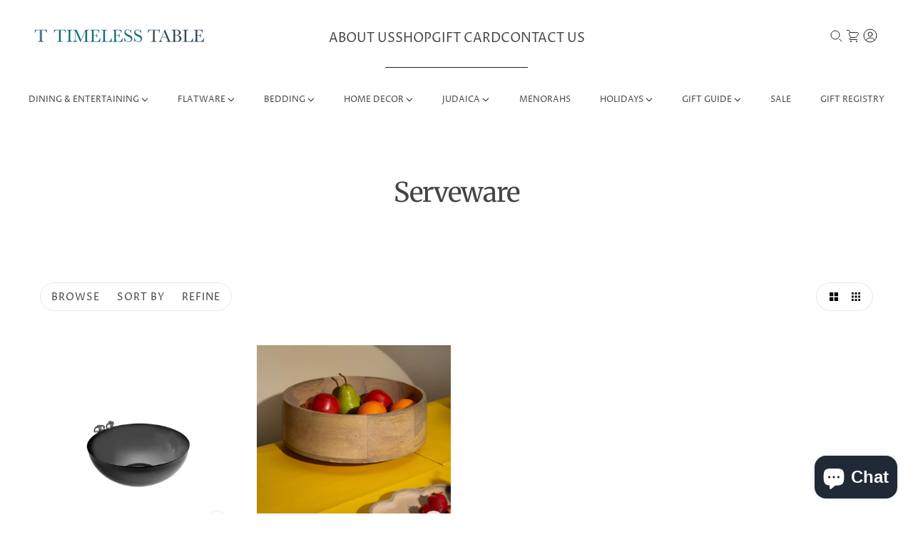

--- FILE ---
content_type: text/html; charset=utf-8
request_url: https://www.timelesstable.com/collections/serveware
body_size: 45714
content:
<!doctype html>
<html class="no-js flexbox-gap" lang="en" dir="ltr">
  <head>
    <!-- Blockshop Theme - Version 9.2.0 by Troop Themes - https://troopthemes.com/ -->

    <meta charset="UTF-8">
    <meta http-equiv="X-UA-Compatible" content="IE=edge">
    <meta name="viewport" content="width=device-width, initial-scale=1.0, maximum-scale=5.0"><link href="//www.timelesstable.com/cdn/shop/t/14/assets/theme--critical.css?v=169970640367807024821707416240" as="style" rel="preload"><link href="//www.timelesstable.com/cdn/shop/t/14/assets/theme--async.css?v=85533499876488685701706377043" as="style" rel="preload"><link href="//www.timelesstable.com/cdn/shop/t/14/assets/lazysizes.min.js?v=153084990365669432281706377043" as="script" rel="preload"><link rel="canonical" href="https://www.timelesstable.com/collections/serveware"><link rel="shortcut icon" href="//www.timelesstable.com/cdn/shop/files/Timeless-Table-Logo-New_567cacd2-3bf8-4e1e-8608-e37c8c6ed652.png?v=1695058286&width=32" type="image/png">
      <link rel="apple-touch-icon" href="//www.timelesstable.com/cdn/shop/files/Timeless-Table-Logo-New_567cacd2-3bf8-4e1e-8608-e37c8c6ed652.png?v=1695058286&width=180"><title>Serveware | Timeless Table</title><meta property="og:type" content="website" />
  <meta property="og:title" content="Serveware" /><meta property="og:url" content="https://www.timelesstable.com/collections/serveware" />
<meta property="og:site_name" content="Timeless Table" />
<meta property="og:description" content="The place to get everything you need to elevate your home decor!" /><meta name="twitter:card" content="summary" />
<meta name="twitter:description" content="The place to get everything you need to elevate your home decor!" /><meta name="twitter:title" content="Serveware" /><meta
      property="twitter:image"
      content="https://www.timelesstable.com/cdn/shop/collections/CER-2609-G-5.jpg?v=1718642291&width=480"
    /><style>@font-face {
  font-family: Merriweather;
  font-weight: 400;
  font-style: normal;
  font-display: swap;
  src: url("//www.timelesstable.com/cdn/fonts/merriweather/merriweather_n4.349a72bc63b970a8b7f00dc33f5bda2ec52f79cc.woff2") format("woff2"),
       url("//www.timelesstable.com/cdn/fonts/merriweather/merriweather_n4.5a396c75a89c25b516c9d3cb026490795288d821.woff") format("woff");
}
@font-face {
  font-family: Merriweather;
  font-weight: 400;
  font-style: normal;
  font-display: swap;
  src: url("//www.timelesstable.com/cdn/fonts/merriweather/merriweather_n4.349a72bc63b970a8b7f00dc33f5bda2ec52f79cc.woff2") format("woff2"),
       url("//www.timelesstable.com/cdn/fonts/merriweather/merriweather_n4.5a396c75a89c25b516c9d3cb026490795288d821.woff") format("woff");
}
@font-face {
  font-family: "Proza Libre";
  font-weight: 400;
  font-style: normal;
  font-display: swap;
  src: url("//www.timelesstable.com/cdn/fonts/proza_libre/prozalibre_n4.f0507b32b728d57643b7359f19cd41165a2ba3ad.woff2") format("woff2"),
       url("//www.timelesstable.com/cdn/fonts/proza_libre/prozalibre_n4.11ea93e06205ad0e376283cb5b58368f304c1fe5.woff") format("woff");
}
@font-face {
  font-family: "Proza Libre";
  font-weight: 700;
  font-style: normal;
  font-display: swap;
  src: url("//www.timelesstable.com/cdn/fonts/proza_libre/prozalibre_n7.a4b873da99dd2bca5ad03b7668b97daedac66b9a.woff2") format("woff2"),
       url("//www.timelesstable.com/cdn/fonts/proza_libre/prozalibre_n7.e08c7938a579a369d1851be2f12eaa0506798338.woff") format("woff");
}
@font-face {
  font-family: "Proza Libre";
  font-weight: 400;
  font-style: normal;
  font-display: swap;
  src: url("//www.timelesstable.com/cdn/fonts/proza_libre/prozalibre_n4.f0507b32b728d57643b7359f19cd41165a2ba3ad.woff2") format("woff2"),
       url("//www.timelesstable.com/cdn/fonts/proza_libre/prozalibre_n4.11ea93e06205ad0e376283cb5b58368f304c1fe5.woff") format("woff");
}
@font-face {
  font-family: "Proza Libre";
  font-weight: 700;
  font-style: normal;
  font-display: swap;
  src: url("//www.timelesstable.com/cdn/fonts/proza_libre/prozalibre_n7.a4b873da99dd2bca5ad03b7668b97daedac66b9a.woff2") format("woff2"),
       url("//www.timelesstable.com/cdn/fonts/proza_libre/prozalibre_n7.e08c7938a579a369d1851be2f12eaa0506798338.woff") format("woff");
}
@font-face {
  font-family: "Proza Libre";
  font-weight: 400;
  font-style: italic;
  font-display: swap;
  src: url("//www.timelesstable.com/cdn/fonts/proza_libre/prozalibre_i4.fd59a69759c8ff2f0db3fa744a333dc414728870.woff2") format("woff2"),
       url("//www.timelesstable.com/cdn/fonts/proza_libre/prozalibre_i4.27b0ea1cb14275c30318a8a91b6ed8f2d59ab056.woff") format("woff");
}
@font-face {
  font-family: "Proza Libre";
  font-weight: 700;
  font-style: italic;
  font-display: swap;
  src: url("//www.timelesstable.com/cdn/fonts/proza_libre/prozalibre_i7.c6374bc33ae8094a1daa933f3a6f41a5cdb58779.woff2") format("woff2"),
       url("//www.timelesstable.com/cdn/fonts/proza_libre/prozalibre_i7.48a17bbddd232ab00fd7b86753022bd5c8b7128f.woff") format("woff");
}
</style><style>
  :root {
    --font--featured-heading--size: 38px;
    --font--section-heading--size: 28px;
    --font--block-heading--size: 20px;
    --font--heading--uppercase: normal;
    --font--paragraph--size: 16px;

    --font--heading--family: Merriweather, serif;
    --font--heading--weight: 400;
    --font--heading--normal-weight: 400;
    --font--heading--style: normal;

    --font--accent--family: "Proza Libre", sans-serif;
    --font--accent--weight: 400;
    --font--accent--style: normal;
    --font--accent--size: 13px;

    --font--paragraph--family: "Proza Libre", sans-serif;
    --font--paragraph--weight: 400;
    --font--paragraph--style: normal;
    --font--bolder-paragraph--weight: 700;
  }
</style><style>
  :root {
    --color--accent-1: #f5daf0;
    --color--accent-2: #fff;
    --color--store-blue: #14697e;
    --color--store-blue: #14697e;
    --bg-color--light: #f7f7f7;
    --bg-color--dark: #222222;
    --bdr-color--badge: rgba(68, 68, 68, 0.07);
    --bg-color--body: #ffffff;
    --color--body: #444444;
    --color--body--light: #747474;
    --color--alternative: #ffffff;
    --color--button: #ffffff;
    --bdr-color--button: #ffffff;
    --bg-color--button: #444444;
    --bg-color--button--hover: #444444;

    /* shop pay */
    --payment-terms-background-color: #ffffff;

    --bdr-color--general: #eaeaea;
    --bg-color--textbox: #fff;
    --bg-color--panel: #f7f7f7;
    --color--border-disabled: #d2d2d2;
    --color--button-disabled: #b9b9b9;
    --color--success: #4caf50;
    --color--fail: #d32f2f;
    --color--stars: black;

    /* js helpers */
    --sticky-offset: 0px;
  }
</style>
<style>/* Base Styles */ @media only screen and (min-width: 768px) { .featured-content--root.featured-content-image-aside {
  max-width: 1200px; } .custom-header--top-row { display: flex; justify-content: space-between; align-items: center; }
  .image-with-text--root { padding: 0; } .custom-header--icons { display: flex; gap: 20px; }
  .featured-content-aside-image, .featured-content-aside-text { width: 50%; }

  .featured-content--link { z-index: 1; }

  /* Link Styles */ .featured-content--text-wrapper a.featured-content--link--container, .featured-content-image-first
  a.featured-content--link--container { padding: 18px 46px; }

  .featured-content--text-wrapper a.featured-content--link--container { background: #ffffff; color: #14697e !important;
  }

  .featured-content-image-first a.featured-content--link--container, .featured-content-image-last
  a.featured-content--link--container { padding: 18px 46px; background: #14697e; color: #fff !important; }

  .featured-content--text-wrapper a.featured-content--link--container::after { border-bottom: none; }

  /* Image Styles */ .featured-content-image-aside picture.image--container { height: 400px; }

  .featured-content-image-aside .featured-content-image-first, .featured-content-image-aside
  .featured-content-image-last { flex-direction: row; width: 1137px; margin-right: 0; margin-left: 0; max-width: 100%; }

  .featured-content-image-aside .featured-content-image-last { flex-direction: row-reverse; } } /* Responsive Styles */
  @media only screen and (max-width: 767px) { .featured-content-image-aside .featured-content-image-last {
  flex-direction: column; margin-top: 40px; padding-left: 16px; padding-right: 16px; } .flexbox-gap
  .featured-content--container .featured-content-aside-text .featured-content--text-wrapper { gap: 30px; margin-top:
  30px; }

  .featured-content-aside-image, .featured-content-aside-text { width: 100%; height: 257px; }

  .featured-content-image-aside picture.image--container { height: 100%; }

  .featured-content--container.featured-content-image-first { flex-direction: column; width: 100%; max-width: 100%;
  padding-left: 20px; padding-right: 20px; margin-top: 40px; }

  .featured-content--link { margin-right: auto; }

  .flexbox-gap .featured-content--text-wrapper { gap: 40px; }

  h3.featured-content--title, .featured-content--description p { text-align: left; }

  h3.featured-content--title { font-weight: 400; text-transform: capitalize; font-size: 30px; line-height: 40px; }

  /* Carousel Dot Styles */ .carousel--dot-container { z-index: 1; position: absolute; bottom: var(--spacing--block);
  right: 0; display: flex; align-items: center; }

  .carousel--dot { border-radius: 50%; border: 0; cursor: pointer; margin: 0 4px; opacity: 0.6; position: relative;
  z-index: 1; display: flex; align-items: center; justify-content: center; }

  .carousel--dot[data-active="true"] { opacity: 0.8; }

  .slideshow--root .carousel--dot:after, .carousel--dot:after { content: ""; border-radius: 50%; border: 2px solid #fff;
  display: block; height: 12px; width: 12px; }

  .slideshow--root .carousel--dot:after { background: 0 0; box-shadow: inset 0 0 2px #0009, 0 0 2px #0009; }

  .slideshow--root .carousel--dot[data-active="true"]:after { background: #fff; box-shadow: 0 0 2px #0009; }

  .template--index h2.featured-collection--title { font-size: 26px; font-weight: 400; line-height: 60px; letter-spacing:
  0em; text-align: left; text-transform: capitalize; } .template--index .featured-collection--header-text p,
  .template--index .featured-collection--header-text { width: 100%; text-align: left; } }
  
  /*Troop - header navigation adjustment*/
.x-menu--level-2--container {
    margin-top: -2em !important;
}
</style>
<script>
  var theme = theme || {};
  theme.libraries = theme.libraries || {};
  theme.local_storage = theme.local_storage || {};
  theme.popup = theme.popup || {};
  theme.settings = theme.settings || {};
  theme.scripts = theme.scripts || {};
  theme.styles = theme.styles || {};
  theme.swatches = theme.swatches || {};
  theme.translations = theme.translations || {};
  theme.urls = theme.urls || {};

  theme.libraries.masonry = '//www.timelesstable.com/cdn/shop/t/14/assets/masonry.min.js?v=153413113355937702121706377043';
  theme.libraries.swipe = '//www.timelesstable.com/cdn/shop/t/14/assets/swipe-listener.min.js?v=123039615894270182531706377043';
  theme.libraries.plyr = '/cdn/shopifycloud/plyr/v2.0/shopify-plyr';
  theme.libraries.vimeo = 'https://player.vimeo.com/api/player.js';
  theme.libraries.youtube = 'https://www.youtube.com/iframe_api';

  theme.local_storage.collection_layout = 'blockshop_collection_layout';
  theme.local_storage.popup = 'blockshop_popup';
  theme.local_storage.recent_products = 'blockshop_recently_viewed';
  theme.local_storage.search_layout = 'blockshop_search_layout';

  theme.popup.enabled = false;
  theme.popup.test_mode = false;
  theme.popup.newsletter_enabled = true;
  theme.popup.social_icons_enabled = true;
  theme.popup.show_image_enabled = '' > 0 ? true : false;
  theme.popup.image_link = '';
  theme.popup.seconds_until = 3;
  theme.popup.page_content = '';
  theme.popup.days_until = '7';

  

  theme.settings.cart_type = 'drawer';
  theme.settings.money_format = "${{amount}}";

  theme.translations.add_to_cart = 'Add to Cart';
  theme.translations.out_of_stock = 'Out of stock';
  theme.translations.unavailable = 'Unavailable';
  theme.translations.low_in_stock = {
    one: 'Only 1 item left',
    other: 'Only 2 items left'
  };

  theme.urls.all_products_collection = '/collections/all';
  theme.urls.cart = '/cart';
  theme.urls.cart_add = '/cart/add';
  theme.urls.cart_change = '/cart/change';
  theme.urls.cart_update = '/cart/update';
  theme.urls.product_recommendations = '/recommendations/products';
  theme.urls.predictive_search = '/search/suggest';
  theme.urls.search = '/search';

  
    theme.urls.root = '';
  

          theme.swatches['yellow-green'] = '#9acd32';
        

          theme.swatches['red'] = 'rgb(139,0,0)';
        

          theme.swatches['orange'] = 'orange.PNG';
        

          theme.swatches['stealth-grey'] = '//www.timelesstable.com/cdn/shop/files/stealth-grey_100x.jpg?v=2202';
        
// LazySizes
  window.lazySizesConfig = window.lazySizesConfig || {};
  window.lazySizesConfig.expand = 1200;
  window.lazySizesConfig.loadMode = 3;
  window.lazySizesConfig.ricTimeout = 50;
</script>

<script>
  String.prototype.handleize = function () {
    const char_map = {
      á: "a", é: "e", í: "i", ó: "o", ú: "u", ñ: "n", ü: "u", à: "a", è: "e", ì: "i", ò: "o", ù: "u",
      â: "a", ê: "e", î: "i", ô: "o", û: "u", ö: "o", ä: "a", ß: "ss", ç: "c", è: "e", é: "e", ê: "e",
      ë: "e", î: "i", ï: "i", ô: "o", œ: "oe", ù: "u", û: "u", ü: "u"
    };
    // we need to convert non-english chars to english counterparts to match Liquid's 'handelize' filter
    const regex = new RegExp(Object.keys(char_map).join("|"), 'g');

    return this.toLowerCase()
      .replace(regex, (match) => (char_map[match] ? char_map[match] : match))
      .replace(/[^a-z0-9]+/g, '-')
      .replace(/-+/g, '-')
      .replace(/^-|-$/g, '');
  };

  // Element extended methods
  Element.prototype.trigger = window.trigger = function(event, data = null) {
    const event_obj = data == null ? new Event(event) : new CustomEvent(event, { detail: data });
    this.dispatchEvent(event_obj);
  };

  Element.prototype.on = document.on = window.on = function(events, callback, options) {
    // save the namespaces on the element itself
    if (!this.namespaces) this.namespaces = {};

    events.split(' ').forEach(event => {
      this.namespaces[event] = callback;
      this.addEventListener(event.split('.')[0], callback, options);
    });
    return this;
  };

  Element.prototype.off = window.off = function(events) {
    if (!this.namespaces) return;

    events.split(' ').forEach(event => {
      this.removeEventListener(event.split('.')[0], this.namespaces[event]);
      delete this.namespaces[event];
    });
    return this;
  };

  Element.prototype.index = function() {
    return [...this.parentNode.children].indexOf(this);
  };

  Element.prototype.offset = function() {
    const rect = this.getBoundingClientRect();

    return {
      top: rect.top + window.scrollY,
      left: rect.left + window.pageXOffset
    };
  };

  Element.prototype.setStyles = function(styles = {}) {
    for (const property in styles) this.style[property] = styles[property];
    return this;
  }

  Element.prototype.remove = function() {
    return this.parentNode.removeChild(this);
  };

  // NodeList & Array extended methods
  NodeList.prototype.on = Array.prototype.on = function(events, callback, options) {
    this.forEach(element => {
      // save the namespaces on the element itself
      if (!element.namespaces) element.namespaces = {};

      events.split(' ').forEach(event => {
        element.namespaces[event] = callback;
        element.addEventListener(event.split('.')[0], callback, options);
      });
    });
  };

  NodeList.prototype.off = Array.prototype.off = function(events) {
    this.forEach(element => {
      if (!element.namespaces) return;

      events.split(' ').forEach(event => {
        element.removeEventListener(event.split('.')[0], element.namespaces[event]);
        delete element.namespaces[event];
      });
    });
  };

  NodeList.prototype.not = Array.prototype.not = function(arr_like_obj) {
    // this always returns an Array
    const new_array_of_elements = [];
    if (arr_like_obj instanceof HTMLElement) arr_like_obj = [arr_like_obj];

    this.forEach(element => {
      if (![...arr_like_obj].includes(element)) new_array_of_elements.push(element);
    });

    return new_array_of_elements;
  };

  // this global method is necessary for the youtube API, we can't use our own callback in this case
  // https://developers.google.com/youtube/iframe_api_reference#Requirements
  function onYouTubeIframeAPIReady() {
    window.trigger('theme:youtube:apiReady');
  }

  // Utility methods
  theme.utils = new class Utilities {
    constructor() {
      this.isTouchDevice = window.matchMedia('(pointer: coarse)').matches;}

    formatMoney(raw_amount) {
      const num_decimals = theme.settings.money_format.includes('no_decimals') ? 0 : 2;
      const locale = theme.settings.money_format.includes('comma') ? 'de-DE' : 'en-US';

      const formatter = Intl.NumberFormat(locale, {
        minimumFractionDigits: num_decimals,
        maximumFractionDigits: num_decimals
      });

      const formatted_amount = formatter.format(raw_amount / 100);
      
      return theme.settings.money_format.replace(/\{\{\s*(\w+)\s*\}\}/, formatted_amount);
    }

    getHiddenDimensions(element, strip_components = []) {
      const cloned_el = this.parseHtml(element.outerHTML, null, strip_components);
      cloned_el.setStyles({
        display: 'block',
        position: 'absolute',
        padding: element.style.padding,
        visibility: 'hidden',
      })

      element.parentNode ? element.parentNode.appendChild(cloned_el) : document.body.appendChild(cloned_el);
      const { offsetHeight: height, offsetWidth: width } = cloned_el;
      cloned_el.remove();
      return { height, width };
    }

    imagesLoaded(containers, callback, force_load) { // containers can be an el or array of els
      if (containers instanceof HTMLElement) containers = [containers];

      let images = [], loaded_images = [];
      containers.forEach(container => {
        images = [...images, ...container.querySelectorAll('img, .placeholder--root svg')]
      });

      if (!images.length) {
        callback();
        return;
      }

      const loadImage = image => {
        loaded_images.push(image);
        loaded_images.length === images.length && callback();
      };

      images.forEach(image =>
        image.classList.contains('lazyloaded')
          ? loadImage(image) : image.on('lazyloaded', () => loadImage(image))
      );

      if (force_load) {
        const forceLoad = () => images.forEach(image => window.lazySizes.loader.unveil(image));
        const lazysizes = document.head.querySelector('script[src*="/assets/lazysizes.min.js"]');
        lazysizes.loaded
          ? forceLoad() : window.on('theme:lazySizes:loaded', () => forceLoad());
      }
    }

    libraryLoader(name, url, callback) {
      if (theme.scripts[name] === undefined) {
        theme.scripts[name] = 'requested';
        const script = document.createElement('script');
        script.src = url;
        script.onload = () => {
          theme.scripts[name] = 'loaded';
          callback && callback();
          window.trigger(`theme:${name}:loaded`);
        };
        document.body ? document.body.appendChild(script) : document.head.appendChild(script);
      } else if (callback && theme.scripts[name] === 'requested') {
        window.on(`theme:${name}:loaded`, callback);
      } else if (callback && theme.scripts[name] === 'loaded') callback();
    }

    parseHtml(html_string, selector, strip_components = []) {
      strip_components.forEach(component => { // remove web components so they don't init
        const regex = new RegExp(component, 'g');
        html_string = html_string.replace(regex, 'div')
      });

      const container = document.createElement('div');
      container.innerHTML = html_string;
      return selector ? container.querySelector(selector) : container.querySelector(':scope > *');
    }

    setSwatchColors(inputs = false) {
      if (!inputs) return

      inputs.forEach(input => {
        const swatch = input.nextElementSibling;
        const swatch_color = input.value.handleize();

        if (theme.swatches[swatch_color] === undefined) {
          swatch.style['background-color'] = swatch_color;
        } else if (CSS.supports('color', theme.swatches[swatch_color])) {
          swatch.style['background-color'] = theme.swatches[swatch_color];
        } else {
          swatch.style['background-image'] = `url(${theme.swatches[swatch_color]})`;
        }
      });
    }

    stylesheetLoader(name, url, callback) {
      if (theme.styles[name] === undefined) {
        theme.styles[name] = 'requested';
        const stylesheet = document.createElement('link');
        stylesheet.rel = 'stylesheet';
        stylesheet.href = url;
        stylesheet.onload = () => {
          theme.styles[name] = 'loaded';
          callback && callback();
          window.trigger(`theme:${name}Styles:loaded`);
        }
        document.body ? document.body.appendChild(stylesheet) : document.head.appendChild(stylesheet);
      } else if (callback && theme.styles[name] === 'requested') {
        window.on(`theme:${name}Styles:loaded`, callback);
      } else if (callback && theme.styles[name] === 'loaded') callback();
    }

    getQuantity(product_id, { id, management, policy, quantity }, requested_quantity) {
      // if inventory isn't tracked we can add items indefinitely
      if (management !== 'shopify' || policy === 'continue') return requested_quantity;

      const cart_quantity = theme.cart.basket[id] ? theme.cart.basket[id] : 0;
      let quantity_remaining = parseInt(quantity) - cart_quantity;

      if (quantity_remaining <= 0) {
        quantity_remaining = 0;
        window.trigger(`theme:product:${product_id}:updateQuantity`, 1);
      } else if (requested_quantity > quantity_remaining) {
        window.trigger(`theme:product:${product_id}:updateQuantity`, quantity_remaining);
      } else return requested_quantity;

      theme.feedback.trigger('quantity', quantity_remaining);
      return false;
    }

    updateRecentProducts(handle) {
      const current_product_arr = [handle];
      const previous_product_str = localStorage.getItem(theme.local_storage.recent_products);
      const max_num_recents_stored = 4;
      let previous_product_arr, current_product_str, newly_visited_product = false;

      // first check if we have existing data or not
      if (previous_product_str) {
        previous_product_arr = JSON.parse(previous_product_str);

        if (previous_product_arr.indexOf(handle) === -1) newly_visited_product = true;
      } else {
        // localStorage accepts strings only, so we'll convert to string and set
        current_product_str = JSON.stringify(current_product_arr);
        localStorage.setItem(theme.local_storage.recent_products, current_product_str);
      }
      if (newly_visited_product) {
        if (previous_product_arr.length === max_num_recents_stored)
          previous_product_arr = previous_product_arr.slice(1);

        current_product_str = JSON.stringify(previous_product_arr.concat(current_product_arr));
        localStorage.setItem(theme.local_storage.recent_products, current_product_str);
      }
    }
  }
</script>
<script type="module">
  import "//www.timelesstable.com/cdn/shop/t/14/assets/a11y.js?v=88460550814538636921706377043";
  import "//www.timelesstable.com/cdn/shop/t/14/assets/media-queries.js?v=71639634187374033171706377043";
  import "//www.timelesstable.com/cdn/shop/t/14/assets/radios.js?v=95698407015915903831706377043";
  import "//www.timelesstable.com/cdn/shop/t/14/assets/transitions.js?v=160551515380760614921706377043";
  import "//www.timelesstable.com/cdn/shop/t/14/assets/general.js?v=14781126012476179371706377043";
  import "//www.timelesstable.com/cdn/shop/t/14/assets/tab-order.js?v=32202179289059533031706377043";
  import "//www.timelesstable.com/cdn/shop/t/14/assets/collapsible-row.js?v=122421063033006552731706377043";
  import "//www.timelesstable.com/cdn/shop/t/14/assets/placeholder.js?v=9426227501006968881706377043";
  import "//www.timelesstable.com/cdn/shop/t/14/assets/disclosure.js?v=150954186219758191661706377043";
  import "//www.timelesstable.com/cdn/shop/t/14/assets/quantity-selector.js?v=47238001903993240311706377043";
  import "//www.timelesstable.com/cdn/shop/t/14/assets/feedback-bar.js?v=58269675451791280921706377043";
  import "//www.timelesstable.com/cdn/shop/t/14/assets/modal.js?v=34505000701165224281706377043";import "//www.timelesstable.com/cdn/shop/t/14/assets/y-menu.js?v=105207714253058857401706377043";
    import "//www.timelesstable.com/cdn/shop/t/14/assets/drawer.js?v=182752114270218849411706377043";
    import "//www.timelesstable.com/cdn/shop/t/14/assets/cart.js?v=102984259950876419461706377043";
    import "//www.timelesstable.com/cdn/shop/t/14/assets/x-menu.js?v=178865426691700425911720453506";import "//www.timelesstable.com/cdn/shop/t/14/assets/quick-add.js?v=42711208374907990521706377043";
      import "//www.timelesstable.com/cdn/shop/t/14/assets/product-buy-buttons.js?v=70114249228585774491706377043";import "//www.timelesstable.com/cdn/shop/t/14/assets/product-hover-image.js?v=70675701647970276621706377043";import "//www.timelesstable.com/cdn/shop/t/14/assets/product-media--variants.js?v=19431236665372190101706377043";
    import "//www.timelesstable.com/cdn/shop/t/14/assets/product-price.js?v=158189426169192202801706377043";
    import "//www.timelesstable.com/cdn/shop/t/14/assets/product-options.js?v=93435881930355150891706377043";</script><script
      src="//www.timelesstable.com/cdn/shop/t/14/assets/lazysizes.min.js?v=153084990365669432281706377043"
      async="async"
      onload="this.loaded=true;window.trigger('theme:lazySizes:loaded');"
    ></script><link href="//www.timelesstable.com/cdn/shop/t/14/assets/theme--critical.css?v=169970640367807024821707416240" rel="stylesheet" media="all">
    <link
      href="//www.timelesstable.com/cdn/shop/t/14/assets/theme--async.css?v=85533499876488685701706377043"
      rel="stylesheet"
      media="print"
      onload="this.media='all'"
    >
    <link href="//www.timelesstable.com/cdn/shop/t/14/assets/custom.css?v=10105724162959468511720000188" rel="stylesheet" type="text/css" media="all" />

    <noscript>
      <style>
        .layout--template > *,
        .layout--footer-group > *,
        .popup-modal-close,
        .modal--root,
        .modal--window {
          opacity: 1;
        }
      </style>
      <link href="//www.timelesstable.com/cdn/shop/t/14/assets/theme--async.css?v=85533499876488685701706377043" rel="stylesheet">
    </noscript>

    <!-- Google Tag Manager -->
    <script>
      (function(w,d,s,l,i){w[l]=w[l]||[];w[l].push({'gtm.start':
      new Date().getTime(),event:'gtm.js'});var f=d.getElementsByTagName(s)[0],
      j=d.createElement(s),dl=l!='dataLayer'?'&l='+l:'';j.async=true;j.src=
      'https://www.googletagmanager.com/gtm.js?id='+i+dl;f.parentNode.insertBefore(j,f);
      })(window,document,'script','dataLayer','GTM-NZ893JC');
    </script>
    <!-- End Google Tag Manager -->

    <script>window.performance && window.performance.mark && window.performance.mark('shopify.content_for_header.start');</script><meta name="facebook-domain-verification" content="j4kk3c7ff2oqo6a302a6z3ci9lk9w8">
<meta name="google-site-verification" content="EPtMlodgsWRgIymFmaKU_zqgIeNQgytWQPxoTTBiOMc">
<meta id="shopify-digital-wallet" name="shopify-digital-wallet" content="/79348826408/digital_wallets/dialog">
<meta name="shopify-checkout-api-token" content="60c5cd025d693917b4be3b9be56665a7">
<link rel="alternate" type="application/atom+xml" title="Feed" href="/collections/serveware.atom" />
<link rel="alternate" type="application/json+oembed" href="https://www.timelesstable.com/collections/serveware.oembed">
<script async="async" src="/checkouts/internal/preloads.js?locale=en-US"></script>
<link rel="preconnect" href="https://shop.app" crossorigin="anonymous">
<script async="async" src="https://shop.app/checkouts/internal/preloads.js?locale=en-US&shop_id=79348826408" crossorigin="anonymous"></script>
<script id="apple-pay-shop-capabilities" type="application/json">{"shopId":79348826408,"countryCode":"US","currencyCode":"USD","merchantCapabilities":["supports3DS"],"merchantId":"gid:\/\/shopify\/Shop\/79348826408","merchantName":"Timeless Table","requiredBillingContactFields":["postalAddress","email","phone"],"requiredShippingContactFields":["postalAddress","email","phone"],"shippingType":"shipping","supportedNetworks":["visa","masterCard","amex","discover","elo","jcb"],"total":{"type":"pending","label":"Timeless Table","amount":"1.00"},"shopifyPaymentsEnabled":true,"supportsSubscriptions":true}</script>
<script id="shopify-features" type="application/json">{"accessToken":"60c5cd025d693917b4be3b9be56665a7","betas":["rich-media-storefront-analytics"],"domain":"www.timelesstable.com","predictiveSearch":true,"shopId":79348826408,"locale":"en"}</script>
<script>var Shopify = Shopify || {};
Shopify.shop = "timeless-table-6597.myshopify.com";
Shopify.locale = "en";
Shopify.currency = {"active":"USD","rate":"1.0"};
Shopify.country = "US";
Shopify.theme = {"name":"HP Redesign Blockshop","id":164604346664,"schema_name":"Blockshop","schema_version":"9.2.0","theme_store_id":606,"role":"main"};
Shopify.theme.handle = "null";
Shopify.theme.style = {"id":null,"handle":null};
Shopify.cdnHost = "www.timelesstable.com/cdn";
Shopify.routes = Shopify.routes || {};
Shopify.routes.root = "/";</script>
<script type="module">!function(o){(o.Shopify=o.Shopify||{}).modules=!0}(window);</script>
<script>!function(o){function n(){var o=[];function n(){o.push(Array.prototype.slice.apply(arguments))}return n.q=o,n}var t=o.Shopify=o.Shopify||{};t.loadFeatures=n(),t.autoloadFeatures=n()}(window);</script>
<script>
  window.ShopifyPay = window.ShopifyPay || {};
  window.ShopifyPay.apiHost = "shop.app\/pay";
  window.ShopifyPay.redirectState = null;
</script>
<script id="shop-js-analytics" type="application/json">{"pageType":"collection"}</script>
<script defer="defer" async type="module" src="//www.timelesstable.com/cdn/shopifycloud/shop-js/modules/v2/client.init-shop-cart-sync_C5BV16lS.en.esm.js"></script>
<script defer="defer" async type="module" src="//www.timelesstable.com/cdn/shopifycloud/shop-js/modules/v2/chunk.common_CygWptCX.esm.js"></script>
<script type="module">
  await import("//www.timelesstable.com/cdn/shopifycloud/shop-js/modules/v2/client.init-shop-cart-sync_C5BV16lS.en.esm.js");
await import("//www.timelesstable.com/cdn/shopifycloud/shop-js/modules/v2/chunk.common_CygWptCX.esm.js");

  window.Shopify.SignInWithShop?.initShopCartSync?.({"fedCMEnabled":true,"windoidEnabled":true});

</script>
<script>
  window.Shopify = window.Shopify || {};
  if (!window.Shopify.featureAssets) window.Shopify.featureAssets = {};
  window.Shopify.featureAssets['shop-js'] = {"shop-cart-sync":["modules/v2/client.shop-cart-sync_ZFArdW7E.en.esm.js","modules/v2/chunk.common_CygWptCX.esm.js"],"init-fed-cm":["modules/v2/client.init-fed-cm_CmiC4vf6.en.esm.js","modules/v2/chunk.common_CygWptCX.esm.js"],"shop-button":["modules/v2/client.shop-button_tlx5R9nI.en.esm.js","modules/v2/chunk.common_CygWptCX.esm.js"],"shop-cash-offers":["modules/v2/client.shop-cash-offers_DOA2yAJr.en.esm.js","modules/v2/chunk.common_CygWptCX.esm.js","modules/v2/chunk.modal_D71HUcav.esm.js"],"init-windoid":["modules/v2/client.init-windoid_sURxWdc1.en.esm.js","modules/v2/chunk.common_CygWptCX.esm.js"],"shop-toast-manager":["modules/v2/client.shop-toast-manager_ClPi3nE9.en.esm.js","modules/v2/chunk.common_CygWptCX.esm.js"],"init-shop-email-lookup-coordinator":["modules/v2/client.init-shop-email-lookup-coordinator_B8hsDcYM.en.esm.js","modules/v2/chunk.common_CygWptCX.esm.js"],"init-shop-cart-sync":["modules/v2/client.init-shop-cart-sync_C5BV16lS.en.esm.js","modules/v2/chunk.common_CygWptCX.esm.js"],"avatar":["modules/v2/client.avatar_BTnouDA3.en.esm.js"],"pay-button":["modules/v2/client.pay-button_FdsNuTd3.en.esm.js","modules/v2/chunk.common_CygWptCX.esm.js"],"init-customer-accounts":["modules/v2/client.init-customer-accounts_DxDtT_ad.en.esm.js","modules/v2/client.shop-login-button_C5VAVYt1.en.esm.js","modules/v2/chunk.common_CygWptCX.esm.js","modules/v2/chunk.modal_D71HUcav.esm.js"],"init-shop-for-new-customer-accounts":["modules/v2/client.init-shop-for-new-customer-accounts_ChsxoAhi.en.esm.js","modules/v2/client.shop-login-button_C5VAVYt1.en.esm.js","modules/v2/chunk.common_CygWptCX.esm.js","modules/v2/chunk.modal_D71HUcav.esm.js"],"shop-login-button":["modules/v2/client.shop-login-button_C5VAVYt1.en.esm.js","modules/v2/chunk.common_CygWptCX.esm.js","modules/v2/chunk.modal_D71HUcav.esm.js"],"init-customer-accounts-sign-up":["modules/v2/client.init-customer-accounts-sign-up_CPSyQ0Tj.en.esm.js","modules/v2/client.shop-login-button_C5VAVYt1.en.esm.js","modules/v2/chunk.common_CygWptCX.esm.js","modules/v2/chunk.modal_D71HUcav.esm.js"],"shop-follow-button":["modules/v2/client.shop-follow-button_Cva4Ekp9.en.esm.js","modules/v2/chunk.common_CygWptCX.esm.js","modules/v2/chunk.modal_D71HUcav.esm.js"],"checkout-modal":["modules/v2/client.checkout-modal_BPM8l0SH.en.esm.js","modules/v2/chunk.common_CygWptCX.esm.js","modules/v2/chunk.modal_D71HUcav.esm.js"],"lead-capture":["modules/v2/client.lead-capture_Bi8yE_yS.en.esm.js","modules/v2/chunk.common_CygWptCX.esm.js","modules/v2/chunk.modal_D71HUcav.esm.js"],"shop-login":["modules/v2/client.shop-login_D6lNrXab.en.esm.js","modules/v2/chunk.common_CygWptCX.esm.js","modules/v2/chunk.modal_D71HUcav.esm.js"],"payment-terms":["modules/v2/client.payment-terms_CZxnsJam.en.esm.js","modules/v2/chunk.common_CygWptCX.esm.js","modules/v2/chunk.modal_D71HUcav.esm.js"]};
</script>
<script>(function() {
  var isLoaded = false;
  function asyncLoad() {
    if (isLoaded) return;
    isLoaded = true;
    var urls = ["https:\/\/www.myregistry.com\/ScriptPlatform\/Shopify\/AddToMrButton.js?siteKey=AInvvtqy6akCpIwGqU02Ww2\u0026lang=en\u0026version=775662611\u0026shop=timeless-table-6597.myshopify.com","https:\/\/depo.sidepanda.com\/popups-subscription.js?shop=timeless-table-6597.myshopify.com","https:\/\/cdn.s3.pop-convert.com\/pcjs.production.min.js?unique_id=timeless-table-6597.myshopify.com\u0026shop=timeless-table-6597.myshopify.com","https:\/\/script.pop-convert.com\/new-micro\/production.pc.min.js?unique_id=timeless-table-6597.myshopify.com\u0026shop=timeless-table-6597.myshopify.com","https:\/\/cdn.hextom.com\/js\/eventpromotionbar.js?shop=timeless-table-6597.myshopify.com","https:\/\/addons.good-apps.co\/storage\/js\/goodpa_product_accessories-timeless-table-6597.myshopify.com.js?ver=38\u0026shop=timeless-table-6597.myshopify.com"];
    for (var i = 0; i < urls.length; i++) {
      var s = document.createElement('script');
      s.type = 'text/javascript';
      s.async = true;
      s.src = urls[i];
      var x = document.getElementsByTagName('script')[0];
      x.parentNode.insertBefore(s, x);
    }
  };
  if(window.attachEvent) {
    window.attachEvent('onload', asyncLoad);
  } else {
    window.addEventListener('load', asyncLoad, false);
  }
})();</script>
<script id="__st">var __st={"a":79348826408,"offset":-18000,"reqid":"b3c8d9d3-9c1c-4313-ad86-1f0e4d85526f-1768643964","pageurl":"www.timelesstable.com\/collections\/serveware","u":"7b70a669895b","p":"collection","rtyp":"collection","rid":472809242920};</script>
<script>window.ShopifyPaypalV4VisibilityTracking = true;</script>
<script id="captcha-bootstrap">!function(){'use strict';const t='contact',e='account',n='new_comment',o=[[t,t],['blogs',n],['comments',n],[t,'customer']],c=[[e,'customer_login'],[e,'guest_login'],[e,'recover_customer_password'],[e,'create_customer']],r=t=>t.map((([t,e])=>`form[action*='/${t}']:not([data-nocaptcha='true']) input[name='form_type'][value='${e}']`)).join(','),a=t=>()=>t?[...document.querySelectorAll(t)].map((t=>t.form)):[];function s(){const t=[...o],e=r(t);return a(e)}const i='password',u='form_key',d=['recaptcha-v3-token','g-recaptcha-response','h-captcha-response',i],f=()=>{try{return window.sessionStorage}catch{return}},m='__shopify_v',_=t=>t.elements[u];function p(t,e,n=!1){try{const o=window.sessionStorage,c=JSON.parse(o.getItem(e)),{data:r}=function(t){const{data:e,action:n}=t;return t[m]||n?{data:e,action:n}:{data:t,action:n}}(c);for(const[e,n]of Object.entries(r))t.elements[e]&&(t.elements[e].value=n);n&&o.removeItem(e)}catch(o){console.error('form repopulation failed',{error:o})}}const l='form_type',E='cptcha';function T(t){t.dataset[E]=!0}const w=window,h=w.document,L='Shopify',v='ce_forms',y='captcha';let A=!1;((t,e)=>{const n=(g='f06e6c50-85a8-45c8-87d0-21a2b65856fe',I='https://cdn.shopify.com/shopifycloud/storefront-forms-hcaptcha/ce_storefront_forms_captcha_hcaptcha.v1.5.2.iife.js',D={infoText:'Protected by hCaptcha',privacyText:'Privacy',termsText:'Terms'},(t,e,n)=>{const o=w[L][v],c=o.bindForm;if(c)return c(t,g,e,D).then(n);var r;o.q.push([[t,g,e,D],n]),r=I,A||(h.body.append(Object.assign(h.createElement('script'),{id:'captcha-provider',async:!0,src:r})),A=!0)});var g,I,D;w[L]=w[L]||{},w[L][v]=w[L][v]||{},w[L][v].q=[],w[L][y]=w[L][y]||{},w[L][y].protect=function(t,e){n(t,void 0,e),T(t)},Object.freeze(w[L][y]),function(t,e,n,w,h,L){const[v,y,A,g]=function(t,e,n){const i=e?o:[],u=t?c:[],d=[...i,...u],f=r(d),m=r(i),_=r(d.filter((([t,e])=>n.includes(e))));return[a(f),a(m),a(_),s()]}(w,h,L),I=t=>{const e=t.target;return e instanceof HTMLFormElement?e:e&&e.form},D=t=>v().includes(t);t.addEventListener('submit',(t=>{const e=I(t);if(!e)return;const n=D(e)&&!e.dataset.hcaptchaBound&&!e.dataset.recaptchaBound,o=_(e),c=g().includes(e)&&(!o||!o.value);(n||c)&&t.preventDefault(),c&&!n&&(function(t){try{if(!f())return;!function(t){const e=f();if(!e)return;const n=_(t);if(!n)return;const o=n.value;o&&e.removeItem(o)}(t);const e=Array.from(Array(32),(()=>Math.random().toString(36)[2])).join('');!function(t,e){_(t)||t.append(Object.assign(document.createElement('input'),{type:'hidden',name:u})),t.elements[u].value=e}(t,e),function(t,e){const n=f();if(!n)return;const o=[...t.querySelectorAll(`input[type='${i}']`)].map((({name:t})=>t)),c=[...d,...o],r={};for(const[a,s]of new FormData(t).entries())c.includes(a)||(r[a]=s);n.setItem(e,JSON.stringify({[m]:1,action:t.action,data:r}))}(t,e)}catch(e){console.error('failed to persist form',e)}}(e),e.submit())}));const S=(t,e)=>{t&&!t.dataset[E]&&(n(t,e.some((e=>e===t))),T(t))};for(const o of['focusin','change'])t.addEventListener(o,(t=>{const e=I(t);D(e)&&S(e,y())}));const B=e.get('form_key'),M=e.get(l),P=B&&M;t.addEventListener('DOMContentLoaded',(()=>{const t=y();if(P)for(const e of t)e.elements[l].value===M&&p(e,B);[...new Set([...A(),...v().filter((t=>'true'===t.dataset.shopifyCaptcha))])].forEach((e=>S(e,t)))}))}(h,new URLSearchParams(w.location.search),n,t,e,['guest_login'])})(!0,!0)}();</script>
<script integrity="sha256-4kQ18oKyAcykRKYeNunJcIwy7WH5gtpwJnB7kiuLZ1E=" data-source-attribution="shopify.loadfeatures" defer="defer" src="//www.timelesstable.com/cdn/shopifycloud/storefront/assets/storefront/load_feature-a0a9edcb.js" crossorigin="anonymous"></script>
<script crossorigin="anonymous" defer="defer" src="//www.timelesstable.com/cdn/shopifycloud/storefront/assets/shopify_pay/storefront-65b4c6d7.js?v=20250812"></script>
<script data-source-attribution="shopify.dynamic_checkout.dynamic.init">var Shopify=Shopify||{};Shopify.PaymentButton=Shopify.PaymentButton||{isStorefrontPortableWallets:!0,init:function(){window.Shopify.PaymentButton.init=function(){};var t=document.createElement("script");t.src="https://www.timelesstable.com/cdn/shopifycloud/portable-wallets/latest/portable-wallets.en.js",t.type="module",document.head.appendChild(t)}};
</script>
<script data-source-attribution="shopify.dynamic_checkout.buyer_consent">
  function portableWalletsHideBuyerConsent(e){var t=document.getElementById("shopify-buyer-consent"),n=document.getElementById("shopify-subscription-policy-button");t&&n&&(t.classList.add("hidden"),t.setAttribute("aria-hidden","true"),n.removeEventListener("click",e))}function portableWalletsShowBuyerConsent(e){var t=document.getElementById("shopify-buyer-consent"),n=document.getElementById("shopify-subscription-policy-button");t&&n&&(t.classList.remove("hidden"),t.removeAttribute("aria-hidden"),n.addEventListener("click",e))}window.Shopify?.PaymentButton&&(window.Shopify.PaymentButton.hideBuyerConsent=portableWalletsHideBuyerConsent,window.Shopify.PaymentButton.showBuyerConsent=portableWalletsShowBuyerConsent);
</script>
<script data-source-attribution="shopify.dynamic_checkout.cart.bootstrap">document.addEventListener("DOMContentLoaded",(function(){function t(){return document.querySelector("shopify-accelerated-checkout-cart, shopify-accelerated-checkout")}if(t())Shopify.PaymentButton.init();else{new MutationObserver((function(e,n){t()&&(Shopify.PaymentButton.init(),n.disconnect())})).observe(document.body,{childList:!0,subtree:!0})}}));
</script>
<link id="shopify-accelerated-checkout-styles" rel="stylesheet" media="screen" href="https://www.timelesstable.com/cdn/shopifycloud/portable-wallets/latest/accelerated-checkout-backwards-compat.css" crossorigin="anonymous">
<style id="shopify-accelerated-checkout-cart">
        #shopify-buyer-consent {
  margin-top: 1em;
  display: inline-block;
  width: 100%;
}

#shopify-buyer-consent.hidden {
  display: none;
}

#shopify-subscription-policy-button {
  background: none;
  border: none;
  padding: 0;
  text-decoration: underline;
  font-size: inherit;
  cursor: pointer;
}

#shopify-subscription-policy-button::before {
  box-shadow: none;
}

      </style>

<script>window.performance && window.performance.mark && window.performance.mark('shopify.content_for_header.end');</script>
    
<script>
	window.StoreCreditInit = {
		shop: 'timeless-table-6597.myshopify.com',
		cashback_widget_status: 0
	}
</script>





  <script src="https://cdn.shopify.com/extensions/019b8c1c-e769-72c6-b296-14041ea4f4f2/avada-app-80/assets/avada-order-limit.js" type="text/javascript" defer="defer"></script>
<script src="https://cdn.shopify.com/extensions/7bc9bb47-adfa-4267-963e-cadee5096caf/inbox-1252/assets/inbox-chat-loader.js" type="text/javascript" defer="defer"></script>
<script src="https://cdn.shopify.com/extensions/019bc2d0-6182-7c57-a6b2-0b786d3800eb/event-promotion-bar-79/assets/eventpromotionbar.js" type="text/javascript" defer="defer"></script>
<script src="https://cdn.shopify.com/extensions/019b35e6-1e45-7423-8d1f-d8f592c79f09/theme-app-extension-new-148/assets/bundle.js" type="text/javascript" defer="defer"></script>
<meta property="og:image" content="https://cdn.shopify.com/s/files/1/0793/4882/6408/collections/CER-2609-G-5.jpg?v=1718642291" />
<meta property="og:image:secure_url" content="https://cdn.shopify.com/s/files/1/0793/4882/6408/collections/CER-2609-G-5.jpg?v=1718642291" />
<meta property="og:image:width" content="1618" />
<meta property="og:image:height" content="1080" />
<meta property="og:image:alt" content="Serveware" />
<link href="https://monorail-edge.shopifysvc.com" rel="dns-prefetch">
<script>(function(){if ("sendBeacon" in navigator && "performance" in window) {try {var session_token_from_headers = performance.getEntriesByType('navigation')[0].serverTiming.find(x => x.name == '_s').description;} catch {var session_token_from_headers = undefined;}var session_cookie_matches = document.cookie.match(/_shopify_s=([^;]*)/);var session_token_from_cookie = session_cookie_matches && session_cookie_matches.length === 2 ? session_cookie_matches[1] : "";var session_token = session_token_from_headers || session_token_from_cookie || "";function handle_abandonment_event(e) {var entries = performance.getEntries().filter(function(entry) {return /monorail-edge.shopifysvc.com/.test(entry.name);});if (!window.abandonment_tracked && entries.length === 0) {window.abandonment_tracked = true;var currentMs = Date.now();var navigation_start = performance.timing.navigationStart;var payload = {shop_id: 79348826408,url: window.location.href,navigation_start,duration: currentMs - navigation_start,session_token,page_type: "collection"};window.navigator.sendBeacon("https://monorail-edge.shopifysvc.com/v1/produce", JSON.stringify({schema_id: "online_store_buyer_site_abandonment/1.1",payload: payload,metadata: {event_created_at_ms: currentMs,event_sent_at_ms: currentMs}}));}}window.addEventListener('pagehide', handle_abandonment_event);}}());</script>
<script id="web-pixels-manager-setup">(function e(e,d,r,n,o){if(void 0===o&&(o={}),!Boolean(null===(a=null===(i=window.Shopify)||void 0===i?void 0:i.analytics)||void 0===a?void 0:a.replayQueue)){var i,a;window.Shopify=window.Shopify||{};var t=window.Shopify;t.analytics=t.analytics||{};var s=t.analytics;s.replayQueue=[],s.publish=function(e,d,r){return s.replayQueue.push([e,d,r]),!0};try{self.performance.mark("wpm:start")}catch(e){}var l=function(){var e={modern:/Edge?\/(1{2}[4-9]|1[2-9]\d|[2-9]\d{2}|\d{4,})\.\d+(\.\d+|)|Firefox\/(1{2}[4-9]|1[2-9]\d|[2-9]\d{2}|\d{4,})\.\d+(\.\d+|)|Chrom(ium|e)\/(9{2}|\d{3,})\.\d+(\.\d+|)|(Maci|X1{2}).+ Version\/(15\.\d+|(1[6-9]|[2-9]\d|\d{3,})\.\d+)([,.]\d+|)( \(\w+\)|)( Mobile\/\w+|) Safari\/|Chrome.+OPR\/(9{2}|\d{3,})\.\d+\.\d+|(CPU[ +]OS|iPhone[ +]OS|CPU[ +]iPhone|CPU IPhone OS|CPU iPad OS)[ +]+(15[._]\d+|(1[6-9]|[2-9]\d|\d{3,})[._]\d+)([._]\d+|)|Android:?[ /-](13[3-9]|1[4-9]\d|[2-9]\d{2}|\d{4,})(\.\d+|)(\.\d+|)|Android.+Firefox\/(13[5-9]|1[4-9]\d|[2-9]\d{2}|\d{4,})\.\d+(\.\d+|)|Android.+Chrom(ium|e)\/(13[3-9]|1[4-9]\d|[2-9]\d{2}|\d{4,})\.\d+(\.\d+|)|SamsungBrowser\/([2-9]\d|\d{3,})\.\d+/,legacy:/Edge?\/(1[6-9]|[2-9]\d|\d{3,})\.\d+(\.\d+|)|Firefox\/(5[4-9]|[6-9]\d|\d{3,})\.\d+(\.\d+|)|Chrom(ium|e)\/(5[1-9]|[6-9]\d|\d{3,})\.\d+(\.\d+|)([\d.]+$|.*Safari\/(?![\d.]+ Edge\/[\d.]+$))|(Maci|X1{2}).+ Version\/(10\.\d+|(1[1-9]|[2-9]\d|\d{3,})\.\d+)([,.]\d+|)( \(\w+\)|)( Mobile\/\w+|) Safari\/|Chrome.+OPR\/(3[89]|[4-9]\d|\d{3,})\.\d+\.\d+|(CPU[ +]OS|iPhone[ +]OS|CPU[ +]iPhone|CPU IPhone OS|CPU iPad OS)[ +]+(10[._]\d+|(1[1-9]|[2-9]\d|\d{3,})[._]\d+)([._]\d+|)|Android:?[ /-](13[3-9]|1[4-9]\d|[2-9]\d{2}|\d{4,})(\.\d+|)(\.\d+|)|Mobile Safari.+OPR\/([89]\d|\d{3,})\.\d+\.\d+|Android.+Firefox\/(13[5-9]|1[4-9]\d|[2-9]\d{2}|\d{4,})\.\d+(\.\d+|)|Android.+Chrom(ium|e)\/(13[3-9]|1[4-9]\d|[2-9]\d{2}|\d{4,})\.\d+(\.\d+|)|Android.+(UC? ?Browser|UCWEB|U3)[ /]?(15\.([5-9]|\d{2,})|(1[6-9]|[2-9]\d|\d{3,})\.\d+)\.\d+|SamsungBrowser\/(5\.\d+|([6-9]|\d{2,})\.\d+)|Android.+MQ{2}Browser\/(14(\.(9|\d{2,})|)|(1[5-9]|[2-9]\d|\d{3,})(\.\d+|))(\.\d+|)|K[Aa][Ii]OS\/(3\.\d+|([4-9]|\d{2,})\.\d+)(\.\d+|)/},d=e.modern,r=e.legacy,n=navigator.userAgent;return n.match(d)?"modern":n.match(r)?"legacy":"unknown"}(),u="modern"===l?"modern":"legacy",c=(null!=n?n:{modern:"",legacy:""})[u],f=function(e){return[e.baseUrl,"/wpm","/b",e.hashVersion,"modern"===e.buildTarget?"m":"l",".js"].join("")}({baseUrl:d,hashVersion:r,buildTarget:u}),m=function(e){var d=e.version,r=e.bundleTarget,n=e.surface,o=e.pageUrl,i=e.monorailEndpoint;return{emit:function(e){var a=e.status,t=e.errorMsg,s=(new Date).getTime(),l=JSON.stringify({metadata:{event_sent_at_ms:s},events:[{schema_id:"web_pixels_manager_load/3.1",payload:{version:d,bundle_target:r,page_url:o,status:a,surface:n,error_msg:t},metadata:{event_created_at_ms:s}}]});if(!i)return console&&console.warn&&console.warn("[Web Pixels Manager] No Monorail endpoint provided, skipping logging."),!1;try{return self.navigator.sendBeacon.bind(self.navigator)(i,l)}catch(e){}var u=new XMLHttpRequest;try{return u.open("POST",i,!0),u.setRequestHeader("Content-Type","text/plain"),u.send(l),!0}catch(e){return console&&console.warn&&console.warn("[Web Pixels Manager] Got an unhandled error while logging to Monorail."),!1}}}}({version:r,bundleTarget:l,surface:e.surface,pageUrl:self.location.href,monorailEndpoint:e.monorailEndpoint});try{o.browserTarget=l,function(e){var d=e.src,r=e.async,n=void 0===r||r,o=e.onload,i=e.onerror,a=e.sri,t=e.scriptDataAttributes,s=void 0===t?{}:t,l=document.createElement("script"),u=document.querySelector("head"),c=document.querySelector("body");if(l.async=n,l.src=d,a&&(l.integrity=a,l.crossOrigin="anonymous"),s)for(var f in s)if(Object.prototype.hasOwnProperty.call(s,f))try{l.dataset[f]=s[f]}catch(e){}if(o&&l.addEventListener("load",o),i&&l.addEventListener("error",i),u)u.appendChild(l);else{if(!c)throw new Error("Did not find a head or body element to append the script");c.appendChild(l)}}({src:f,async:!0,onload:function(){if(!function(){var e,d;return Boolean(null===(d=null===(e=window.Shopify)||void 0===e?void 0:e.analytics)||void 0===d?void 0:d.initialized)}()){var d=window.webPixelsManager.init(e)||void 0;if(d){var r=window.Shopify.analytics;r.replayQueue.forEach((function(e){var r=e[0],n=e[1],o=e[2];d.publishCustomEvent(r,n,o)})),r.replayQueue=[],r.publish=d.publishCustomEvent,r.visitor=d.visitor,r.initialized=!0}}},onerror:function(){return m.emit({status:"failed",errorMsg:"".concat(f," has failed to load")})},sri:function(e){var d=/^sha384-[A-Za-z0-9+/=]+$/;return"string"==typeof e&&d.test(e)}(c)?c:"",scriptDataAttributes:o}),m.emit({status:"loading"})}catch(e){m.emit({status:"failed",errorMsg:(null==e?void 0:e.message)||"Unknown error"})}}})({shopId: 79348826408,storefrontBaseUrl: "https://www.timelesstable.com",extensionsBaseUrl: "https://extensions.shopifycdn.com/cdn/shopifycloud/web-pixels-manager",monorailEndpoint: "https://monorail-edge.shopifysvc.com/unstable/produce_batch",surface: "storefront-renderer",enabledBetaFlags: ["2dca8a86"],webPixelsConfigList: [{"id":"1316127016","configuration":"{\"config\":\"{\\\"google_tag_ids\\\":[\\\"G-EWZ10EXEVF\\\",\\\"AW-872753644\\\",\\\"GT-NBQPQ85M\\\"],\\\"target_country\\\":\\\"US\\\",\\\"gtag_events\\\":[{\\\"type\\\":\\\"begin_checkout\\\",\\\"action_label\\\":[\\\"G-EWZ10EXEVF\\\",\\\"AW-872753644\\\/WJD4COGf5McaEOzTlKAD\\\"]},{\\\"type\\\":\\\"search\\\",\\\"action_label\\\":[\\\"G-EWZ10EXEVF\\\",\\\"AW-872753644\\\/54hJCO2f5McaEOzTlKAD\\\"]},{\\\"type\\\":\\\"view_item\\\",\\\"action_label\\\":[\\\"G-EWZ10EXEVF\\\",\\\"AW-872753644\\\/_WzHCOqf5McaEOzTlKAD\\\",\\\"MC-S11VQCMF24\\\"]},{\\\"type\\\":\\\"purchase\\\",\\\"action_label\\\":[\\\"G-EWZ10EXEVF\\\",\\\"AW-872753644\\\/5NsiCN6f5McaEOzTlKAD\\\",\\\"MC-S11VQCMF24\\\"]},{\\\"type\\\":\\\"page_view\\\",\\\"action_label\\\":[\\\"G-EWZ10EXEVF\\\",\\\"AW-872753644\\\/0adDCOef5McaEOzTlKAD\\\",\\\"MC-S11VQCMF24\\\"]},{\\\"type\\\":\\\"add_payment_info\\\",\\\"action_label\\\":[\\\"G-EWZ10EXEVF\\\",\\\"AW-872753644\\\/foOPCPCf5McaEOzTlKAD\\\"]},{\\\"type\\\":\\\"add_to_cart\\\",\\\"action_label\\\":[\\\"G-EWZ10EXEVF\\\",\\\"AW-872753644\\\/Y8nVCOSf5McaEOzTlKAD\\\"]}],\\\"enable_monitoring_mode\\\":false}\"}","eventPayloadVersion":"v1","runtimeContext":"OPEN","scriptVersion":"b2a88bafab3e21179ed38636efcd8a93","type":"APP","apiClientId":1780363,"privacyPurposes":[],"dataSharingAdjustments":{"protectedCustomerApprovalScopes":["read_customer_address","read_customer_email","read_customer_name","read_customer_personal_data","read_customer_phone"]}},{"id":"333250856","configuration":"{\"myshopifyDomain\":\"timeless-table-6597.myshopify.com\"}","eventPayloadVersion":"v1","runtimeContext":"STRICT","scriptVersion":"23b97d18e2aa74363140dc29c9284e87","type":"APP","apiClientId":2775569,"privacyPurposes":["ANALYTICS","MARKETING","SALE_OF_DATA"],"dataSharingAdjustments":{"protectedCustomerApprovalScopes":["read_customer_address","read_customer_email","read_customer_name","read_customer_phone","read_customer_personal_data"]}},{"id":"307724584","configuration":"{\"pixel_id\":\"1221255601941030\",\"pixel_type\":\"facebook_pixel\",\"metaapp_system_user_token\":\"-\"}","eventPayloadVersion":"v1","runtimeContext":"OPEN","scriptVersion":"ca16bc87fe92b6042fbaa3acc2fbdaa6","type":"APP","apiClientId":2329312,"privacyPurposes":["ANALYTICS","MARKETING","SALE_OF_DATA"],"dataSharingAdjustments":{"protectedCustomerApprovalScopes":["read_customer_address","read_customer_email","read_customer_name","read_customer_personal_data","read_customer_phone"]}},{"id":"shopify-app-pixel","configuration":"{}","eventPayloadVersion":"v1","runtimeContext":"STRICT","scriptVersion":"0450","apiClientId":"shopify-pixel","type":"APP","privacyPurposes":["ANALYTICS","MARKETING"]},{"id":"shopify-custom-pixel","eventPayloadVersion":"v1","runtimeContext":"LAX","scriptVersion":"0450","apiClientId":"shopify-pixel","type":"CUSTOM","privacyPurposes":["ANALYTICS","MARKETING"]}],isMerchantRequest: false,initData: {"shop":{"name":"Timeless Table","paymentSettings":{"currencyCode":"USD"},"myshopifyDomain":"timeless-table-6597.myshopify.com","countryCode":"US","storefrontUrl":"https:\/\/www.timelesstable.com"},"customer":null,"cart":null,"checkout":null,"productVariants":[],"purchasingCompany":null},},"https://www.timelesstable.com/cdn","fcfee988w5aeb613cpc8e4bc33m6693e112",{"modern":"","legacy":""},{"shopId":"79348826408","storefrontBaseUrl":"https:\/\/www.timelesstable.com","extensionBaseUrl":"https:\/\/extensions.shopifycdn.com\/cdn\/shopifycloud\/web-pixels-manager","surface":"storefront-renderer","enabledBetaFlags":"[\"2dca8a86\"]","isMerchantRequest":"false","hashVersion":"fcfee988w5aeb613cpc8e4bc33m6693e112","publish":"custom","events":"[[\"page_viewed\",{}],[\"collection_viewed\",{\"collection\":{\"id\":\"472809242920\",\"title\":\"Serveware\",\"productVariants\":[{\"price\":{\"amount\":79.99,\"currencyCode\":\"USD\"},\"product\":{\"title\":\"Midnight Pebble Bowl 12''\",\"vendor\":\"Godinger\",\"id\":\"8779986207016\",\"untranslatedTitle\":\"Midnight Pebble Bowl 12''\",\"url\":\"\/products\/midnight-pebble-bowl-12\",\"type\":\"bowls\"},\"id\":\"47168854294824\",\"image\":{\"src\":\"\/\/www.timelesstable.com\/cdn\/shop\/files\/taichi_9.png?v=1715284478\"},\"sku\":\"50842\",\"title\":\"Default Title\",\"untranslatedTitle\":\"Default Title\"},{\"price\":{\"amount\":94.99,\"currencyCode\":\"USD\"},\"product\":{\"title\":\"Mango Wood Salad Bowl\",\"vendor\":\"Godinger\",\"id\":\"9426846417192\",\"untranslatedTitle\":\"Mango Wood Salad Bowl\",\"url\":\"\/products\/mango-wood-salad-bowl\",\"type\":\"bowls\"},\"id\":\"49183037325608\",\"image\":{\"src\":\"\/\/www.timelesstable.com\/cdn\/shop\/files\/50967-1.jpg?v=1725475637\"},\"sku\":\"50967\",\"title\":\"Default Title\",\"untranslatedTitle\":\"Default Title\"}]}}]]"});</script><script>
  window.ShopifyAnalytics = window.ShopifyAnalytics || {};
  window.ShopifyAnalytics.meta = window.ShopifyAnalytics.meta || {};
  window.ShopifyAnalytics.meta.currency = 'USD';
  var meta = {"products":[{"id":8779986207016,"gid":"gid:\/\/shopify\/Product\/8779986207016","vendor":"Godinger","type":"bowls","handle":"midnight-pebble-bowl-12","variants":[{"id":47168854294824,"price":7999,"name":"Midnight Pebble Bowl 12''","public_title":null,"sku":"50842"}],"remote":false},{"id":9426846417192,"gid":"gid:\/\/shopify\/Product\/9426846417192","vendor":"Godinger","type":"bowls","handle":"mango-wood-salad-bowl","variants":[{"id":49183037325608,"price":9499,"name":"Mango Wood Salad Bowl","public_title":null,"sku":"50967"}],"remote":false}],"page":{"pageType":"collection","resourceType":"collection","resourceId":472809242920,"requestId":"b3c8d9d3-9c1c-4313-ad86-1f0e4d85526f-1768643964"}};
  for (var attr in meta) {
    window.ShopifyAnalytics.meta[attr] = meta[attr];
  }
</script>
<script class="analytics">
  (function () {
    var customDocumentWrite = function(content) {
      var jquery = null;

      if (window.jQuery) {
        jquery = window.jQuery;
      } else if (window.Checkout && window.Checkout.$) {
        jquery = window.Checkout.$;
      }

      if (jquery) {
        jquery('body').append(content);
      }
    };

    var hasLoggedConversion = function(token) {
      if (token) {
        return document.cookie.indexOf('loggedConversion=' + token) !== -1;
      }
      return false;
    }

    var setCookieIfConversion = function(token) {
      if (token) {
        var twoMonthsFromNow = new Date(Date.now());
        twoMonthsFromNow.setMonth(twoMonthsFromNow.getMonth() + 2);

        document.cookie = 'loggedConversion=' + token + '; expires=' + twoMonthsFromNow;
      }
    }

    var trekkie = window.ShopifyAnalytics.lib = window.trekkie = window.trekkie || [];
    if (trekkie.integrations) {
      return;
    }
    trekkie.methods = [
      'identify',
      'page',
      'ready',
      'track',
      'trackForm',
      'trackLink'
    ];
    trekkie.factory = function(method) {
      return function() {
        var args = Array.prototype.slice.call(arguments);
        args.unshift(method);
        trekkie.push(args);
        return trekkie;
      };
    };
    for (var i = 0; i < trekkie.methods.length; i++) {
      var key = trekkie.methods[i];
      trekkie[key] = trekkie.factory(key);
    }
    trekkie.load = function(config) {
      trekkie.config = config || {};
      trekkie.config.initialDocumentCookie = document.cookie;
      var first = document.getElementsByTagName('script')[0];
      var script = document.createElement('script');
      script.type = 'text/javascript';
      script.onerror = function(e) {
        var scriptFallback = document.createElement('script');
        scriptFallback.type = 'text/javascript';
        scriptFallback.onerror = function(error) {
                var Monorail = {
      produce: function produce(monorailDomain, schemaId, payload) {
        var currentMs = new Date().getTime();
        var event = {
          schema_id: schemaId,
          payload: payload,
          metadata: {
            event_created_at_ms: currentMs,
            event_sent_at_ms: currentMs
          }
        };
        return Monorail.sendRequest("https://" + monorailDomain + "/v1/produce", JSON.stringify(event));
      },
      sendRequest: function sendRequest(endpointUrl, payload) {
        // Try the sendBeacon API
        if (window && window.navigator && typeof window.navigator.sendBeacon === 'function' && typeof window.Blob === 'function' && !Monorail.isIos12()) {
          var blobData = new window.Blob([payload], {
            type: 'text/plain'
          });

          if (window.navigator.sendBeacon(endpointUrl, blobData)) {
            return true;
          } // sendBeacon was not successful

        } // XHR beacon

        var xhr = new XMLHttpRequest();

        try {
          xhr.open('POST', endpointUrl);
          xhr.setRequestHeader('Content-Type', 'text/plain');
          xhr.send(payload);
        } catch (e) {
          console.log(e);
        }

        return false;
      },
      isIos12: function isIos12() {
        return window.navigator.userAgent.lastIndexOf('iPhone; CPU iPhone OS 12_') !== -1 || window.navigator.userAgent.lastIndexOf('iPad; CPU OS 12_') !== -1;
      }
    };
    Monorail.produce('monorail-edge.shopifysvc.com',
      'trekkie_storefront_load_errors/1.1',
      {shop_id: 79348826408,
      theme_id: 164604346664,
      app_name: "storefront",
      context_url: window.location.href,
      source_url: "//www.timelesstable.com/cdn/s/trekkie.storefront.cd680fe47e6c39ca5d5df5f0a32d569bc48c0f27.min.js"});

        };
        scriptFallback.async = true;
        scriptFallback.src = '//www.timelesstable.com/cdn/s/trekkie.storefront.cd680fe47e6c39ca5d5df5f0a32d569bc48c0f27.min.js';
        first.parentNode.insertBefore(scriptFallback, first);
      };
      script.async = true;
      script.src = '//www.timelesstable.com/cdn/s/trekkie.storefront.cd680fe47e6c39ca5d5df5f0a32d569bc48c0f27.min.js';
      first.parentNode.insertBefore(script, first);
    };
    trekkie.load(
      {"Trekkie":{"appName":"storefront","development":false,"defaultAttributes":{"shopId":79348826408,"isMerchantRequest":null,"themeId":164604346664,"themeCityHash":"6446285930652111336","contentLanguage":"en","currency":"USD","eventMetadataId":"be9eedae-553f-47a2-9305-da3763d8bf32"},"isServerSideCookieWritingEnabled":true,"monorailRegion":"shop_domain","enabledBetaFlags":["65f19447"]},"Session Attribution":{},"S2S":{"facebookCapiEnabled":true,"source":"trekkie-storefront-renderer","apiClientId":580111}}
    );

    var loaded = false;
    trekkie.ready(function() {
      if (loaded) return;
      loaded = true;

      window.ShopifyAnalytics.lib = window.trekkie;

      var originalDocumentWrite = document.write;
      document.write = customDocumentWrite;
      try { window.ShopifyAnalytics.merchantGoogleAnalytics.call(this); } catch(error) {};
      document.write = originalDocumentWrite;

      window.ShopifyAnalytics.lib.page(null,{"pageType":"collection","resourceType":"collection","resourceId":472809242920,"requestId":"b3c8d9d3-9c1c-4313-ad86-1f0e4d85526f-1768643964","shopifyEmitted":true});

      var match = window.location.pathname.match(/checkouts\/(.+)\/(thank_you|post_purchase)/)
      var token = match? match[1]: undefined;
      if (!hasLoggedConversion(token)) {
        setCookieIfConversion(token);
        window.ShopifyAnalytics.lib.track("Viewed Product Category",{"currency":"USD","category":"Collection: serveware","collectionName":"serveware","collectionId":472809242920,"nonInteraction":true},undefined,undefined,{"shopifyEmitted":true});
      }
    });


        var eventsListenerScript = document.createElement('script');
        eventsListenerScript.async = true;
        eventsListenerScript.src = "//www.timelesstable.com/cdn/shopifycloud/storefront/assets/shop_events_listener-3da45d37.js";
        document.getElementsByTagName('head')[0].appendChild(eventsListenerScript);

})();</script>
  <script>
  if (!window.ga || (window.ga && typeof window.ga !== 'function')) {
    window.ga = function ga() {
      (window.ga.q = window.ga.q || []).push(arguments);
      if (window.Shopify && window.Shopify.analytics && typeof window.Shopify.analytics.publish === 'function') {
        window.Shopify.analytics.publish("ga_stub_called", {}, {sendTo: "google_osp_migration"});
      }
      console.error("Shopify's Google Analytics stub called with:", Array.from(arguments), "\nSee https://help.shopify.com/manual/promoting-marketing/pixels/pixel-migration#google for more information.");
    };
    if (window.Shopify && window.Shopify.analytics && typeof window.Shopify.analytics.publish === 'function') {
      window.Shopify.analytics.publish("ga_stub_initialized", {}, {sendTo: "google_osp_migration"});
    }
  }
</script>
<script
  defer
  src="https://www.timelesstable.com/cdn/shopifycloud/perf-kit/shopify-perf-kit-3.0.4.min.js"
  data-application="storefront-renderer"
  data-shop-id="79348826408"
  data-render-region="gcp-us-central1"
  data-page-type="collection"
  data-theme-instance-id="164604346664"
  data-theme-name="Blockshop"
  data-theme-version="9.2.0"
  data-monorail-region="shop_domain"
  data-resource-timing-sampling-rate="10"
  data-shs="true"
  data-shs-beacon="true"
  data-shs-export-with-fetch="true"
  data-shs-logs-sample-rate="1"
  data-shs-beacon-endpoint="https://www.timelesstable.com/api/collect"
></script>
</head>

  <body
    class="template--collection page--serveware"
    data-theme-id="606"
    data-theme-name="blockshop"
    data-theme-version="9.2.0"
    data-transition-container="theme">
    <!-- Google Tag Manager (noscript) -->
    <noscript
      ><iframe
        src="https://www.googletagmanager.com/ns.html?id=GTM-NZ893JC"
        height="0"
        width="0"
        style="display:none;visibility:hidden"
      ></iframe
    ></noscript>
    <!-- End Google Tag Manager (noscript) -->
    <!--[if IE]>
      <div style="text-align:center;padding:72px 16px;">
        Browser unsupported, please update or try an alternative
      </div>
      <style>
        .layout--viewport { display: none; }
      </style>
    <![endif]-->

    <a data-item="a11y-button" href="#main-content">Skip to main content</a>

    <div class="layout--viewport" data-drawer-status="closed">
      <div class="layout--main-content">
        <header class="layout--header-group"><!-- BEGIN sections: header-group -->
<div id="shopify-section-sections--21965980795176__announcement" class="shopify-section shopify-section-group-header-group">
</div><div id="shopify-section-sections--21965980795176__header" class="shopify-section shopify-section-group-header-group section--header"><script type="module">
    import '//www.timelesstable.com/cdn/shop/t/14/assets/header.js?v=163656272527244621241706377043';
  </script>
<header-root
  class="header--root custom-header--root"
  data-section-id="sections--21965980795176__header"
  data-section-type="header-section"
  data-spacing="none"
  data-background-color="none"
  data-center-logo="true"
  data-center-menu="true"
  data-light-text="false"
  data-transparent-menu="false"
  style="--header--logo-height:35px;--bg-color--header:#ffffff;--bg-color--header--transparent:rgba(255, 255, 255, 0);--bg-color--header--opaque:rgba(255, 255, 255, 0.95);"
>
  <div class="header--y-menu-for-drawer" style="display:none;"><y-menu-root class="y-menu">
  <ul class="y-menu--level-1--container">
    
<li
        class="y-menu--level-1--link"
        data-item="nav-text"
        data-y-menu--depth="3"
        data-y-menu--open="false"
        data-link-id="dining-entertaining"
        data-transition-item="y-menu"
      ><a
            href="/collections/dining"
            data-submenu="true"
            aria-haspopup="true"
            aria-expanded="false"
            aria-controls="y-menu--sub-dining-entertaining"
          >
            DINING & ENTERTAINING
<svg
      class="icon--root icon--chevron-right--small"
      width="8"
      height="14"
      viewBox="0 0 8 14"
      xmlns="http://www.w3.org/2000/svg"
    >
      <path d="M6.274 7.202.408 1.336l.707-.707 6.573 6.573-.096.096-6.573 6.573-.707-.707 5.962-5.962Z" fill="#000" fill-rule="nonzero" />
    </svg></a><ul
            class="y-menu--level-2--container"
            
              data-y-menu--parent-link="level-2"
            
            id="y-menu--sub-dining-entertaining"
          >
            <li class="y-menu--back-link">
              <a href="#"><svg
      class="icon--root icon--chevron-left--small"
      width="8"
      height="14"
      viewBox="0 0 8 14"
      xmlns="http://www.w3.org/2000/svg"
    >
      <path d="m1.726 7.298 5.866 5.866-.707.707L.312 7.298l.096-.096L6.981.629l.707.707-5.962 5.962Z" fill="#000" fill-rule="nonzero" />
    </svg> Back</a>
            </li><li class="y-menu--parent-link">
                <a href="/collections/dining">DINING & ENTERTAINING</a>
              </li><li
                class="y-menu--level-2--link"
                data-item="nav-text"
                data-link-id="dining-entertaining--bowls"
              >
                <a href="/collections/bowls" data-submenu="true">BOWLS</a>

                
</li><li
                class="y-menu--level-2--link"
                data-item="nav-text"
                data-link-id="dining-entertaining--chargers"
              >
                <a href="/collections/placemats" data-submenu="true">CHARGERS</a>

                
</li><li
                class="y-menu--level-2--link"
                data-item="nav-text"
                data-link-id="dining-entertaining--dinnerware"
              >
                <a href="/collections/dinnerware" data-submenu="true">DINNERWARE</a>

                
</li><li
                class="y-menu--level-2--link"
                data-item="nav-text"
                data-link-id="dining-entertaining--dip-bowls"
              >
                <a href="/collections/dip-bowls" data-submenu="true">DIP BOWLS</a>

                
</li><li
                class="y-menu--level-2--link"
                data-item="nav-text"
                data-link-id="dining-entertaining--napkins"
              >
                <a href="/collections/napkins" data-submenu="true">NAPKINS</a>

                
</li><li
                class="y-menu--level-2--link"
                data-item="nav-text"
                data-link-id="dining-entertaining--salt-pepper-shakers"
              >
                <a href="/collections/salt-shakers" data-submenu="true">SALT & PEPPER SHAKERS</a>

                
</li><li
                class="y-menu--level-2--link"
                data-item="nav-text"
                data-link-id="dining-entertaining--tablecloths"
              >
                <a href="/collections/tablecloths" data-submenu="true">TABLECLOTHS</a>

                
</li><li
                class="y-menu--level-2--link"
                data-item="nav-text"
                data-link-id="dining-entertaining--drinkware"
              >
                <a href="/collections/drinkware" data-submenu="true">DRINKWARE<svg
      class="icon--root icon--chevron-right--small"
      width="8"
      height="14"
      viewBox="0 0 8 14"
      xmlns="http://www.w3.org/2000/svg"
    >
      <path d="M6.274 7.202.408 1.336l.707-.707 6.573 6.573-.096.096-6.573 6.573-.707-.707 5.962-5.962Z" fill="#000" fill-rule="nonzero" />
    </svg></a>

                
<ul
                    class="y-menu--level-3--container"
                    
                      data-y-menu--parent-link="level-3"
                    
                  >
                    <li class="y-menu--back-link">
                      <a href="/collections/drinkware"><svg
      class="icon--root icon--chevron-left--small"
      width="8"
      height="14"
      viewBox="0 0 8 14"
      xmlns="http://www.w3.org/2000/svg"
    >
      <path d="m1.726 7.298 5.866 5.866-.707.707L.312 7.298l.096-.096L6.981.629l.707.707-5.962 5.962Z" fill="#000" fill-rule="nonzero" />
    </svg> Back</a>
                    </li><li class="y-menu--parent-link">
                        <a href="/collections/drinkware">DRINKWARE</a>
                      </li><li
                        class="y-menu--level-3--link"
                        data-item="nav-text"
                        data-link-id="dining-entertaining--drinkware--glassware"
                      >
                        <a href="/collections/highball-glasses">Glassware</a>
                      </li></ul></li></ul></li><li
        class="y-menu--level-1--link"
        data-item="nav-text"
        data-y-menu--depth="2"
        data-y-menu--open="false"
        data-link-id="flatware"
        data-transition-item="y-menu"
      ><a
            href="/collections/flatware"
            data-submenu="true"
            aria-haspopup="true"
            aria-expanded="false"
            aria-controls="y-menu--sub-flatware"
          >
            FLATWARE
<svg
      class="icon--root icon--chevron-right--small"
      width="8"
      height="14"
      viewBox="0 0 8 14"
      xmlns="http://www.w3.org/2000/svg"
    >
      <path d="M6.274 7.202.408 1.336l.707-.707 6.573 6.573-.096.096-6.573 6.573-.707-.707 5.962-5.962Z" fill="#000" fill-rule="nonzero" />
    </svg></a><ul
            class="y-menu--level-2--container"
            
              data-y-menu--parent-link="level-2"
            
            id="y-menu--sub-flatware"
          >
            <li class="y-menu--back-link">
              <a href="#"><svg
      class="icon--root icon--chevron-left--small"
      width="8"
      height="14"
      viewBox="0 0 8 14"
      xmlns="http://www.w3.org/2000/svg"
    >
      <path d="m1.726 7.298 5.866 5.866-.707.707L.312 7.298l.096-.096L6.981.629l.707.707-5.962 5.962Z" fill="#000" fill-rule="nonzero" />
    </svg> Back</a>
            </li><li class="y-menu--parent-link">
                <a href="/collections/flatware">FLATWARE</a>
              </li><li
                class="y-menu--level-2--link"
                data-item="nav-text"
                data-link-id="flatware--flatware-sets"
              >
                <a href="/collections/flatware-sets" data-submenu="true">FLATWARE SETS</a>

                
</li><li
                class="y-menu--level-2--link"
                data-item="nav-text"
                data-link-id="flatware--flatware-chests"
              >
                <a href="/collections/flatware-chests" data-submenu="true">FLATWARE CHESTS</a>

                
</li></ul></li><li
        class="y-menu--level-1--link"
        data-item="nav-text"
        data-y-menu--depth="2"
        data-y-menu--open="false"
        data-link-id="bedding"
        data-transition-item="y-menu"
      ><a
            href="/collections/bedding"
            data-submenu="true"
            aria-haspopup="true"
            aria-expanded="false"
            aria-controls="y-menu--sub-bedding"
          >
            BEDDING
<svg
      class="icon--root icon--chevron-right--small"
      width="8"
      height="14"
      viewBox="0 0 8 14"
      xmlns="http://www.w3.org/2000/svg"
    >
      <path d="M6.274 7.202.408 1.336l.707-.707 6.573 6.573-.096.096-6.573 6.573-.707-.707 5.962-5.962Z" fill="#000" fill-rule="nonzero" />
    </svg></a><ul
            class="y-menu--level-2--container"
            
              data-y-menu--parent-link="level-2"
            
            id="y-menu--sub-bedding"
          >
            <li class="y-menu--back-link">
              <a href="#"><svg
      class="icon--root icon--chevron-left--small"
      width="8"
      height="14"
      viewBox="0 0 8 14"
      xmlns="http://www.w3.org/2000/svg"
    >
      <path d="m1.726 7.298 5.866 5.866-.707.707L.312 7.298l.096-.096L6.981.629l.707.707-5.962 5.962Z" fill="#000" fill-rule="nonzero" />
    </svg> Back</a>
            </li><li class="y-menu--parent-link">
                <a href="/collections/bedding">BEDDING</a>
              </li><li
                class="y-menu--level-2--link"
                data-item="nav-text"
                data-link-id="bedding--bed-linens"
              >
                <a href="/collections/linens" data-submenu="true">BED LINENS</a>

                
</li></ul></li><li
        class="y-menu--level-1--link"
        data-item="nav-text"
        data-y-menu--depth="2"
        data-y-menu--open="false"
        data-link-id="home-decor"
        data-transition-item="y-menu"
      ><a
            href="/collections/home-decor-1"
            data-submenu="true"
            aria-haspopup="true"
            aria-expanded="false"
            aria-controls="y-menu--sub-home-decor"
          >
            HOME DECOR
<svg
      class="icon--root icon--chevron-right--small"
      width="8"
      height="14"
      viewBox="0 0 8 14"
      xmlns="http://www.w3.org/2000/svg"
    >
      <path d="M6.274 7.202.408 1.336l.707-.707 6.573 6.573-.096.096-6.573 6.573-.707-.707 5.962-5.962Z" fill="#000" fill-rule="nonzero" />
    </svg></a><ul
            class="y-menu--level-2--container"
            
              data-y-menu--parent-link="level-2"
            
            id="y-menu--sub-home-decor"
          >
            <li class="y-menu--back-link">
              <a href="#"><svg
      class="icon--root icon--chevron-left--small"
      width="8"
      height="14"
      viewBox="0 0 8 14"
      xmlns="http://www.w3.org/2000/svg"
    >
      <path d="m1.726 7.298 5.866 5.866-.707.707L.312 7.298l.096-.096L6.981.629l.707.707-5.962 5.962Z" fill="#000" fill-rule="nonzero" />
    </svg> Back</a>
            </li><li class="y-menu--parent-link">
                <a href="/collections/home-decor-1">HOME DECOR</a>
              </li><li
                class="y-menu--level-2--link"
                data-item="nav-text"
                data-link-id="home-decor--candelabras"
              >
                <a href="/collections/candelabras" data-submenu="true">CANDELABRAS</a>

                
</li><li
                class="y-menu--level-2--link"
                data-item="nav-text"
                data-link-id="home-decor--decorative-objects"
              >
                <a href="/collections/decorative-objects" data-submenu="true">DECORATIVE OBJECTS</a>

                
</li><li
                class="y-menu--level-2--link"
                data-item="nav-text"
                data-link-id="home-decor--diffusers-scented-candles"
              >
                <a href="/collections/diffusers-scented-candles" data-submenu="true">DIFFUSERS & SCENTED CANDLES</a>

                
</li><li
                class="y-menu--level-2--link"
                data-item="nav-text"
                data-link-id="home-decor--magazine-racks"
              >
                <a href="/collections/book-ends-magazine-racks" data-submenu="true">MAGAZINE RACKS</a>

                
</li><li
                class="y-menu--level-2--link"
                data-item="nav-text"
                data-link-id="home-decor--picture-frames"
              >
                <a href="/collections/picture-frames-1" data-submenu="true">PICTURE FRAMES</a>

                
</li><li
                class="y-menu--level-2--link"
                data-item="nav-text"
                data-link-id="home-decor--towels"
              >
                <a href="/collections/towels" data-submenu="true">TOWELS</a>

                
</li></ul></li><li
        class="y-menu--level-1--link"
        data-item="nav-text"
        data-y-menu--depth="2"
        data-y-menu--open="false"
        data-link-id="judaica"
        data-transition-item="y-menu"
      ><a
            href="/collections/judaica"
            data-submenu="true"
            aria-haspopup="true"
            aria-expanded="false"
            aria-controls="y-menu--sub-judaica"
          >
            JUDAICA
<svg
      class="icon--root icon--chevron-right--small"
      width="8"
      height="14"
      viewBox="0 0 8 14"
      xmlns="http://www.w3.org/2000/svg"
    >
      <path d="M6.274 7.202.408 1.336l.707-.707 6.573 6.573-.096.096-6.573 6.573-.707-.707 5.962-5.962Z" fill="#000" fill-rule="nonzero" />
    </svg></a><ul
            class="y-menu--level-2--container"
            
              data-y-menu--parent-link="level-2"
            
            id="y-menu--sub-judaica"
          >
            <li class="y-menu--back-link">
              <a href="#"><svg
      class="icon--root icon--chevron-left--small"
      width="8"
      height="14"
      viewBox="0 0 8 14"
      xmlns="http://www.w3.org/2000/svg"
    >
      <path d="m1.726 7.298 5.866 5.866-.707.707L.312 7.298l.096-.096L6.981.629l.707.707-5.962 5.962Z" fill="#000" fill-rule="nonzero" />
    </svg> Back</a>
            </li><li class="y-menu--parent-link">
                <a href="/collections/judaica">JUDAICA</a>
              </li><li
                class="y-menu--level-2--link"
                data-item="nav-text"
                data-link-id="judaica--challah-board"
              >
                <a href="/collections/challah-board" data-submenu="true">CHALLAH BOARD</a>

                
</li><li
                class="y-menu--level-2--link"
                data-item="nav-text"
                data-link-id="judaica--challah-cover"
              >
                <a href="/collections/challah-cover" data-submenu="true">CHALLAH COVER</a>

                
</li><li
                class="y-menu--level-2--link"
                data-item="nav-text"
                data-link-id="judaica--challah-knives"
              >
                <a href="/collections/challah-knives" data-submenu="true">CHALLAH KNIVES</a>

                
</li></ul></li><li
        class="y-menu--level-1--link"
        data-item="nav-text"
        data-y-menu--depth="1"
        data-y-menu--open="false"
        data-link-id="menorahs"
        data-transition-item="y-menu"
      ><a href="/collections/menorahs">Menorahs</a></li><li
        class="y-menu--level-1--link"
        data-item="nav-text"
        data-y-menu--depth="3"
        data-y-menu--open="false"
        data-link-id="holidays"
        data-transition-item="y-menu"
      ><a
            href="/collections/holidays"
            data-submenu="true"
            aria-haspopup="true"
            aria-expanded="false"
            aria-controls="y-menu--sub-holidays"
          >
            HOLIDAYS
<svg
      class="icon--root icon--chevron-right--small"
      width="8"
      height="14"
      viewBox="0 0 8 14"
      xmlns="http://www.w3.org/2000/svg"
    >
      <path d="M6.274 7.202.408 1.336l.707-.707 6.573 6.573-.096.096-6.573 6.573-.707-.707 5.962-5.962Z" fill="#000" fill-rule="nonzero" />
    </svg></a><ul
            class="y-menu--level-2--container"
            
              data-y-menu--parent-link="level-2"
            
            id="y-menu--sub-holidays"
          >
            <li class="y-menu--back-link">
              <a href="#"><svg
      class="icon--root icon--chevron-left--small"
      width="8"
      height="14"
      viewBox="0 0 8 14"
      xmlns="http://www.w3.org/2000/svg"
    >
      <path d="m1.726 7.298 5.866 5.866-.707.707L.312 7.298l.096-.096L6.981.629l.707.707-5.962 5.962Z" fill="#000" fill-rule="nonzero" />
    </svg> Back</a>
            </li><li class="y-menu--parent-link">
                <a href="/collections/holidays">HOLIDAYS</a>
              </li><li
                class="y-menu--level-2--link"
                data-item="nav-text"
                data-link-id="holidays--sukkot"
              >
                <a href="/collections/sukkot" data-submenu="true">SUKKOT<svg
      class="icon--root icon--chevron-right--small"
      width="8"
      height="14"
      viewBox="0 0 8 14"
      xmlns="http://www.w3.org/2000/svg"
    >
      <path d="M6.274 7.202.408 1.336l.707-.707 6.573 6.573-.096.096-6.573 6.573-.707-.707 5.962-5.962Z" fill="#000" fill-rule="nonzero" />
    </svg></a>

                
<ul
                    class="y-menu--level-3--container"
                    
                      data-y-menu--parent-link="level-3"
                    
                  >
                    <li class="y-menu--back-link">
                      <a href="/collections/sukkot"><svg
      class="icon--root icon--chevron-left--small"
      width="8"
      height="14"
      viewBox="0 0 8 14"
      xmlns="http://www.w3.org/2000/svg"
    >
      <path d="m1.726 7.298 5.866 5.866-.707.707L.312 7.298l.096-.096L6.981.629l.707.707-5.962 5.962Z" fill="#000" fill-rule="nonzero" />
    </svg> Back</a>
                    </li><li class="y-menu--parent-link">
                        <a href="/collections/sukkot">SUKKOT</a>
                      </li><li
                        class="y-menu--level-3--link"
                        data-item="nav-text"
                        data-link-id="holidays--sukkot--lulav-esrog-bag"
                      >
                        <a href="/collections/lulav-esrog-bag">Lulav & Esrog Bag</a>
                      </li><li
                        class="y-menu--level-3--link"
                        data-item="nav-text"
                        data-link-id="holidays--sukkot--sukkah-decorations"
                      >
                        <a href="/collections/sukkah-decorations">Sukkah Decorations</a>
                      </li><li
                        class="y-menu--level-3--link"
                        data-item="nav-text"
                        data-link-id="holidays--sukkot--sukkah-wall-murals"
                      >
                        <a href="/collections/sukkah-wall-murals">Sukkah Wall Murals</a>
                      </li></ul></li><li
                class="y-menu--level-2--link"
                data-item="nav-text"
                data-link-id="holidays--passover"
              >
                <a href="/collections/passsover" data-submenu="true">PASSOVER<svg
      class="icon--root icon--chevron-right--small"
      width="8"
      height="14"
      viewBox="0 0 8 14"
      xmlns="http://www.w3.org/2000/svg"
    >
      <path d="M6.274 7.202.408 1.336l.707-.707 6.573 6.573-.096.096-6.573 6.573-.707-.707 5.962-5.962Z" fill="#000" fill-rule="nonzero" />
    </svg></a>

                
<ul
                    class="y-menu--level-3--container"
                    
                      data-y-menu--parent-link="level-3"
                    
                  >
                    <li class="y-menu--back-link">
                      <a href="/collections/passsover"><svg
      class="icon--root icon--chevron-left--small"
      width="8"
      height="14"
      viewBox="0 0 8 14"
      xmlns="http://www.w3.org/2000/svg"
    >
      <path d="m1.726 7.298 5.866 5.866-.707.707L.312 7.298l.096-.096L6.981.629l.707.707-5.962 5.962Z" fill="#000" fill-rule="nonzero" />
    </svg> Back</a>
                    </li><li class="y-menu--parent-link">
                        <a href="/collections/passsover">PASSOVER</a>
                      </li><li
                        class="y-menu--level-3--link"
                        data-item="nav-text"
                        data-link-id="holidays--passover--haggadah"
                      >
                        <a href="/collections/haggadah">Haggadah</a>
                      </li><li
                        class="y-menu--level-3--link"
                        data-item="nav-text"
                        data-link-id="holidays--passover--leather-pesach-sets"
                      >
                        <a href="/collections/leather-pesach-sets">Leather Pesach Sets</a>
                      </li><li
                        class="y-menu--level-3--link"
                        data-item="nav-text"
                        data-link-id="holidays--passover--matzah-boxes"
                      >
                        <a href="/collections/matzah-boxes">Matzah Boxes</a>
                      </li><li
                        class="y-menu--level-3--link"
                        data-item="nav-text"
                        data-link-id="holidays--passover--seder-cups"
                      >
                        <a href="/collections/seder-cups">Seder Cups</a>
                      </li><li
                        class="y-menu--level-3--link"
                        data-item="nav-text"
                        data-link-id="holidays--passover--seder-plates"
                      >
                        <a href="/collections/seder-plates">Seder Plates</a>
                      </li></ul></li></ul></li><li
        class="y-menu--level-1--link"
        data-item="nav-text"
        data-y-menu--depth="2"
        data-y-menu--open="false"
        data-link-id="gift-guide"
        data-transition-item="y-menu"
      ><a
            href="/collections/gift-guide"
            data-submenu="true"
            aria-haspopup="true"
            aria-expanded="false"
            aria-controls="y-menu--sub-gift-guide"
          >
            GIFT GUIDE
<svg
      class="icon--root icon--chevron-right--small"
      width="8"
      height="14"
      viewBox="0 0 8 14"
      xmlns="http://www.w3.org/2000/svg"
    >
      <path d="M6.274 7.202.408 1.336l.707-.707 6.573 6.573-.096.096-6.573 6.573-.707-.707 5.962-5.962Z" fill="#000" fill-rule="nonzero" />
    </svg></a><ul
            class="y-menu--level-2--container"
            
              data-y-menu--parent-link="level-2"
            
            id="y-menu--sub-gift-guide"
          >
            <li class="y-menu--back-link">
              <a href="#"><svg
      class="icon--root icon--chevron-left--small"
      width="8"
      height="14"
      viewBox="0 0 8 14"
      xmlns="http://www.w3.org/2000/svg"
    >
      <path d="m1.726 7.298 5.866 5.866-.707.707L.312 7.298l.096-.096L6.981.629l.707.707-5.962 5.962Z" fill="#000" fill-rule="nonzero" />
    </svg> Back</a>
            </li><li class="y-menu--parent-link">
                <a href="/collections/gift-guide">GIFT GUIDE</a>
              </li><li
                class="y-menu--level-2--link"
                data-item="nav-text"
                data-link-id="gift-guide--gifts-for-her"
              >
                <a href="/collections/gifts-for-her" data-submenu="true">GIFTS FOR HER</a>

                
</li><li
                class="y-menu--level-2--link"
                data-item="nav-text"
                data-link-id="gift-guide--gifts-for-him"
              >
                <a href="/collections/gifts-for-him" data-submenu="true">GIFTS FOR HIM</a>

                
</li><li
                class="y-menu--level-2--link"
                data-item="nav-text"
                data-link-id="gift-guide--motherss-day-gifts"
              >
                <a href="/collections/mothers-day-gifts" data-submenu="true">MOTHERS'S DAY GIFTS</a>

                
</li><li
                class="y-menu--level-2--link"
                data-item="nav-text"
                data-link-id="gift-guide--teachers-gifts"
              >
                <a href="/collections/teachers-gifts" data-submenu="true">TEACHERS GIFTS</a>

                
</li></ul></li><li
        class="y-menu--level-1--link"
        data-item="nav-text"
        data-y-menu--depth="1"
        data-y-menu--open="false"
        data-link-id="sale"
        data-transition-item="y-menu"
      ><a href="/collections/clearance">SALE</a></li><li
        class="y-menu--level-1--link"
        data-item="nav-text"
        data-y-menu--depth="1"
        data-y-menu--open="false"
        data-link-id="gift-registry"
        data-transition-item="y-menu"
      ><a href="/pages/gift-list">GIFT REGISTRY</a></li></ul></y-menu-root></div><div class="custom-header--top-row"><div class="custom-header--logo"><div
  class="logo--root"
  data-type="image"
  itemscope
  itemtype="https://schema.org/Organization"
>
  <a
    class="logo--wrapper"
    href="/"
    title="Timeless Table"
    itemprop="url"
  ><img
        class="logo--image"
        src="//www.timelesstable.com/cdn/shop/files/Timeless-Table-Log--_transparent.png?v=1707734889&width=478"
        srcset="//www.timelesstable.com/cdn/shop/files/Timeless-Table-Log--_transparent.png?v=1707734889&width=239 1x, //www.timelesstable.com/cdn/shop/files/Timeless-Table-Log--_transparent.png?v=1707734889&width=478 2x"
        alt="Timeless Table"
        itemprop="logo"
        width="478"
        height="70"style="object-position:50.0% 50.0%">
      <style>
        .logo--image {
          height: auto;
          width: 239px;
        }

        @media only screen and (max-width: 767px) {
          .logo--image {
            width: 205px;
          }
        }
      </style></a>
</div></div><div class="custom-header-top-links">
      
        
            <div class="menu" >
              <a href="/pages/about">About us</a>
            </div>
        
      
        
            <div class="menu" >
              <a href="/collections">SHOP</a>
            </div>
        
      
        
            <div class="menu" >
              <a href="/collections/gift-card">Gift card</a>
            </div>
        
      
        
            <div class="menu" >
              <a href="/pages/contact">Contact us</a>
            </div>
        
      
    </div>
    <div class="custom-header--icons"><a
          class="custom-header--search"
          data-drawer-open="top"
          data-drawer-view="search"
          role="img"
          tabindex="0"
          aria-label="Search"
        ><svg width="24" height="24" viewBox="0 0 24 24" fill="none" xmlns="http://www.w3.org/2000/svg">
      <circle cx="11" cy="11" r="6" stroke="#222222" fill="none"/>
      <path d="M20 20L17 17" stroke="#222222" stroke-linecap="round"/>
    </svg>

    <!--
      <svg class="icon--root icon--search" width="20" height="20" viewBox="0 0 20 20" xmlns="http://www.w3.org/2000/svg">
        <path d="m14.37 12.86 5.636 5.637-1.414 1.414-5.633-5.632a7.627 7.627 0 0 1-4.688 1.604c-4.256 0-7.707-3.483-7.707-7.78 0-4.297 3.45-7.78 7.707-7.78s7.707 3.483 7.707 7.78c0 1.792-.6 3.442-1.608 4.758ZM8.27 14.084c3.259 0 5.907-2.673 5.907-5.98 0-3.306-2.648-5.98-5.907-5.98-3.258 0-5.907 2.674-5.907 5.98 0 3.307 2.649 5.98 5.907 5.98Z" fill="#000" fill-rule="nonzero" />
      </svg>
    --></a><div class="custom-header--cart"><div class="cart--external--icon" data-item-count="0">
  <a
    class="header--cart-toggle"
    aria-label="Cart"
    
      data-drawer-open="right"
      data-drawer-view="cart-drawer"
      aria-haspopup="menu"
      href="#"
    
  >
    <svg width="24" height="24" viewBox="0 0 24 24" fill="none" xmlns="http://www.w3.org/2000/svg">
      <path d="M3.5 4.5H5.05848C5.7542 4.5 6.10206 4.5 6.36395 4.68876C6.62584 4.87752 6.73584 5.20753 6.95585 5.86754L7.5 7.5" stroke="#222222" stroke-linecap="round"/>
      <path d="M17.5 17.5H8.05091C7.90471 17.5 7.83162 17.5 7.77616 17.4938C7.18857 17.428 6.78605 16.8695 6.90945 16.2913C6.92109 16.2367 6.94421 16.1674 6.99044 16.0287V16.0287C7.04177 15.8747 7.06743 15.7977 7.09579 15.7298C7.38607 15.0342 8.04277 14.5608 8.79448 14.5054C8.8679 14.5 8.94906 14.5 9.11137 14.5H14.5" stroke="#222222" stroke-linecap="round" stroke-linejoin="round" fill="none"/>
      <path d="M14.1787 14.5H11.1376C9.85836 14.5 9.21875 14.5 8.71781 14.1697C8.21687 13.8394 7.96492 13.2515 7.461 12.0757L7.29218 11.6818C6.48269 9.79294 6.07794 8.84853 6.52255 8.17426C6.96715 7.5 7.99464 7.5 10.0496 7.5H15.3305C17.6295 7.5 18.779 7.5 19.2126 8.24711C19.6462 8.99422 19.0758 9.99229 17.9352 11.9884L17.6517 12.4846C17.0897 13.4679 16.8088 13.9596 16.3432 14.2298C15.8776 14.5 15.3113 14.5 14.1787 14.5Z" stroke="#222222" stroke-linecap="round" fill="none"/>
      <circle cx="17" cy="20" r="1" fill="#222222"/>
      <circle cx="9" cy="20" r="1" fill="#222222"/>
    </svg>
    <!--
      <svg class="icon--root icon--cart" width="21" height="20" viewBox="0 0 21 20" xmlns="http://www.w3.org/2000/svg">
        <path d="M16.731 19.393a1.4 1.4 0 1 1 0-2.8 1.4 1.4 0 0 1 0 2.8Zm-9.74 0a1.4 1.4 0 1 1 0-2.8 1.4 1.4 0 0 1 0 2.8ZM2.534 1.9H1A.9.9 0 0 1 1 .1h2.277a.9.9 0 0 1 .883.73l.469 2.422h15.14a.9.9 0 0 1 .876 1.105l-2.203 9.445a.9.9 0 0 1-.876.695H5.712a.9.9 0 0 1-.884-.729L2.534 1.9Zm16.1 3.152H4.977l1.477 7.645h10.397l1.783-7.645Z" fill="#222" fill-rule="evenodd" />
      </svg>
    -->
    <span class="cart--external--total-items"></span>
  </a>

  <noscript>
    <a
      class="header--cart-toggle--noscript"
      aria-label="Cart"
      href="/cart"
    >
      <svg width="24" height="24" viewBox="0 0 24 24" fill="none" xmlns="http://www.w3.org/2000/svg">
      <path d="M3.5 4.5H5.05848C5.7542 4.5 6.10206 4.5 6.36395 4.68876C6.62584 4.87752 6.73584 5.20753 6.95585 5.86754L7.5 7.5" stroke="#222222" stroke-linecap="round"/>
      <path d="M17.5 17.5H8.05091C7.90471 17.5 7.83162 17.5 7.77616 17.4938C7.18857 17.428 6.78605 16.8695 6.90945 16.2913C6.92109 16.2367 6.94421 16.1674 6.99044 16.0287V16.0287C7.04177 15.8747 7.06743 15.7977 7.09579 15.7298C7.38607 15.0342 8.04277 14.5608 8.79448 14.5054C8.8679 14.5 8.94906 14.5 9.11137 14.5H14.5" stroke="#222222" stroke-linecap="round" stroke-linejoin="round" fill="none"/>
      <path d="M14.1787 14.5H11.1376C9.85836 14.5 9.21875 14.5 8.71781 14.1697C8.21687 13.8394 7.96492 13.2515 7.461 12.0757L7.29218 11.6818C6.48269 9.79294 6.07794 8.84853 6.52255 8.17426C6.96715 7.5 7.99464 7.5 10.0496 7.5H15.3305C17.6295 7.5 18.779 7.5 19.2126 8.24711C19.6462 8.99422 19.0758 9.99229 17.9352 11.9884L17.6517 12.4846C17.0897 13.4679 16.8088 13.9596 16.3432 14.2298C15.8776 14.5 15.3113 14.5 14.1787 14.5Z" stroke="#222222" stroke-linecap="round" fill="none"/>
      <circle cx="17" cy="20" r="1" fill="#222222"/>
      <circle cx="9" cy="20" r="1" fill="#222222"/>
    </svg>
    <!--
      <svg class="icon--root icon--cart" width="21" height="20" viewBox="0 0 21 20" xmlns="http://www.w3.org/2000/svg">
        <path d="M16.731 19.393a1.4 1.4 0 1 1 0-2.8 1.4 1.4 0 0 1 0 2.8Zm-9.74 0a1.4 1.4 0 1 1 0-2.8 1.4 1.4 0 0 1 0 2.8ZM2.534 1.9H1A.9.9 0 0 1 1 .1h2.277a.9.9 0 0 1 .883.73l.469 2.422h15.14a.9.9 0 0 1 .876 1.105l-2.203 9.445a.9.9 0 0 1-.876.695H5.712a.9.9 0 0 1-.884-.729L2.534 1.9Zm16.1 3.152H4.977l1.477 7.645h10.397l1.783-7.645Z" fill="#222" fill-rule="evenodd" />
      </svg>
    -->
      <span class="cart--external--total-items"></span>
    </a>
  </noscript>

</div></div><a
          class="custom-header--account-icon"
          
            href="https://www.timelesstable.com/customer_authentication/redirect?locale=en&region_country=US"
          
          aria-label="Translation missing: en.layout.header.account"
        >
    <svg width="24" height="24" viewBox="0 0 24 24" fill="none" xmlns="http://www.w3.org/2000/svg">
      <circle cx="12" cy="10" r="3" stroke="#222222" stroke-linecap="round" fill="none"/>
      <circle cx="12" cy="12" r="9" stroke="#222222" fill="none"/>
      <path d="M18 18.7059C17.6461 17.6427 16.8662 16.7033 15.7814 16.0332C14.6966 15.3632 13.3674 15 12 15C10.6326 15 9.30341 15.3632 8.21858 16.0332C7.13375 16.7033 6.35391 17.6427 6 18.7059" stroke="#222222" fill="none" stroke-linecap="round"/>
    </svg></a></div>
  </div>
  <div class="custom-header-divider"></div>
  <div class="header--bottom-row"><div class="header--menu"><x-menu-root
  class="x-menu"
  data-item="nav-text"
  data-x-menu--align="center"
  data-x-menu--overlap
  data-x-menu--overlap-parent="1"
  style="display:inline-block;"
><div class="x-menu--overlap-icon">
      <div
        tabindex="0"
        data-drawer-open="left"
        data-drawer-view="y-menu"
        aria-haspopup="menu"
      ><svg class="icon--root icon--menu" width="22" height="16" viewBox="0 0 22 16" xmlns="http://www.w3.org/2000/svg">
      <path d="M0 2.4V.6h22v1.8H0Zm0 6.584v-1.8h22v1.8H0Zm0 6.584v-1.8h22v1.8H0Z" fill="#000" fill-rule="nonzero" />
    </svg></div>
    </div><ul class="x-menu--level-1--container"><li
        class="x-menu--level-1--link"
        data-x-menu--depth="3"
        data-x-menu--open="false"
        data-state="closed"
        data-link-id="dining-entertaining"
      ><a
            href="/collections/dining"
            aria-haspopup="true"
            aria-expanded="false"
            aria-controls="x-menu--sub-dining-entertaining"
          >
            <span>DINING & ENTERTAINING</span>&nbsp;<svg
      class="icon--root icon--chevron-down"
      width="10"
      height="6"
      viewBox="0 0 10 6"
      xmlns="http://www.w3.org/2000/svg"
    >
      <path d="M5 4.058 8.53.528l.707.707-3.53 3.53L5 5.472.763 1.235 1.47.528 5 4.058Z" fill="#000" fill-rule="nonzero" />
    </svg><svg
      class="icon--root icon--chevron-up"
      width="10"
      height="6"
      viewBox="0 0 10 6"
      xmlns="http://www.w3.org/2000/svg"
    >
      <path d="m5 1.942-3.53 3.53-.707-.707 3.53-3.53L5 .528l4.237 4.237-.707.707L5 1.942Z" fill="#000" fill-rule="nonzero" />
    </svg></a><div
            class="x-menu--level-2--container"
            id="x-menu--sub-dining-entertaining"
            aria-hidden="true"
            style="display:none;"
          ><ul class="x-menu--level-2--list"><li
                  class="x-menu--level-2--link"
                  data-link-id="dining-entertaining--bowls"
                  
                    data-x-menu--single-parent="true"
                  
                >
                  <a href="/collections/bowls">BOWLS</a></li><li
                  class="x-menu--level-2--link"
                  data-link-id="dining-entertaining--chargers"
                  
                    data-x-menu--single-parent="true"
                  
                >
                  <a href="/collections/placemats">CHARGERS</a></li><li
                  class="x-menu--level-2--link"
                  data-link-id="dining-entertaining--dinnerware"
                  
                    data-x-menu--single-parent="true"
                  
                >
                  <a href="/collections/dinnerware">DINNERWARE</a></li><li
                  class="x-menu--level-2--link"
                  data-link-id="dining-entertaining--dip-bowls"
                  
                    data-x-menu--single-parent="true"
                  
                >
                  <a href="/collections/dip-bowls">DIP BOWLS</a></li><li
                  class="x-menu--level-2--link"
                  data-link-id="dining-entertaining--napkins"
                  
                    data-x-menu--single-parent="true"
                  
                >
                  <a href="/collections/napkins">NAPKINS</a></li><li
                  class="x-menu--level-2--link"
                  data-link-id="dining-entertaining--salt-pepper-shakers"
                  
                    data-x-menu--single-parent="true"
                  
                >
                  <a href="/collections/salt-shakers">SALT & PEPPER SHAKERS</a></li><li
                  class="x-menu--level-2--link"
                  data-link-id="dining-entertaining--tablecloths"
                  
                    data-x-menu--single-parent="true"
                  
                >
                  <a href="/collections/tablecloths">TABLECLOTHS</a></li><li
                  class="x-menu--level-2--link"
                  data-link-id="dining-entertaining--drinkware"
                  
                >
                  <a href="/collections/drinkware">DRINKWARE</a><ul class="x-menu--level-3--container"><li
                          class="x-menu--level-3--link"
                          data-link-id="dining-entertaining--drinkware--glassware"
                        >
                          <a href="/collections/highball-glasses">Glassware</a>
                        </li></ul></li></ul>
          </div></li><li
        class="x-menu--level-1--link"
        data-x-menu--depth="2"
        data-x-menu--open="false"
        data-state="closed"
        data-link-id="flatware"
      ><a
            href="/collections/flatware"
            aria-haspopup="true"
            aria-expanded="false"
            aria-controls="x-menu--sub-flatware"
          >
            <span>FLATWARE</span>&nbsp;<svg
      class="icon--root icon--chevron-down"
      width="10"
      height="6"
      viewBox="0 0 10 6"
      xmlns="http://www.w3.org/2000/svg"
    >
      <path d="M5 4.058 8.53.528l.707.707-3.53 3.53L5 5.472.763 1.235 1.47.528 5 4.058Z" fill="#000" fill-rule="nonzero" />
    </svg><svg
      class="icon--root icon--chevron-up"
      width="10"
      height="6"
      viewBox="0 0 10 6"
      xmlns="http://www.w3.org/2000/svg"
    >
      <path d="m5 1.942-3.53 3.53-.707-.707 3.53-3.53L5 .528l4.237 4.237-.707.707L5 1.942Z" fill="#000" fill-rule="nonzero" />
    </svg></a><div
            class="x-menu--level-2--container"
            id="x-menu--sub-flatware"
            aria-hidden="true"
            style="display:none;"
          ><ul class="x-menu--level-2--list"><li
                  class="x-menu--level-2--link"
                  data-link-id="flatware--flatware-sets"
                  
                    data-x-menu--single-parent="true"
                  
                >
                  <a href="/collections/flatware-sets">FLATWARE SETS</a></li><li
                  class="x-menu--level-2--link"
                  data-link-id="flatware--flatware-chests"
                  
                    data-x-menu--single-parent="true"
                  
                >
                  <a href="/collections/flatware-chests">FLATWARE CHESTS</a></li></ul>
          </div></li><li
        class="x-menu--level-1--link"
        data-x-menu--depth="2"
        data-x-menu--open="false"
        data-state="closed"
        data-link-id="bedding"
      ><a
            href="/collections/bedding"
            aria-haspopup="true"
            aria-expanded="false"
            aria-controls="x-menu--sub-bedding"
          >
            <span>BEDDING</span>&nbsp;<svg
      class="icon--root icon--chevron-down"
      width="10"
      height="6"
      viewBox="0 0 10 6"
      xmlns="http://www.w3.org/2000/svg"
    >
      <path d="M5 4.058 8.53.528l.707.707-3.53 3.53L5 5.472.763 1.235 1.47.528 5 4.058Z" fill="#000" fill-rule="nonzero" />
    </svg><svg
      class="icon--root icon--chevron-up"
      width="10"
      height="6"
      viewBox="0 0 10 6"
      xmlns="http://www.w3.org/2000/svg"
    >
      <path d="m5 1.942-3.53 3.53-.707-.707 3.53-3.53L5 .528l4.237 4.237-.707.707L5 1.942Z" fill="#000" fill-rule="nonzero" />
    </svg></a><div
            class="x-menu--level-2--container"
            id="x-menu--sub-bedding"
            aria-hidden="true"
            style="display:none;"
          ><ul class="x-menu--level-2--list"><li
                  class="x-menu--level-2--link"
                  data-link-id="bedding--bed-linens"
                  
                    data-x-menu--single-parent="true"
                  
                >
                  <a href="/collections/linens">BED LINENS</a></li></ul>
          </div></li><li
        class="x-menu--level-1--link"
        data-x-menu--depth="2"
        data-x-menu--open="false"
        data-state="closed"
        data-link-id="home-decor"
      ><a
            href="/collections/home-decor-1"
            aria-haspopup="true"
            aria-expanded="false"
            aria-controls="x-menu--sub-home-decor"
          >
            <span>HOME DECOR</span>&nbsp;<svg
      class="icon--root icon--chevron-down"
      width="10"
      height="6"
      viewBox="0 0 10 6"
      xmlns="http://www.w3.org/2000/svg"
    >
      <path d="M5 4.058 8.53.528l.707.707-3.53 3.53L5 5.472.763 1.235 1.47.528 5 4.058Z" fill="#000" fill-rule="nonzero" />
    </svg><svg
      class="icon--root icon--chevron-up"
      width="10"
      height="6"
      viewBox="0 0 10 6"
      xmlns="http://www.w3.org/2000/svg"
    >
      <path d="m5 1.942-3.53 3.53-.707-.707 3.53-3.53L5 .528l4.237 4.237-.707.707L5 1.942Z" fill="#000" fill-rule="nonzero" />
    </svg></a><div
            class="x-menu--level-2--container"
            id="x-menu--sub-home-decor"
            aria-hidden="true"
            style="display:none;"
          ><ul class="x-menu--level-2--list"><li
                  class="x-menu--level-2--link"
                  data-link-id="home-decor--candelabras"
                  
                    data-x-menu--single-parent="true"
                  
                >
                  <a href="/collections/candelabras">CANDELABRAS</a></li><li
                  class="x-menu--level-2--link"
                  data-link-id="home-decor--decorative-objects"
                  
                    data-x-menu--single-parent="true"
                  
                >
                  <a href="/collections/decorative-objects">DECORATIVE OBJECTS</a></li><li
                  class="x-menu--level-2--link"
                  data-link-id="home-decor--diffusers-scented-candles"
                  
                    data-x-menu--single-parent="true"
                  
                >
                  <a href="/collections/diffusers-scented-candles">DIFFUSERS & SCENTED CANDLES</a></li><li
                  class="x-menu--level-2--link"
                  data-link-id="home-decor--magazine-racks"
                  
                    data-x-menu--single-parent="true"
                  
                >
                  <a href="/collections/book-ends-magazine-racks">MAGAZINE RACKS</a></li><li
                  class="x-menu--level-2--link"
                  data-link-id="home-decor--picture-frames"
                  
                    data-x-menu--single-parent="true"
                  
                >
                  <a href="/collections/picture-frames-1">PICTURE FRAMES</a></li><li
                  class="x-menu--level-2--link"
                  data-link-id="home-decor--towels"
                  
                    data-x-menu--single-parent="true"
                  
                >
                  <a href="/collections/towels">TOWELS</a></li></ul>
          </div></li><li
        class="x-menu--level-1--link"
        data-x-menu--depth="2"
        data-x-menu--open="false"
        data-state="closed"
        data-link-id="judaica"
      ><a
            href="/collections/judaica"
            aria-haspopup="true"
            aria-expanded="false"
            aria-controls="x-menu--sub-judaica"
          >
            <span>JUDAICA</span>&nbsp;<svg
      class="icon--root icon--chevron-down"
      width="10"
      height="6"
      viewBox="0 0 10 6"
      xmlns="http://www.w3.org/2000/svg"
    >
      <path d="M5 4.058 8.53.528l.707.707-3.53 3.53L5 5.472.763 1.235 1.47.528 5 4.058Z" fill="#000" fill-rule="nonzero" />
    </svg><svg
      class="icon--root icon--chevron-up"
      width="10"
      height="6"
      viewBox="0 0 10 6"
      xmlns="http://www.w3.org/2000/svg"
    >
      <path d="m5 1.942-3.53 3.53-.707-.707 3.53-3.53L5 .528l4.237 4.237-.707.707L5 1.942Z" fill="#000" fill-rule="nonzero" />
    </svg></a><div
            class="x-menu--level-2--container"
            id="x-menu--sub-judaica"
            aria-hidden="true"
            style="display:none;"
          ><ul class="x-menu--level-2--list"><li
                  class="x-menu--level-2--link"
                  data-link-id="judaica--challah-board"
                  
                    data-x-menu--single-parent="true"
                  
                >
                  <a href="/collections/challah-board">CHALLAH BOARD</a></li><li
                  class="x-menu--level-2--link"
                  data-link-id="judaica--challah-cover"
                  
                    data-x-menu--single-parent="true"
                  
                >
                  <a href="/collections/challah-cover">CHALLAH COVER</a></li><li
                  class="x-menu--level-2--link"
                  data-link-id="judaica--challah-knives"
                  
                    data-x-menu--single-parent="true"
                  
                >
                  <a href="/collections/challah-knives">CHALLAH KNIVES</a></li></ul>
          </div></li><li
        class="x-menu--level-1--link"
        data-x-menu--depth="1"
        data-x-menu--open="false"
        data-state="closed"
        data-link-id="menorahs"
      ><a href="/collections/menorahs"><span>Menorahs</span></a></li><li
        class="x-menu--level-1--link"
        data-x-menu--depth="3"
        data-x-menu--open="false"
        data-state="closed"
        data-link-id="holidays"
      ><a
            href="/collections/holidays"
            aria-haspopup="true"
            aria-expanded="false"
            aria-controls="x-menu--sub-holidays"
          >
            <span>HOLIDAYS</span>&nbsp;<svg
      class="icon--root icon--chevron-down"
      width="10"
      height="6"
      viewBox="0 0 10 6"
      xmlns="http://www.w3.org/2000/svg"
    >
      <path d="M5 4.058 8.53.528l.707.707-3.53 3.53L5 5.472.763 1.235 1.47.528 5 4.058Z" fill="#000" fill-rule="nonzero" />
    </svg><svg
      class="icon--root icon--chevron-up"
      width="10"
      height="6"
      viewBox="0 0 10 6"
      xmlns="http://www.w3.org/2000/svg"
    >
      <path d="m5 1.942-3.53 3.53-.707-.707 3.53-3.53L5 .528l4.237 4.237-.707.707L5 1.942Z" fill="#000" fill-rule="nonzero" />
    </svg></a><div
            class="x-menu--level-2--container"
            id="x-menu--sub-holidays"
            aria-hidden="true"
            style="display:none;"
          ><ul class="x-menu--level-2--list"><li
                  class="x-menu--level-2--link"
                  data-link-id="holidays--sukkot"
                  
                >
                  <a href="/collections/sukkot">SUKKOT</a><ul class="x-menu--level-3--container"><li
                          class="x-menu--level-3--link"
                          data-link-id="holidays--sukkot--lulav-esrog-bag"
                        >
                          <a href="/collections/lulav-esrog-bag">Lulav & Esrog Bag</a>
                        </li><li
                          class="x-menu--level-3--link"
                          data-link-id="holidays--sukkot--sukkah-decorations"
                        >
                          <a href="/collections/sukkah-decorations">Sukkah Decorations</a>
                        </li><li
                          class="x-menu--level-3--link"
                          data-link-id="holidays--sukkot--sukkah-wall-murals"
                        >
                          <a href="/collections/sukkah-wall-murals">Sukkah Wall Murals</a>
                        </li></ul></li><li
                  class="x-menu--level-2--link"
                  data-link-id="holidays--passover"
                  
                >
                  <a href="/collections/passsover">PASSOVER</a><ul class="x-menu--level-3--container"><li
                          class="x-menu--level-3--link"
                          data-link-id="holidays--passover--haggadah"
                        >
                          <a href="/collections/haggadah">Haggadah</a>
                        </li><li
                          class="x-menu--level-3--link"
                          data-link-id="holidays--passover--leather-pesach-sets"
                        >
                          <a href="/collections/leather-pesach-sets">Leather Pesach Sets</a>
                        </li><li
                          class="x-menu--level-3--link"
                          data-link-id="holidays--passover--matzah-boxes"
                        >
                          <a href="/collections/matzah-boxes">Matzah Boxes</a>
                        </li><li
                          class="x-menu--level-3--link"
                          data-link-id="holidays--passover--seder-cups"
                        >
                          <a href="/collections/seder-cups">Seder Cups</a>
                        </li><li
                          class="x-menu--level-3--link"
                          data-link-id="holidays--passover--seder-plates"
                        >
                          <a href="/collections/seder-plates">Seder Plates</a>
                        </li></ul></li></ul>
          </div></li><li
        class="x-menu--level-1--link"
        data-x-menu--depth="2"
        data-x-menu--open="false"
        data-state="closed"
        data-link-id="gift-guide"
      ><a
            href="/collections/gift-guide"
            aria-haspopup="true"
            aria-expanded="false"
            aria-controls="x-menu--sub-gift-guide"
          >
            <span>GIFT GUIDE</span>&nbsp;<svg
      class="icon--root icon--chevron-down"
      width="10"
      height="6"
      viewBox="0 0 10 6"
      xmlns="http://www.w3.org/2000/svg"
    >
      <path d="M5 4.058 8.53.528l.707.707-3.53 3.53L5 5.472.763 1.235 1.47.528 5 4.058Z" fill="#000" fill-rule="nonzero" />
    </svg><svg
      class="icon--root icon--chevron-up"
      width="10"
      height="6"
      viewBox="0 0 10 6"
      xmlns="http://www.w3.org/2000/svg"
    >
      <path d="m5 1.942-3.53 3.53-.707-.707 3.53-3.53L5 .528l4.237 4.237-.707.707L5 1.942Z" fill="#000" fill-rule="nonzero" />
    </svg></a><div
            class="x-menu--level-2--container"
            id="x-menu--sub-gift-guide"
            aria-hidden="true"
            style="display:none;"
          ><ul class="x-menu--level-2--list"><li
                  class="x-menu--level-2--link"
                  data-link-id="gift-guide--gifts-for-her"
                  
                    data-x-menu--single-parent="true"
                  
                >
                  <a href="/collections/gifts-for-her">GIFTS FOR HER</a></li><li
                  class="x-menu--level-2--link"
                  data-link-id="gift-guide--gifts-for-him"
                  
                    data-x-menu--single-parent="true"
                  
                >
                  <a href="/collections/gifts-for-him">GIFTS FOR HIM</a></li><li
                  class="x-menu--level-2--link"
                  data-link-id="gift-guide--motherss-day-gifts"
                  
                    data-x-menu--single-parent="true"
                  
                >
                  <a href="/collections/mothers-day-gifts">MOTHERS'S DAY GIFTS</a></li><li
                  class="x-menu--level-2--link"
                  data-link-id="gift-guide--teachers-gifts"
                  
                    data-x-menu--single-parent="true"
                  
                >
                  <a href="/collections/teachers-gifts">TEACHERS GIFTS</a></li></ul>
          </div></li><li
        class="x-menu--level-1--link"
        data-x-menu--depth="1"
        data-x-menu--open="false"
        data-state="closed"
        data-link-id="sale"
      ><a href="/collections/clearance"><span>SALE</span></a></li><li
        class="x-menu--level-1--link"
        data-x-menu--depth="1"
        data-x-menu--open="false"
        data-state="closed"
        data-link-id="gift-registry"
      ><a href="/pages/gift-list"><span>GIFT REGISTRY</span></a></li></ul></x-menu-root>


</div></div>

  <div
    class="header--mobile"
    data-background-color="none"
    data-light-text="false"
  >
    <div class="header--mobile--title"><div
  class="logo--root"
  data-type="image"
  itemscope
  itemtype="https://schema.org/Organization"
>
  <a
    class="logo--wrapper"
    href="/"
    title="Timeless Table"
    itemprop="url"
  ><img
        class="logo--image"
        src="//www.timelesstable.com/cdn/shop/files/Timeless-Table-Log--_transparent.png?v=1707734889&width=478"
        srcset="//www.timelesstable.com/cdn/shop/files/Timeless-Table-Log--_transparent.png?v=1707734889&width=239 1x, //www.timelesstable.com/cdn/shop/files/Timeless-Table-Log--_transparent.png?v=1707734889&width=478 2x"
        alt="Timeless Table"
        itemprop="logo"
        width="478"
        height="70"style="object-position:50.0% 50.0%">
      <style>
        .logo--image {
          height: auto;
          width: 239px;
        }

        @media only screen and (max-width: 767px) {
          .logo--image {
            width: 205px;
          }
        }
      </style></a>
</div></div>
    <div class="header--mobile-icons"><a
          class="custom-header--search"
          data-drawer-open="top"
          data-drawer-view="search"
          role="img"
          tabindex="0"
          aria-label="Search"
        ><svg width="24" height="24" viewBox="0 0 24 24" fill="none" xmlns="http://www.w3.org/2000/svg">
      <circle cx="11" cy="11" r="6" stroke="#222222" fill="none"/>
      <path d="M20 20L17 17" stroke="#222222" stroke-linecap="round"/>
    </svg>

    <!--
      <svg class="icon--root icon--search" width="20" height="20" viewBox="0 0 20 20" xmlns="http://www.w3.org/2000/svg">
        <path d="m14.37 12.86 5.636 5.637-1.414 1.414-5.633-5.632a7.627 7.627 0 0 1-4.688 1.604c-4.256 0-7.707-3.483-7.707-7.78 0-4.297 3.45-7.78 7.707-7.78s7.707 3.483 7.707 7.78c0 1.792-.6 3.442-1.608 4.758ZM8.27 14.084c3.259 0 5.907-2.673 5.907-5.98 0-3.306-2.648-5.98-5.907-5.98-3.258 0-5.907 2.674-5.907 5.98 0 3.307 2.649 5.98 5.907 5.98Z" fill="#000" fill-rule="nonzero" />
      </svg>
    --></a><div data-item="accent-text"><div class="cart--external--icon" data-item-count="0">
  <a
    class="header--cart-toggle"
    aria-label="Cart"
    
      data-drawer-open="right"
      data-drawer-view="cart-drawer"
      aria-haspopup="menu"
      href="#"
    
  >
    <svg width="24" height="24" viewBox="0 0 24 24" fill="none" xmlns="http://www.w3.org/2000/svg">
      <path d="M3.5 4.5H5.05848C5.7542 4.5 6.10206 4.5 6.36395 4.68876C6.62584 4.87752 6.73584 5.20753 6.95585 5.86754L7.5 7.5" stroke="#222222" stroke-linecap="round"/>
      <path d="M17.5 17.5H8.05091C7.90471 17.5 7.83162 17.5 7.77616 17.4938C7.18857 17.428 6.78605 16.8695 6.90945 16.2913C6.92109 16.2367 6.94421 16.1674 6.99044 16.0287V16.0287C7.04177 15.8747 7.06743 15.7977 7.09579 15.7298C7.38607 15.0342 8.04277 14.5608 8.79448 14.5054C8.8679 14.5 8.94906 14.5 9.11137 14.5H14.5" stroke="#222222" stroke-linecap="round" stroke-linejoin="round" fill="none"/>
      <path d="M14.1787 14.5H11.1376C9.85836 14.5 9.21875 14.5 8.71781 14.1697C8.21687 13.8394 7.96492 13.2515 7.461 12.0757L7.29218 11.6818C6.48269 9.79294 6.07794 8.84853 6.52255 8.17426C6.96715 7.5 7.99464 7.5 10.0496 7.5H15.3305C17.6295 7.5 18.779 7.5 19.2126 8.24711C19.6462 8.99422 19.0758 9.99229 17.9352 11.9884L17.6517 12.4846C17.0897 13.4679 16.8088 13.9596 16.3432 14.2298C15.8776 14.5 15.3113 14.5 14.1787 14.5Z" stroke="#222222" stroke-linecap="round" fill="none"/>
      <circle cx="17" cy="20" r="1" fill="#222222"/>
      <circle cx="9" cy="20" r="1" fill="#222222"/>
    </svg>
    <!--
      <svg class="icon--root icon--cart" width="21" height="20" viewBox="0 0 21 20" xmlns="http://www.w3.org/2000/svg">
        <path d="M16.731 19.393a1.4 1.4 0 1 1 0-2.8 1.4 1.4 0 0 1 0 2.8Zm-9.74 0a1.4 1.4 0 1 1 0-2.8 1.4 1.4 0 0 1 0 2.8ZM2.534 1.9H1A.9.9 0 0 1 1 .1h2.277a.9.9 0 0 1 .883.73l.469 2.422h15.14a.9.9 0 0 1 .876 1.105l-2.203 9.445a.9.9 0 0 1-.876.695H5.712a.9.9 0 0 1-.884-.729L2.534 1.9Zm16.1 3.152H4.977l1.477 7.645h10.397l1.783-7.645Z" fill="#222" fill-rule="evenodd" />
      </svg>
    -->
    <span class="cart--external--total-items"></span>
  </a>

  <noscript>
    <a
      class="header--cart-toggle--noscript"
      aria-label="Cart"
      href="/cart"
    >
      <svg width="24" height="24" viewBox="0 0 24 24" fill="none" xmlns="http://www.w3.org/2000/svg">
      <path d="M3.5 4.5H5.05848C5.7542 4.5 6.10206 4.5 6.36395 4.68876C6.62584 4.87752 6.73584 5.20753 6.95585 5.86754L7.5 7.5" stroke="#222222" stroke-linecap="round"/>
      <path d="M17.5 17.5H8.05091C7.90471 17.5 7.83162 17.5 7.77616 17.4938C7.18857 17.428 6.78605 16.8695 6.90945 16.2913C6.92109 16.2367 6.94421 16.1674 6.99044 16.0287V16.0287C7.04177 15.8747 7.06743 15.7977 7.09579 15.7298C7.38607 15.0342 8.04277 14.5608 8.79448 14.5054C8.8679 14.5 8.94906 14.5 9.11137 14.5H14.5" stroke="#222222" stroke-linecap="round" stroke-linejoin="round" fill="none"/>
      <path d="M14.1787 14.5H11.1376C9.85836 14.5 9.21875 14.5 8.71781 14.1697C8.21687 13.8394 7.96492 13.2515 7.461 12.0757L7.29218 11.6818C6.48269 9.79294 6.07794 8.84853 6.52255 8.17426C6.96715 7.5 7.99464 7.5 10.0496 7.5H15.3305C17.6295 7.5 18.779 7.5 19.2126 8.24711C19.6462 8.99422 19.0758 9.99229 17.9352 11.9884L17.6517 12.4846C17.0897 13.4679 16.8088 13.9596 16.3432 14.2298C15.8776 14.5 15.3113 14.5 14.1787 14.5Z" stroke="#222222" stroke-linecap="round" fill="none"/>
      <circle cx="17" cy="20" r="1" fill="#222222"/>
      <circle cx="9" cy="20" r="1" fill="#222222"/>
    </svg>
    <!--
      <svg class="icon--root icon--cart" width="21" height="20" viewBox="0 0 21 20" xmlns="http://www.w3.org/2000/svg">
        <path d="M16.731 19.393a1.4 1.4 0 1 1 0-2.8 1.4 1.4 0 0 1 0 2.8Zm-9.74 0a1.4 1.4 0 1 1 0-2.8 1.4 1.4 0 0 1 0 2.8ZM2.534 1.9H1A.9.9 0 0 1 1 .1h2.277a.9.9 0 0 1 .883.73l.469 2.422h15.14a.9.9 0 0 1 .876 1.105l-2.203 9.445a.9.9 0 0 1-.876.695H5.712a.9.9 0 0 1-.884-.729L2.534 1.9Zm16.1 3.152H4.977l1.477 7.645h10.397l1.783-7.645Z" fill="#222" fill-rule="evenodd" />
      </svg>
    -->
      <span class="cart--external--total-items"></span>
    </a>
  </noscript>

</div></div><a
          class="custom-header--account-icon"
          
            href="https://www.timelesstable.com/customer_authentication/redirect?locale=en&region_country=US"
          
          aria-label="Translation missing: en.layout.header.account"
        >
    <svg width="24" height="24" viewBox="0 0 24 24" fill="none" xmlns="http://www.w3.org/2000/svg">
      <circle cx="12" cy="10" r="3" stroke="#222222" stroke-linecap="round" fill="none"/>
      <circle cx="12" cy="12" r="9" stroke="#222222" fill="none"/>
      <path d="M18 18.7059C17.6461 17.6427 16.8662 16.7033 15.7814 16.0332C14.6966 15.3632 13.3674 15 12 15C10.6326 15 9.30341 15.3632 8.21858 16.0332C7.13375 16.7033 6.35391 17.6427 6 18.7059" stroke="#222222" fill="none" stroke-linecap="round"/>
    </svg></a><div class="custom-header--mobile--menu">
        <div
          tabindex="0"
          data-drawer-open="left"
          data-drawer-view="y-menu"
          aria-haspopup="menu"
        ><svg class="icon--root icon--menu" width="22" height="16" viewBox="0 0 22 16" xmlns="http://www.w3.org/2000/svg">
      <path d="M0 2.4V.6h22v1.8H0Zm0 6.584v-1.8h22v1.8H0Zm0 6.584v-1.8h22v1.8H0Z" fill="#000" fill-rule="nonzero" />
    </svg></div>
      </div>
    </div>
  </div>
</header-root>


</div>
<!-- END sections: header-group --></header>

        <main class="layout--template" id="main-content">
          <div id="shopify-section-template--21965984137512__collection-header" class="shopify-section"><link
    href="//www.timelesstable.com/cdn/shop/t/14/assets/collection--header.css?v=72486628444772473671706377043"
    rel="stylesheet"
    onload="this.loaded=true;window.trigger('theme:collection--headerStyles:loaded');"
  >
<div
  class="collection--header--root"
  data-section-id="template--21965984137512__collection-header"
  data-alt-color="false"
  data-apply-overlay="false"
  data-show-image="false"
  data-spacing="none"
  data-title-alignment="center"
  data-description-alignment="centered-outside"
>
  <div class="collection--header--wrapper"><div class="collection--header--heading"><div class="transition--mask-wrapper">
            <h1 data-item="featured-heading">
              Serveware
            </h1>
          </div></div></div></div>

</div><div id="shopify-section-template--21965984137512__navigation" class="shopify-section"><link
    href="//www.timelesstable.com/cdn/shop/t/14/assets/navigation.css?v=72601985993458760891706377043"
    rel="stylesheet"
    onload="this.loaded=true;window.trigger('theme:navigationStyles:loaded');"
  ><script type="module">
    import '//www.timelesstable.com/cdn/shop/t/14/assets/navigation.js?v=159512508581348581321720453509';
  </script>
<navigation-root
  class="navigation--root"
  data-section-id="template--21965984137512__navigation"
  data-show-navigation="true"
  data-storage-name="collection_layout"
  data-url="/collections/serveware?"
  style="display:block;"
><div class="navigation--container" data-container="block" data-mq="medium-large"><div class="navigation--filter" data-item="nav-text"><div
              class="navigation--button"
              tabindex="0"
              data-drawer-open="right"
              data-drawer-view="filter"
              data-toggle-menu="browse-filter"
              aria-haspopup="menu"
            >
              browse
            </div><div
              class="navigation--button"
              tabindex="0"
              data-drawer-open="right"
              data-drawer-view="filter"
              data-toggle-menu="sort-filter"
              aria-haspopup="menu"
            >
              sort by
            </div><div
              class="navigation--button"
              tabindex="0"
              data-drawer-open="right"
              data-drawer-view="filter"
              data-toggle-menu="refine-filter"
              aria-haspopup="menu"
            >refine</div></div><div class="navigation--layout">
          <div
            class="navigation--layout-button"
            tabindex="0"
            data-active="false"
            data-column-size="2"
            role="button"
            aria-label="toggle larger product view"
          ><svg
      class="icon--root icon--grid-large"
      width="12"
      height="12"
      viewBox="0 0 12 12"
      xmlns="http://www.w3.org/2000/svg"
    >
      <path d="M0 0h5.2v5.2H0V0Zm0 6.8h5.2V12H0V6.8ZM6.8 0H12v5.2H6.8V0Zm0 6.8H12V12H6.8V6.8Z" fill="#000" fill-rule="evenodd" />
    </svg></div>
          <div
            class="navigation--layout-button"
            tabindex="0"
            data-active="false"
            data-column-size
            role="button"
            aria-label="toggle smaller product view"
          ><svg
      class="icon--root icon--grid-small"
      width="12"
      height="12"
      viewBox="0 0 12 12"
      xmlns="http://www.w3.org/2000/svg"
    >
      <path d="M0 0h2.867v2.867H0V0Zm0 4.567h2.867v2.866H0V4.567Zm0 4.566h2.867V12H0V9.133ZM4.567 0h2.866v2.867H4.567V0Zm0 4.567h2.866v2.866H4.567V4.567Zm0 4.566h2.866V12H4.567V9.133ZM9.133 0H12v2.867H9.133V0Zm0 4.567H12v2.866H9.133V4.567Zm0 4.566H12V12H9.133V9.133Z" fill="#000" fill-rule="evenodd" />
    </svg></div>
        </div></div><div class="navigation--mobile-header" data-container="block" data-mq="small"><div
        class="navigation--mobile-button"
        tabindex="0"
        data-item="accent-text"
        data-drawer-open="right"
        data-drawer-view="filter"
        data-toggle-menu="browse-filter"
        aria-haspopup="menu"
      >browse</div><div
        class="navigation--mobile-button"
        tabindex="0"
        data-item="accent-text"
        data-drawer-open="right"
        data-drawer-view="filter"
        data-toggle-menu="refine-filter"
        aria-haspopup="menu"
      >refine</div></div><div
      class="navigation--tags-container"
      data-container="block"
      style="display:none;"
    >
      <ul class="navigation--active-tags" data-item="nav-text--sub"><li
            class="navigation--active-tag"
            data-type="sort"
            tabindex="0"
            style="display:none;"
          >
            sort by:&nbsp;<span></span><svg class="icon--root icon--cross" width="20" height="20" viewBox="0 0 20 20" xmlns="http://www.w3.org/2000/svg">
      <path d="M10 8.727 17.944.783l1.273 1.273L11.273 10l7.944 7.944-1.273 1.273L10 11.273l-7.944 7.944-1.273-1.273L8.727 10 .783 2.056 2.056.783 10 8.727Z" fill="#000" fill-rule="nonzero" />
    </svg></li><li
            class="navigation--active-tag"
            data-type="refine"
            tabindex="0"
            style="display:none;"
          ><span></span><svg class="icon--root icon--cross" width="20" height="20" viewBox="0 0 20 20" xmlns="http://www.w3.org/2000/svg">
      <path d="M10 8.727 17.944.783l1.273 1.273L11.273 10l7.944 7.944-1.273 1.273L10 11.273l-7.944 7.944-1.273-1.273L8.727 10 .783 2.056 2.056.783 10 8.727Z" fill="#000" fill-rule="nonzero" />
    </svg></li>
          <li
            class="navigation--active-tag"
            data-type="price"
            tabindex="0"
            style="display:none;"
          >$<span data-min-price></span>&nbsp;-&nbsp;$<span data-max-price></span><svg class="icon--root icon--cross" width="20" height="20" viewBox="0 0 20 20" xmlns="http://www.w3.org/2000/svg">
      <path d="M10 8.727 17.944.783l1.273 1.273L11.273 10l7.944 7.944-1.273 1.273L10 11.273l-7.944 7.944-1.273-1.273L8.727 10 .783 2.056 2.056.783 10 8.727Z" fill="#000" fill-rule="nonzero" />
    </svg></li><li class="navigation--active-clear" tabindex="0" data-item="block-link">
          <span>clear all</span>
        </li>
      </ul>
    </div></navigation-root><div class="filter--for-drawer" style="display:none;"><link
    href="//www.timelesstable.com/cdn/shop/t/14/assets/filter.css?v=46732090314706242061706377043"
    rel="stylesheet"
    onload="this.loaded=true;window.trigger('theme:filterStyles:loaded');"
  >
<div class="filter--root">
  <div class="filter--wrapper"><form class="filter--form"><div class="filter--category">
            <div
              class="filter--toggle"
              tabindex="0"
              data-item="nav-text"
              aria-expanded="false"
              aria-controls="browse-filter"
              role="button"
            >browse collections
<svg
      class="icon--root icon--chevron-up"
      width="10"
      height="6"
      viewBox="0 0 10 6"
      xmlns="http://www.w3.org/2000/svg"
    >
      <path d="m5 1.942-3.53 3.53-.707-.707 3.53-3.53L5 .528l4.237 4.237-.707.707L5 1.942Z" fill="#000" fill-rule="nonzero" />
    </svg><svg
      class="icon--root icon--chevron-down"
      width="10"
      height="6"
      viewBox="0 0 10 6"
      xmlns="http://www.w3.org/2000/svg"
    >
      <path d="M5 4.058 8.53.528l.707.707-3.53 3.53L5 5.472.763 1.235 1.47.528 5 4.058Z" fill="#000" fill-rule="nonzero" />
    </svg></div>

            <ul
              class="filter--menu"
              id="browse-filter"
              data-item="nav-text--sub"
              data-transition-item="theme"
              data-transition-trigger="custom"
              data-transition-type="fade-in"
            ><li class="filter--link" data-type="browse">
                  <input
                    id="filter--browse--bed-linens"
                    class="filter--input"
                    type="radio"
                    name="browse"
                    value="/collections/linens"
                    tabindex="-1"
                    
                  >
                  <label
                    class="filter--label"
                    for="filter--browse--bed-linens"
                    data-item="nav-text--sub"
                    tabindex="0"
                  >
                    <span>BED LINENS</span><svg class="icon--root icon--cross" width="20" height="20" viewBox="0 0 20 20" xmlns="http://www.w3.org/2000/svg">
      <path d="M10 8.727 17.944.783l1.273 1.273L11.273 10l7.944 7.944-1.273 1.273L10 11.273l-7.944 7.944-1.273-1.273L8.727 10 .783 2.056 2.056.783 10 8.727Z" fill="#000" fill-rule="nonzero" />
    </svg></label>
                </li><li class="filter--link" data-type="browse">
                  <input
                    id="filter--browse--bedding"
                    class="filter--input"
                    type="radio"
                    name="browse"
                    value="/collections/bedding"
                    tabindex="-1"
                    
                  >
                  <label
                    class="filter--label"
                    for="filter--browse--bedding"
                    data-item="nav-text--sub"
                    tabindex="0"
                  >
                    <span>BEDDING</span><svg class="icon--root icon--cross" width="20" height="20" viewBox="0 0 20 20" xmlns="http://www.w3.org/2000/svg">
      <path d="M10 8.727 17.944.783l1.273 1.273L11.273 10l7.944 7.944-1.273 1.273L10 11.273l-7.944 7.944-1.273-1.273L8.727 10 .783 2.056 2.056.783 10 8.727Z" fill="#000" fill-rule="nonzero" />
    </svg></label>
                </li><li class="filter--link" data-type="browse">
                  <input
                    id="filter--browse--birkat-habayit"
                    class="filter--input"
                    type="radio"
                    name="browse"
                    value="/collections/birkat-habayit"
                    tabindex="-1"
                    
                  >
                  <label
                    class="filter--label"
                    for="filter--browse--birkat-habayit"
                    data-item="nav-text--sub"
                    tabindex="0"
                  >
                    <span>Birkat Habayit</span><svg class="icon--root icon--cross" width="20" height="20" viewBox="0 0 20 20" xmlns="http://www.w3.org/2000/svg">
      <path d="M10 8.727 17.944.783l1.273 1.273L11.273 10l7.944 7.944-1.273 1.273L10 11.273l-7.944 7.944-1.273-1.273L8.727 10 .783 2.056 2.056.783 10 8.727Z" fill="#000" fill-rule="nonzero" />
    </svg></label>
                </li><li class="filter--link" data-type="browse">
                  <input
                    id="filter--browse--birkat-hamazon"
                    class="filter--input"
                    type="radio"
                    name="browse"
                    value="/collections/birkat-hamazon"
                    tabindex="-1"
                    
                  >
                  <label
                    class="filter--label"
                    for="filter--browse--birkat-hamazon"
                    data-item="nav-text--sub"
                    tabindex="0"
                  >
                    <span>Birkat Hamazon</span><svg class="icon--root icon--cross" width="20" height="20" viewBox="0 0 20 20" xmlns="http://www.w3.org/2000/svg">
      <path d="M10 8.727 17.944.783l1.273 1.273L11.273 10l7.944 7.944-1.273 1.273L10 11.273l-7.944 7.944-1.273-1.273L8.727 10 .783 2.056 2.056.783 10 8.727Z" fill="#000" fill-rule="nonzero" />
    </svg></label>
                </li><li class="filter--link" data-type="browse">
                  <input
                    id="filter--browse--bowls"
                    class="filter--input"
                    type="radio"
                    name="browse"
                    value="/collections/bowls"
                    tabindex="-1"
                    
                  >
                  <label
                    class="filter--label"
                    for="filter--browse--bowls"
                    data-item="nav-text--sub"
                    tabindex="0"
                  >
                    <span>Bowls</span><svg class="icon--root icon--cross" width="20" height="20" viewBox="0 0 20 20" xmlns="http://www.w3.org/2000/svg">
      <path d="M10 8.727 17.944.783l1.273 1.273L11.273 10l7.944 7.944-1.273 1.273L10 11.273l-7.944 7.944-1.273-1.273L8.727 10 .783 2.056 2.056.783 10 8.727Z" fill="#000" fill-rule="nonzero" />
    </svg></label>
                </li><li class="filter--link" data-type="browse">
                  <input
                    id="filter--browse--caddy"
                    class="filter--input"
                    type="radio"
                    name="browse"
                    value="/collections/caddy"
                    tabindex="-1"
                    
                  >
                  <label
                    class="filter--label"
                    for="filter--browse--caddy"
                    data-item="nav-text--sub"
                    tabindex="0"
                  >
                    <span>Caddy</span><svg class="icon--root icon--cross" width="20" height="20" viewBox="0 0 20 20" xmlns="http://www.w3.org/2000/svg">
      <path d="M10 8.727 17.944.783l1.273 1.273L11.273 10l7.944 7.944-1.273 1.273L10 11.273l-7.944 7.944-1.273-1.273L8.727 10 .783 2.056 2.056.783 10 8.727Z" fill="#000" fill-rule="nonzero" />
    </svg></label>
                </li><li class="filter--link" data-type="browse">
                  <input
                    id="filter--browse--cake-cookies"
                    class="filter--input"
                    type="radio"
                    name="browse"
                    value="/collections/cake-cookies"
                    tabindex="-1"
                    
                  >
                  <label
                    class="filter--label"
                    for="filter--browse--cake-cookies"
                    data-item="nav-text--sub"
                    tabindex="0"
                  >
                    <span>CAKE & COOKIES</span><svg class="icon--root icon--cross" width="20" height="20" viewBox="0 0 20 20" xmlns="http://www.w3.org/2000/svg">
      <path d="M10 8.727 17.944.783l1.273 1.273L11.273 10l7.944 7.944-1.273 1.273L10 11.273l-7.944 7.944-1.273-1.273L8.727 10 .783 2.056 2.056.783 10 8.727Z" fill="#000" fill-rule="nonzero" />
    </svg></label>
                </li><li class="filter--link" data-type="browse">
                  <input
                    id="filter--browse--cake-domes"
                    class="filter--input"
                    type="radio"
                    name="browse"
                    value="/collections/cake-domes"
                    tabindex="-1"
                    
                  >
                  <label
                    class="filter--label"
                    for="filter--browse--cake-domes"
                    data-item="nav-text--sub"
                    tabindex="0"
                  >
                    <span>Cake Domes</span><svg class="icon--root icon--cross" width="20" height="20" viewBox="0 0 20 20" xmlns="http://www.w3.org/2000/svg">
      <path d="M10 8.727 17.944.783l1.273 1.273L11.273 10l7.944 7.944-1.273 1.273L10 11.273l-7.944 7.944-1.273-1.273L8.727 10 .783 2.056 2.056.783 10 8.727Z" fill="#000" fill-rule="nonzero" />
    </svg></label>
                </li><li class="filter--link" data-type="browse">
                  <input
                    id="filter--browse--candelabras"
                    class="filter--input"
                    type="radio"
                    name="browse"
                    value="/collections/candelabras"
                    tabindex="-1"
                    
                  >
                  <label
                    class="filter--label"
                    for="filter--browse--candelabras"
                    data-item="nav-text--sub"
                    tabindex="0"
                  >
                    <span>Candelabras</span><svg class="icon--root icon--cross" width="20" height="20" viewBox="0 0 20 20" xmlns="http://www.w3.org/2000/svg">
      <path d="M10 8.727 17.944.783l1.273 1.273L11.273 10l7.944 7.944-1.273 1.273L10 11.273l-7.944 7.944-1.273-1.273L8.727 10 .783 2.056 2.056.783 10 8.727Z" fill="#000" fill-rule="nonzero" />
    </svg></label>
                </li><li class="filter--link" data-type="browse">
                  <input
                    id="filter--browse--candlesticks"
                    class="filter--input"
                    type="radio"
                    name="browse"
                    value="/collections/candlesticks"
                    tabindex="-1"
                    
                  >
                  <label
                    class="filter--label"
                    for="filter--browse--candlesticks"
                    data-item="nav-text--sub"
                    tabindex="0"
                  >
                    <span>Candlesticks</span><svg class="icon--root icon--cross" width="20" height="20" viewBox="0 0 20 20" xmlns="http://www.w3.org/2000/svg">
      <path d="M10 8.727 17.944.783l1.273 1.273L11.273 10l7.944 7.944-1.273 1.273L10 11.273l-7.944 7.944-1.273-1.273L8.727 10 .783 2.056 2.056.783 10 8.727Z" fill="#000" fill-rule="nonzero" />
    </svg></label>
                </li><li class="filter--link" data-type="browse">
                  <input
                    id="filter--browse--challah-board"
                    class="filter--input"
                    type="radio"
                    name="browse"
                    value="/collections/challah-board"
                    tabindex="-1"
                    
                  >
                  <label
                    class="filter--label"
                    for="filter--browse--challah-board"
                    data-item="nav-text--sub"
                    tabindex="0"
                  >
                    <span>Challah board</span><svg class="icon--root icon--cross" width="20" height="20" viewBox="0 0 20 20" xmlns="http://www.w3.org/2000/svg">
      <path d="M10 8.727 17.944.783l1.273 1.273L11.273 10l7.944 7.944-1.273 1.273L10 11.273l-7.944 7.944-1.273-1.273L8.727 10 .783 2.056 2.056.783 10 8.727Z" fill="#000" fill-rule="nonzero" />
    </svg></label>
                </li><li class="filter--link" data-type="browse">
                  <input
                    id="filter--browse--challah-cover"
                    class="filter--input"
                    type="radio"
                    name="browse"
                    value="/collections/challah-cover"
                    tabindex="-1"
                    
                  >
                  <label
                    class="filter--label"
                    for="filter--browse--challah-cover"
                    data-item="nav-text--sub"
                    tabindex="0"
                  >
                    <span>Challah cover</span><svg class="icon--root icon--cross" width="20" height="20" viewBox="0 0 20 20" xmlns="http://www.w3.org/2000/svg">
      <path d="M10 8.727 17.944.783l1.273 1.273L11.273 10l7.944 7.944-1.273 1.273L10 11.273l-7.944 7.944-1.273-1.273L8.727 10 .783 2.056 2.056.783 10 8.727Z" fill="#000" fill-rule="nonzero" />
    </svg></label>
                </li><li class="filter--link" data-type="browse">
                  <input
                    id="filter--browse--challah-knives"
                    class="filter--input"
                    type="radio"
                    name="browse"
                    value="/collections/challah-knives"
                    tabindex="-1"
                    
                  >
                  <label
                    class="filter--label"
                    for="filter--browse--challah-knives"
                    data-item="nav-text--sub"
                    tabindex="0"
                  >
                    <span>Challah knives</span><svg class="icon--root icon--cross" width="20" height="20" viewBox="0 0 20 20" xmlns="http://www.w3.org/2000/svg">
      <path d="M10 8.727 17.944.783l1.273 1.273L11.273 10l7.944 7.944-1.273 1.273L10 11.273l-7.944 7.944-1.273-1.273L8.727 10 .783 2.056 2.056.783 10 8.727Z" fill="#000" fill-rule="nonzero" />
    </svg></label>
                </li><li class="filter--link" data-type="browse">
                  <input
                    id="filter--browse--chanukah"
                    class="filter--input"
                    type="radio"
                    name="browse"
                    value="/collections/chanukah"
                    tabindex="-1"
                    
                  >
                  <label
                    class="filter--label"
                    for="filter--browse--chanukah"
                    data-item="nav-text--sub"
                    tabindex="0"
                  >
                    <span>Chanukah</span><svg class="icon--root icon--cross" width="20" height="20" viewBox="0 0 20 20" xmlns="http://www.w3.org/2000/svg">
      <path d="M10 8.727 17.944.783l1.273 1.273L11.273 10l7.944 7.944-1.273 1.273L10 11.273l-7.944 7.944-1.273-1.273L8.727 10 .783 2.056 2.056.783 10 8.727Z" fill="#000" fill-rule="nonzero" />
    </svg></label>
                </li><li class="filter--link" data-type="browse">
                  <input
                    id="filter--browse--chargers"
                    class="filter--input"
                    type="radio"
                    name="browse"
                    value="/collections/placemats"
                    tabindex="-1"
                    
                  >
                  <label
                    class="filter--label"
                    for="filter--browse--chargers"
                    data-item="nav-text--sub"
                    tabindex="0"
                  >
                    <span>Chargers</span><svg class="icon--root icon--cross" width="20" height="20" viewBox="0 0 20 20" xmlns="http://www.w3.org/2000/svg">
      <path d="M10 8.727 17.944.783l1.273 1.273L11.273 10l7.944 7.944-1.273 1.273L10 11.273l-7.944 7.944-1.273-1.273L8.727 10 .783 2.056 2.056.783 10 8.727Z" fill="#000" fill-rule="nonzero" />
    </svg></label>
                </li><li class="filter--link" data-type="browse">
                  <input
                    id="filter--browse--chargers"
                    class="filter--input"
                    type="radio"
                    name="browse"
                    value="/collections/chargers"
                    tabindex="-1"
                    
                  >
                  <label
                    class="filter--label"
                    for="filter--browse--chargers"
                    data-item="nav-text--sub"
                    tabindex="0"
                  >
                    <span>Chargers</span><svg class="icon--root icon--cross" width="20" height="20" viewBox="0 0 20 20" xmlns="http://www.w3.org/2000/svg">
      <path d="M10 8.727 17.944.783l1.273 1.273L11.273 10l7.944 7.944-1.273 1.273L10 11.273l-7.944 7.944-1.273-1.273L8.727 10 .783 2.056 2.056.783 10 8.727Z" fill="#000" fill-rule="nonzero" />
    </svg></label>
                </li><li class="filter--link" data-type="browse">
                  <input
                    id="filter--browse--childrens-gifts"
                    class="filter--input"
                    type="radio"
                    name="browse"
                    value="/collections/childrens-gifts"
                    tabindex="-1"
                    
                  >
                  <label
                    class="filter--label"
                    for="filter--browse--childrens-gifts"
                    data-item="nav-text--sub"
                    tabindex="0"
                  >
                    <span>Children's Gifts</span><svg class="icon--root icon--cross" width="20" height="20" viewBox="0 0 20 20" xmlns="http://www.w3.org/2000/svg">
      <path d="M10 8.727 17.944.783l1.273 1.273L11.273 10l7.944 7.944-1.273 1.273L10 11.273l-7.944 7.944-1.273-1.273L8.727 10 .783 2.056 2.056.783 10 8.727Z" fill="#000" fill-rule="nonzero" />
    </svg></label>
                </li><li class="filter--link" data-type="browse">
                  <input
                    id="filter--browse--coffee-tea"
                    class="filter--input"
                    type="radio"
                    name="browse"
                    value="/collections/coffee-tea"
                    tabindex="-1"
                    
                  >
                  <label
                    class="filter--label"
                    for="filter--browse--coffee-tea"
                    data-item="nav-text--sub"
                    tabindex="0"
                  >
                    <span>Coffee & Tea</span><svg class="icon--root icon--cross" width="20" height="20" viewBox="0 0 20 20" xmlns="http://www.w3.org/2000/svg">
      <path d="M10 8.727 17.944.783l1.273 1.273L11.273 10l7.944 7.944-1.273 1.273L10 11.273l-7.944 7.944-1.273-1.273L8.727 10 .783 2.056 2.056.783 10 8.727Z" fill="#000" fill-rule="nonzero" />
    </svg></label>
                </li><li class="filter--link" data-type="browse">
                  <input
                    id="filter--browse--corporate-gifts"
                    class="filter--input"
                    type="radio"
                    name="browse"
                    value="/collections/corporate-gifts"
                    tabindex="-1"
                    
                  >
                  <label
                    class="filter--label"
                    for="filter--browse--corporate-gifts"
                    data-item="nav-text--sub"
                    tabindex="0"
                  >
                    <span>Corporate Gifts</span><svg class="icon--root icon--cross" width="20" height="20" viewBox="0 0 20 20" xmlns="http://www.w3.org/2000/svg">
      <path d="M10 8.727 17.944.783l1.273 1.273L11.273 10l7.944 7.944-1.273 1.273L10 11.273l-7.944 7.944-1.273-1.273L8.727 10 .783 2.056 2.056.783 10 8.727Z" fill="#000" fill-rule="nonzero" />
    </svg></label>
                </li><li class="filter--link" data-type="browse">
                  <input
                    id="filter--browse--decorative-objects"
                    class="filter--input"
                    type="radio"
                    name="browse"
                    value="/collections/decorative-objects"
                    tabindex="-1"
                    
                  >
                  <label
                    class="filter--label"
                    for="filter--browse--decorative-objects"
                    data-item="nav-text--sub"
                    tabindex="0"
                  >
                    <span>Decorative Objects</span><svg class="icon--root icon--cross" width="20" height="20" viewBox="0 0 20 20" xmlns="http://www.w3.org/2000/svg">
      <path d="M10 8.727 17.944.783l1.273 1.273L11.273 10l7.944 7.944-1.273 1.273L10 11.273l-7.944 7.944-1.273-1.273L8.727 10 .783 2.056 2.056.783 10 8.727Z" fill="#000" fill-rule="nonzero" />
    </svg></label>
                </li><li class="filter--link" data-type="browse">
                  <input
                    id="filter--browse--diffusers-scented-candles"
                    class="filter--input"
                    type="radio"
                    name="browse"
                    value="/collections/diffusers-scented-candles"
                    tabindex="-1"
                    
                  >
                  <label
                    class="filter--label"
                    for="filter--browse--diffusers-scented-candles"
                    data-item="nav-text--sub"
                    tabindex="0"
                  >
                    <span>Diffusers & Scented Candles</span><svg class="icon--root icon--cross" width="20" height="20" viewBox="0 0 20 20" xmlns="http://www.w3.org/2000/svg">
      <path d="M10 8.727 17.944.783l1.273 1.273L11.273 10l7.944 7.944-1.273 1.273L10 11.273l-7.944 7.944-1.273-1.273L8.727 10 .783 2.056 2.056.783 10 8.727Z" fill="#000" fill-rule="nonzero" />
    </svg></label>
                </li><li class="filter--link" data-type="browse">
                  <input
                    id="filter--browse--dining-and-entertaining"
                    class="filter--input"
                    type="radio"
                    name="browse"
                    value="/collections/dining"
                    tabindex="-1"
                    
                  >
                  <label
                    class="filter--label"
                    for="filter--browse--dining-and-entertaining"
                    data-item="nav-text--sub"
                    tabindex="0"
                  >
                    <span>Dining and Entertaining</span><svg class="icon--root icon--cross" width="20" height="20" viewBox="0 0 20 20" xmlns="http://www.w3.org/2000/svg">
      <path d="M10 8.727 17.944.783l1.273 1.273L11.273 10l7.944 7.944-1.273 1.273L10 11.273l-7.944 7.944-1.273-1.273L8.727 10 .783 2.056 2.056.783 10 8.727Z" fill="#000" fill-rule="nonzero" />
    </svg></label>
                </li><li class="filter--link" data-type="browse">
                  <input
                    id="filter--browse--dinnerware"
                    class="filter--input"
                    type="radio"
                    name="browse"
                    value="/collections/dinnerware"
                    tabindex="-1"
                    
                  >
                  <label
                    class="filter--label"
                    for="filter--browse--dinnerware"
                    data-item="nav-text--sub"
                    tabindex="0"
                  >
                    <span>Dinnerware</span><svg class="icon--root icon--cross" width="20" height="20" viewBox="0 0 20 20" xmlns="http://www.w3.org/2000/svg">
      <path d="M10 8.727 17.944.783l1.273 1.273L11.273 10l7.944 7.944-1.273 1.273L10 11.273l-7.944 7.944-1.273-1.273L8.727 10 .783 2.056 2.056.783 10 8.727Z" fill="#000" fill-rule="nonzero" />
    </svg></label>
                </li><li class="filter--link" data-type="browse">
                  <input
                    id="filter--browse--dip-bowls"
                    class="filter--input"
                    type="radio"
                    name="browse"
                    value="/collections/dip-bowls"
                    tabindex="-1"
                    
                  >
                  <label
                    class="filter--label"
                    for="filter--browse--dip-bowls"
                    data-item="nav-text--sub"
                    tabindex="0"
                  >
                    <span>Dip Bowls</span><svg class="icon--root icon--cross" width="20" height="20" viewBox="0 0 20 20" xmlns="http://www.w3.org/2000/svg">
      <path d="M10 8.727 17.944.783l1.273 1.273L11.273 10l7.944 7.944-1.273 1.273L10 11.273l-7.944 7.944-1.273-1.273L8.727 10 .783 2.056 2.056.783 10 8.727Z" fill="#000" fill-rule="nonzero" />
    </svg></label>
                </li><li class="filter--link" data-type="browse">
                  <input
                    id="filter--browse--double-old-fashioned"
                    class="filter--input"
                    type="radio"
                    name="browse"
                    value="/collections/double-old-fashioned"
                    tabindex="-1"
                    
                  >
                  <label
                    class="filter--label"
                    for="filter--browse--double-old-fashioned"
                    data-item="nav-text--sub"
                    tabindex="0"
                  >
                    <span>Double Old Fashioned</span><svg class="icon--root icon--cross" width="20" height="20" viewBox="0 0 20 20" xmlns="http://www.w3.org/2000/svg">
      <path d="M10 8.727 17.944.783l1.273 1.273L11.273 10l7.944 7.944-1.273 1.273L10 11.273l-7.944 7.944-1.273-1.273L8.727 10 .783 2.056 2.056.783 10 8.727Z" fill="#000" fill-rule="nonzero" />
    </svg></label>
                </li><li class="filter--link" data-type="browse">
                  <input
                    id="filter--browse--dreidels"
                    class="filter--input"
                    type="radio"
                    name="browse"
                    value="/collections/dreidels"
                    tabindex="-1"
                    
                  >
                  <label
                    class="filter--label"
                    for="filter--browse--dreidels"
                    data-item="nav-text--sub"
                    tabindex="0"
                  >
                    <span>Dreidels</span><svg class="icon--root icon--cross" width="20" height="20" viewBox="0 0 20 20" xmlns="http://www.w3.org/2000/svg">
      <path d="M10 8.727 17.944.783l1.273 1.273L11.273 10l7.944 7.944-1.273 1.273L10 11.273l-7.944 7.944-1.273-1.273L8.727 10 .783 2.056 2.056.783 10 8.727Z" fill="#000" fill-rule="nonzero" />
    </svg></label>
                </li><li class="filter--link" data-type="browse">
                  <input
                    id="filter--browse--drinkware"
                    class="filter--input"
                    type="radio"
                    name="browse"
                    value="/collections/drinkware"
                    tabindex="-1"
                    
                  >
                  <label
                    class="filter--label"
                    for="filter--browse--drinkware"
                    data-item="nav-text--sub"
                    tabindex="0"
                  >
                    <span>Drinkware</span><svg class="icon--root icon--cross" width="20" height="20" viewBox="0 0 20 20" xmlns="http://www.w3.org/2000/svg">
      <path d="M10 8.727 17.944.783l1.273 1.273L11.273 10l7.944 7.944-1.273 1.273L10 11.273l-7.944 7.944-1.273-1.273L8.727 10 .783 2.056 2.056.783 10 8.727Z" fill="#000" fill-rule="nonzero" />
    </svg></label>
                </li><li class="filter--link" data-type="browse">
                  <input
                    id="filter--browse--faux-floral-arrangements"
                    class="filter--input"
                    type="radio"
                    name="browse"
                    value="/collections/faux-floral-arrangements"
                    tabindex="-1"
                    
                  >
                  <label
                    class="filter--label"
                    for="filter--browse--faux-floral-arrangements"
                    data-item="nav-text--sub"
                    tabindex="0"
                  >
                    <span>Faux Floral Arrangements</span><svg class="icon--root icon--cross" width="20" height="20" viewBox="0 0 20 20" xmlns="http://www.w3.org/2000/svg">
      <path d="M10 8.727 17.944.783l1.273 1.273L11.273 10l7.944 7.944-1.273 1.273L10 11.273l-7.944 7.944-1.273-1.273L8.727 10 .783 2.056 2.056.783 10 8.727Z" fill="#000" fill-rule="nonzero" />
    </svg></label>
                </li><li class="filter--link" data-type="browse">
                  <input
                    id="filter--browse--flatware"
                    class="filter--input"
                    type="radio"
                    name="browse"
                    value="/collections/flatware"
                    tabindex="-1"
                    
                  >
                  <label
                    class="filter--label"
                    for="filter--browse--flatware"
                    data-item="nav-text--sub"
                    tabindex="0"
                  >
                    <span>Flatware</span><svg class="icon--root icon--cross" width="20" height="20" viewBox="0 0 20 20" xmlns="http://www.w3.org/2000/svg">
      <path d="M10 8.727 17.944.783l1.273 1.273L11.273 10l7.944 7.944-1.273 1.273L10 11.273l-7.944 7.944-1.273-1.273L8.727 10 .783 2.056 2.056.783 10 8.727Z" fill="#000" fill-rule="nonzero" />
    </svg></label>
                </li><li class="filter--link" data-type="browse">
                  <input
                    id="filter--browse--flatware-chests"
                    class="filter--input"
                    type="radio"
                    name="browse"
                    value="/collections/flatware-chests"
                    tabindex="-1"
                    
                  >
                  <label
                    class="filter--label"
                    for="filter--browse--flatware-chests"
                    data-item="nav-text--sub"
                    tabindex="0"
                  >
                    <span>Flatware chests</span><svg class="icon--root icon--cross" width="20" height="20" viewBox="0 0 20 20" xmlns="http://www.w3.org/2000/svg">
      <path d="M10 8.727 17.944.783l1.273 1.273L11.273 10l7.944 7.944-1.273 1.273L10 11.273l-7.944 7.944-1.273-1.273L8.727 10 .783 2.056 2.056.783 10 8.727Z" fill="#000" fill-rule="nonzero" />
    </svg></label>
                </li><li class="filter--link" data-type="browse">
                  <input
                    id="filter--browse--flatware-sets"
                    class="filter--input"
                    type="radio"
                    name="browse"
                    value="/collections/flatware-sets"
                    tabindex="-1"
                    
                  >
                  <label
                    class="filter--label"
                    for="filter--browse--flatware-sets"
                    data-item="nav-text--sub"
                    tabindex="0"
                  >
                    <span>Flatware Sets</span><svg class="icon--root icon--cross" width="20" height="20" viewBox="0 0 20 20" xmlns="http://www.w3.org/2000/svg">
      <path d="M10 8.727 17.944.783l1.273 1.273L11.273 10l7.944 7.944-1.273 1.273L10 11.273l-7.944 7.944-1.273-1.273L8.727 10 .783 2.056 2.056.783 10 8.727Z" fill="#000" fill-rule="nonzero" />
    </svg></label>
                </li><li class="filter--link" data-type="browse">
                  <input
                    id="filter--browse--game-sets"
                    class="filter--input"
                    type="radio"
                    name="browse"
                    value="/collections/game-sets"
                    tabindex="-1"
                    
                  >
                  <label
                    class="filter--label"
                    for="filter--browse--game-sets"
                    data-item="nav-text--sub"
                    tabindex="0"
                  >
                    <span>Game Sets</span><svg class="icon--root icon--cross" width="20" height="20" viewBox="0 0 20 20" xmlns="http://www.w3.org/2000/svg">
      <path d="M10 8.727 17.944.783l1.273 1.273L11.273 10l7.944 7.944-1.273 1.273L10 11.273l-7.944 7.944-1.273-1.273L8.727 10 .783 2.056 2.056.783 10 8.727Z" fill="#000" fill-rule="nonzero" />
    </svg></label>
                </li><li class="filter--link" data-type="browse">
                  <input
                    id="filter--browse--gift-card"
                    class="filter--input"
                    type="radio"
                    name="browse"
                    value="/collections/gift-card"
                    tabindex="-1"
                    
                  >
                  <label
                    class="filter--label"
                    for="filter--browse--gift-card"
                    data-item="nav-text--sub"
                    tabindex="0"
                  >
                    <span>Gift Card</span><svg class="icon--root icon--cross" width="20" height="20" viewBox="0 0 20 20" xmlns="http://www.w3.org/2000/svg">
      <path d="M10 8.727 17.944.783l1.273 1.273L11.273 10l7.944 7.944-1.273 1.273L10 11.273l-7.944 7.944-1.273-1.273L8.727 10 .783 2.056 2.056.783 10 8.727Z" fill="#000" fill-rule="nonzero" />
    </svg></label>
                </li><li class="filter--link" data-type="browse">
                  <input
                    id="filter--browse--gift-guide"
                    class="filter--input"
                    type="radio"
                    name="browse"
                    value="/collections/gift-guide"
                    tabindex="-1"
                    
                  >
                  <label
                    class="filter--label"
                    for="filter--browse--gift-guide"
                    data-item="nav-text--sub"
                    tabindex="0"
                  >
                    <span>Gift Guide</span><svg class="icon--root icon--cross" width="20" height="20" viewBox="0 0 20 20" xmlns="http://www.w3.org/2000/svg">
      <path d="M10 8.727 17.944.783l1.273 1.273L11.273 10l7.944 7.944-1.273 1.273L10 11.273l-7.944 7.944-1.273-1.273L8.727 10 .783 2.056 2.056.783 10 8.727Z" fill="#000" fill-rule="nonzero" />
    </svg></label>
                </li><li class="filter--link" data-type="browse">
                  <input
                    id="filter--browse--gift-sets"
                    class="filter--input"
                    type="radio"
                    name="browse"
                    value="/collections/gift-sets"
                    tabindex="-1"
                    
                  >
                  <label
                    class="filter--label"
                    for="filter--browse--gift-sets"
                    data-item="nav-text--sub"
                    tabindex="0"
                  >
                    <span>Gift Sets</span><svg class="icon--root icon--cross" width="20" height="20" viewBox="0 0 20 20" xmlns="http://www.w3.org/2000/svg">
      <path d="M10 8.727 17.944.783l1.273 1.273L11.273 10l7.944 7.944-1.273 1.273L10 11.273l-7.944 7.944-1.273-1.273L8.727 10 .783 2.056 2.056.783 10 8.727Z" fill="#000" fill-rule="nonzero" />
    </svg></label>
                </li><li class="filter--link" data-type="browse">
                  <input
                    id="filter--browse--gifts-for-her"
                    class="filter--input"
                    type="radio"
                    name="browse"
                    value="/collections/gifts-for-her"
                    tabindex="-1"
                    
                  >
                  <label
                    class="filter--label"
                    for="filter--browse--gifts-for-her"
                    data-item="nav-text--sub"
                    tabindex="0"
                  >
                    <span>Gifts For Her</span><svg class="icon--root icon--cross" width="20" height="20" viewBox="0 0 20 20" xmlns="http://www.w3.org/2000/svg">
      <path d="M10 8.727 17.944.783l1.273 1.273L11.273 10l7.944 7.944-1.273 1.273L10 11.273l-7.944 7.944-1.273-1.273L8.727 10 .783 2.056 2.056.783 10 8.727Z" fill="#000" fill-rule="nonzero" />
    </svg></label>
                </li><li class="filter--link" data-type="browse">
                  <input
                    id="filter--browse--gifts-for-him"
                    class="filter--input"
                    type="radio"
                    name="browse"
                    value="/collections/gifts-for-him"
                    tabindex="-1"
                    
                  >
                  <label
                    class="filter--label"
                    for="filter--browse--gifts-for-him"
                    data-item="nav-text--sub"
                    tabindex="0"
                  >
                    <span>Gifts for Him</span><svg class="icon--root icon--cross" width="20" height="20" viewBox="0 0 20 20" xmlns="http://www.w3.org/2000/svg">
      <path d="M10 8.727 17.944.783l1.273 1.273L11.273 10l7.944 7.944-1.273 1.273L10 11.273l-7.944 7.944-1.273-1.273L8.727 10 .783 2.056 2.056.783 10 8.727Z" fill="#000" fill-rule="nonzero" />
    </svg></label>
                </li><li class="filter--link" data-type="browse">
                  <input
                    id="filter--browse--glassware"
                    class="filter--input"
                    type="radio"
                    name="browse"
                    value="/collections/highball-glasses"
                    tabindex="-1"
                    
                  >
                  <label
                    class="filter--label"
                    for="filter--browse--glassware"
                    data-item="nav-text--sub"
                    tabindex="0"
                  >
                    <span>Glassware</span><svg class="icon--root icon--cross" width="20" height="20" viewBox="0 0 20 20" xmlns="http://www.w3.org/2000/svg">
      <path d="M10 8.727 17.944.783l1.273 1.273L11.273 10l7.944 7.944-1.273 1.273L10 11.273l-7.944 7.944-1.273-1.273L8.727 10 .783 2.056 2.056.783 10 8.727Z" fill="#000" fill-rule="nonzero" />
    </svg></label>
                </li><li class="filter--link" data-type="browse">
                  <input
                    id="filter--browse--hadlakat-neirot"
                    class="filter--input"
                    type="radio"
                    name="browse"
                    value="/collections/hadlakat-neirot"
                    tabindex="-1"
                    
                  >
                  <label
                    class="filter--label"
                    for="filter--browse--hadlakat-neirot"
                    data-item="nav-text--sub"
                    tabindex="0"
                  >
                    <span>Hadlakat Neirot</span><svg class="icon--root icon--cross" width="20" height="20" viewBox="0 0 20 20" xmlns="http://www.w3.org/2000/svg">
      <path d="M10 8.727 17.944.783l1.273 1.273L11.273 10l7.944 7.944-1.273 1.273L10 11.273l-7.944 7.944-1.273-1.273L8.727 10 .783 2.056 2.056.783 10 8.727Z" fill="#000" fill-rule="nonzero" />
    </svg></label>
                </li><li class="filter--link" data-type="browse">
                  <input
                    id="filter--browse--haggadah"
                    class="filter--input"
                    type="radio"
                    name="browse"
                    value="/collections/haggadah"
                    tabindex="-1"
                    
                  >
                  <label
                    class="filter--label"
                    for="filter--browse--haggadah"
                    data-item="nav-text--sub"
                    tabindex="0"
                  >
                    <span>Haggadah</span><svg class="icon--root icon--cross" width="20" height="20" viewBox="0 0 20 20" xmlns="http://www.w3.org/2000/svg">
      <path d="M10 8.727 17.944.783l1.273 1.273L11.273 10l7.944 7.944-1.273 1.273L10 11.273l-7.944 7.944-1.273-1.273L8.727 10 .783 2.056 2.056.783 10 8.727Z" fill="#000" fill-rule="nonzero" />
    </svg></label>
                </li><li class="filter--link" data-type="browse">
                  <input
                    id="filter--browse--hanukkah-blessings"
                    class="filter--input"
                    type="radio"
                    name="browse"
                    value="/collections/hanukkah-blessings"
                    tabindex="-1"
                    
                  >
                  <label
                    class="filter--label"
                    for="filter--browse--hanukkah-blessings"
                    data-item="nav-text--sub"
                    tabindex="0"
                  >
                    <span>Hanukkah Blessings</span><svg class="icon--root icon--cross" width="20" height="20" viewBox="0 0 20 20" xmlns="http://www.w3.org/2000/svg">
      <path d="M10 8.727 17.944.783l1.273 1.273L11.273 10l7.944 7.944-1.273 1.273L10 11.273l-7.944 7.944-1.273-1.273L8.727 10 .783 2.056 2.056.783 10 8.727Z" fill="#000" fill-rule="nonzero" />
    </svg></label>
                </li><li class="filter--link" data-type="browse">
                  <input
                    id="filter--browse--havdalah-sets"
                    class="filter--input"
                    type="radio"
                    name="browse"
                    value="/collections/havdalah-sets"
                    tabindex="-1"
                    
                  >
                  <label
                    class="filter--label"
                    for="filter--browse--havdalah-sets"
                    data-item="nav-text--sub"
                    tabindex="0"
                  >
                    <span>Havdalah Sets</span><svg class="icon--root icon--cross" width="20" height="20" viewBox="0 0 20 20" xmlns="http://www.w3.org/2000/svg">
      <path d="M10 8.727 17.944.783l1.273 1.273L11.273 10l7.944 7.944-1.273 1.273L10 11.273l-7.944 7.944-1.273-1.273L8.727 10 .783 2.056 2.056.783 10 8.727Z" fill="#000" fill-rule="nonzero" />
    </svg></label>
                </li><li class="filter--link" data-type="browse">
                  <input
                    id="filter--browse--holidays"
                    class="filter--input"
                    type="radio"
                    name="browse"
                    value="/collections/holidays"
                    tabindex="-1"
                    
                  >
                  <label
                    class="filter--label"
                    for="filter--browse--holidays"
                    data-item="nav-text--sub"
                    tabindex="0"
                  >
                    <span>Holidays</span><svg class="icon--root icon--cross" width="20" height="20" viewBox="0 0 20 20" xmlns="http://www.w3.org/2000/svg">
      <path d="M10 8.727 17.944.783l1.273 1.273L11.273 10l7.944 7.944-1.273 1.273L10 11.273l-7.944 7.944-1.273-1.273L8.727 10 .783 2.056 2.056.783 10 8.727Z" fill="#000" fill-rule="nonzero" />
    </svg></label>
                </li><li class="filter--link" data-type="browse">
                  <input
                    id="filter--browse--home-decor"
                    class="filter--input"
                    type="radio"
                    name="browse"
                    value="/collections/home-decor-1"
                    tabindex="-1"
                    
                  >
                  <label
                    class="filter--label"
                    for="filter--browse--home-decor"
                    data-item="nav-text--sub"
                    tabindex="0"
                  >
                    <span>Home Decor</span><svg class="icon--root icon--cross" width="20" height="20" viewBox="0 0 20 20" xmlns="http://www.w3.org/2000/svg">
      <path d="M10 8.727 17.944.783l1.273 1.273L11.273 10l7.944 7.944-1.273 1.273L10 11.273l-7.944 7.944-1.273-1.273L8.727 10 .783 2.056 2.056.783 10 8.727Z" fill="#000" fill-rule="nonzero" />
    </svg></label>
                </li><li class="filter--link" data-type="browse">
                  <input
                    id="filter--browse--honey-dishes-for-rosh-hashana-jewish-new-year"
                    class="filter--input"
                    type="radio"
                    name="browse"
                    value="/collections/honey-dishes-for-rosh-hashana-jewish-new-year"
                    tabindex="-1"
                    
                  >
                  <label
                    class="filter--label"
                    for="filter--browse--honey-dishes-for-rosh-hashana-jewish-new-year"
                    data-item="nav-text--sub"
                    tabindex="0"
                  >
                    <span>Honey Dishes for Rosh Hashana - Jewish New Year</span><svg class="icon--root icon--cross" width="20" height="20" viewBox="0 0 20 20" xmlns="http://www.w3.org/2000/svg">
      <path d="M10 8.727 17.944.783l1.273 1.273L11.273 10l7.944 7.944-1.273 1.273L10 11.273l-7.944 7.944-1.273-1.273L8.727 10 .783 2.056 2.056.783 10 8.727Z" fill="#000" fill-rule="nonzero" />
    </svg></label>
                </li><li class="filter--link" data-type="browse">
                  <input
                    id="filter--browse--judaica"
                    class="filter--input"
                    type="radio"
                    name="browse"
                    value="/collections/judaica"
                    tabindex="-1"
                    
                  >
                  <label
                    class="filter--label"
                    for="filter--browse--judaica"
                    data-item="nav-text--sub"
                    tabindex="0"
                  >
                    <span>Judaica</span><svg class="icon--root icon--cross" width="20" height="20" viewBox="0 0 20 20" xmlns="http://www.w3.org/2000/svg">
      <path d="M10 8.727 17.944.783l1.273 1.273L11.273 10l7.944 7.944-1.273 1.273L10 11.273l-7.944 7.944-1.273-1.273L8.727 10 .783 2.056 2.056.783 10 8.727Z" fill="#000" fill-rule="nonzero" />
    </svg></label>
                </li><li class="filter--link" data-type="browse">
                  <input
                    id="filter--browse--kiddush-cups"
                    class="filter--input"
                    type="radio"
                    name="browse"
                    value="/collections/kiddush-cups"
                    tabindex="-1"
                    
                  >
                  <label
                    class="filter--label"
                    for="filter--browse--kiddush-cups"
                    data-item="nav-text--sub"
                    tabindex="0"
                  >
                    <span>Kiddush Cups</span><svg class="icon--root icon--cross" width="20" height="20" viewBox="0 0 20 20" xmlns="http://www.w3.org/2000/svg">
      <path d="M10 8.727 17.944.783l1.273 1.273L11.273 10l7.944 7.944-1.273 1.273L10 11.273l-7.944 7.944-1.273-1.273L8.727 10 .783 2.056 2.056.783 10 8.727Z" fill="#000" fill-rule="nonzero" />
    </svg></label>
                </li><li class="filter--link" data-type="browse">
                  <input
                    id="filter--browse--leather-pesach-sets"
                    class="filter--input"
                    type="radio"
                    name="browse"
                    value="/collections/leather-pesach-sets"
                    tabindex="-1"
                    
                  >
                  <label
                    class="filter--label"
                    for="filter--browse--leather-pesach-sets"
                    data-item="nav-text--sub"
                    tabindex="0"
                  >
                    <span>Leather Pesach Sets</span><svg class="icon--root icon--cross" width="20" height="20" viewBox="0 0 20 20" xmlns="http://www.w3.org/2000/svg">
      <path d="M10 8.727 17.944.783l1.273 1.273L11.273 10l7.944 7.944-1.273 1.273L10 11.273l-7.944 7.944-1.273-1.273L8.727 10 .783 2.056 2.056.783 10 8.727Z" fill="#000" fill-rule="nonzero" />
    </svg></label>
                </li><li class="filter--link" data-type="browse">
                  <input
                    id="filter--browse--lucite-plaques"
                    class="filter--input"
                    type="radio"
                    name="browse"
                    value="/collections/lucite-plaques"
                    tabindex="-1"
                    
                  >
                  <label
                    class="filter--label"
                    for="filter--browse--lucite-plaques"
                    data-item="nav-text--sub"
                    tabindex="0"
                  >
                    <span>Lucite Plaques</span><svg class="icon--root icon--cross" width="20" height="20" viewBox="0 0 20 20" xmlns="http://www.w3.org/2000/svg">
      <path d="M10 8.727 17.944.783l1.273 1.273L11.273 10l7.944 7.944-1.273 1.273L10 11.273l-7.944 7.944-1.273-1.273L8.727 10 .783 2.056 2.056.783 10 8.727Z" fill="#000" fill-rule="nonzero" />
    </svg></label>
                </li><li class="filter--link" data-type="browse">
                  <input
                    id="filter--browse--lulav-esrog-bag"
                    class="filter--input"
                    type="radio"
                    name="browse"
                    value="/collections/lulav-esrog-bag"
                    tabindex="-1"
                    
                  >
                  <label
                    class="filter--label"
                    for="filter--browse--lulav-esrog-bag"
                    data-item="nav-text--sub"
                    tabindex="0"
                  >
                    <span>Lulav & Esrog Bag</span><svg class="icon--root icon--cross" width="20" height="20" viewBox="0 0 20 20" xmlns="http://www.w3.org/2000/svg">
      <path d="M10 8.727 17.944.783l1.273 1.273L11.273 10l7.944 7.944-1.273 1.273L10 11.273l-7.944 7.944-1.273-1.273L8.727 10 .783 2.056 2.056.783 10 8.727Z" fill="#000" fill-rule="nonzero" />
    </svg></label>
                </li><li class="filter--link" data-type="browse">
                  <input
                    id="filter--browse--magazine-racks"
                    class="filter--input"
                    type="radio"
                    name="browse"
                    value="/collections/book-ends-magazine-racks"
                    tabindex="-1"
                    
                  >
                  <label
                    class="filter--label"
                    for="filter--browse--magazine-racks"
                    data-item="nav-text--sub"
                    tabindex="0"
                  >
                    <span>Magazine Racks</span><svg class="icon--root icon--cross" width="20" height="20" viewBox="0 0 20 20" xmlns="http://www.w3.org/2000/svg">
      <path d="M10 8.727 17.944.783l1.273 1.273L11.273 10l7.944 7.944-1.273 1.273L10 11.273l-7.944 7.944-1.273-1.273L8.727 10 .783 2.056 2.056.783 10 8.727Z" fill="#000" fill-rule="nonzero" />
    </svg></label>
                </li><li class="filter--link" data-type="browse">
                  <input
                    id="filter--browse--marble-lucite-mirror-trays"
                    class="filter--input"
                    type="radio"
                    name="browse"
                    value="/collections/marble-lucite-mirror-trays"
                    tabindex="-1"
                    
                  >
                  <label
                    class="filter--label"
                    for="filter--browse--marble-lucite-mirror-trays"
                    data-item="nav-text--sub"
                    tabindex="0"
                  >
                    <span>Marble, Lucite & Mirror Trays</span><svg class="icon--root icon--cross" width="20" height="20" viewBox="0 0 20 20" xmlns="http://www.w3.org/2000/svg">
      <path d="M10 8.727 17.944.783l1.273 1.273L11.273 10l7.944 7.944-1.273 1.273L10 11.273l-7.944 7.944-1.273-1.273L8.727 10 .783 2.056 2.056.783 10 8.727Z" fill="#000" fill-rule="nonzero" />
    </svg></label>
                </li><li class="filter--link" data-type="browse">
                  <input
                    id="filter--browse--matches"
                    class="filter--input"
                    type="radio"
                    name="browse"
                    value="/collections/matches"
                    tabindex="-1"
                    
                  >
                  <label
                    class="filter--label"
                    for="filter--browse--matches"
                    data-item="nav-text--sub"
                    tabindex="0"
                  >
                    <span>Matches</span><svg class="icon--root icon--cross" width="20" height="20" viewBox="0 0 20 20" xmlns="http://www.w3.org/2000/svg">
      <path d="M10 8.727 17.944.783l1.273 1.273L11.273 10l7.944 7.944-1.273 1.273L10 11.273l-7.944 7.944-1.273-1.273L8.727 10 .783 2.056 2.056.783 10 8.727Z" fill="#000" fill-rule="nonzero" />
    </svg></label>
                </li><li class="filter--link" data-type="browse">
                  <input
                    id="filter--browse--matzah-boxes"
                    class="filter--input"
                    type="radio"
                    name="browse"
                    value="/collections/matzah-boxes"
                    tabindex="-1"
                    
                  >
                  <label
                    class="filter--label"
                    for="filter--browse--matzah-boxes"
                    data-item="nav-text--sub"
                    tabindex="0"
                  >
                    <span>Matzah Boxes</span><svg class="icon--root icon--cross" width="20" height="20" viewBox="0 0 20 20" xmlns="http://www.w3.org/2000/svg">
      <path d="M10 8.727 17.944.783l1.273 1.273L11.273 10l7.944 7.944-1.273 1.273L10 11.273l-7.944 7.944-1.273-1.273L8.727 10 .783 2.056 2.056.783 10 8.727Z" fill="#000" fill-rule="nonzero" />
    </svg></label>
                </li><li class="filter--link" data-type="browse">
                  <input
                    id="filter--browse--mayim-acharonim"
                    class="filter--input"
                    type="radio"
                    name="browse"
                    value="/collections/mayim-acharonim"
                    tabindex="-1"
                    
                  >
                  <label
                    class="filter--label"
                    for="filter--browse--mayim-acharonim"
                    data-item="nav-text--sub"
                    tabindex="0"
                  >
                    <span>Mayim Acharonim</span><svg class="icon--root icon--cross" width="20" height="20" viewBox="0 0 20 20" xmlns="http://www.w3.org/2000/svg">
      <path d="M10 8.727 17.944.783l1.273 1.273L11.273 10l7.944 7.944-1.273 1.273L10 11.273l-7.944 7.944-1.273-1.273L8.727 10 .783 2.056 2.056.783 10 8.727Z" fill="#000" fill-rule="nonzero" />
    </svg></label>
                </li><li class="filter--link" data-type="browse">
                  <input
                    id="filter--browse--menorah-trays"
                    class="filter--input"
                    type="radio"
                    name="browse"
                    value="/collections/menorah-trays"
                    tabindex="-1"
                    
                  >
                  <label
                    class="filter--label"
                    for="filter--browse--menorah-trays"
                    data-item="nav-text--sub"
                    tabindex="0"
                  >
                    <span>Menorah Trays</span><svg class="icon--root icon--cross" width="20" height="20" viewBox="0 0 20 20" xmlns="http://www.w3.org/2000/svg">
      <path d="M10 8.727 17.944.783l1.273 1.273L11.273 10l7.944 7.944-1.273 1.273L10 11.273l-7.944 7.944-1.273-1.273L8.727 10 .783 2.056 2.056.783 10 8.727Z" fill="#000" fill-rule="nonzero" />
    </svg></label>
                </li><li class="filter--link" data-type="browse">
                  <input
                    id="filter--browse--menorahs"
                    class="filter--input"
                    type="radio"
                    name="browse"
                    value="/collections/menorahs"
                    tabindex="-1"
                    
                  >
                  <label
                    class="filter--label"
                    for="filter--browse--menorahs"
                    data-item="nav-text--sub"
                    tabindex="0"
                  >
                    <span>Menorahs</span><svg class="icon--root icon--cross" width="20" height="20" viewBox="0 0 20 20" xmlns="http://www.w3.org/2000/svg">
      <path d="M10 8.727 17.944.783l1.273 1.273L11.273 10l7.944 7.944-1.273 1.273L10 11.273l-7.944 7.944-1.273-1.273L8.727 10 .783 2.056 2.056.783 10 8.727Z" fill="#000" fill-rule="nonzero" />
    </svg></label>
                </li><li class="filter--link" data-type="browse">
                  <input
                    id="filter--browse--mothers-day-gifts"
                    class="filter--input"
                    type="radio"
                    name="browse"
                    value="/collections/mothers-day-gifts"
                    tabindex="-1"
                    
                  >
                  <label
                    class="filter--label"
                    for="filter--browse--mothers-day-gifts"
                    data-item="nav-text--sub"
                    tabindex="0"
                  >
                    <span>Mother's Day Gifts</span><svg class="icon--root icon--cross" width="20" height="20" viewBox="0 0 20 20" xmlns="http://www.w3.org/2000/svg">
      <path d="M10 8.727 17.944.783l1.273 1.273L11.273 10l7.944 7.944-1.273 1.273L10 11.273l-7.944 7.944-1.273-1.273L8.727 10 .783 2.056 2.056.783 10 8.727Z" fill="#000" fill-rule="nonzero" />
    </svg></label>
                </li><li class="filter--link" data-type="browse">
                  <input
                    id="filter--browse--napkins"
                    class="filter--input"
                    type="radio"
                    name="browse"
                    value="/collections/napkins"
                    tabindex="-1"
                    
                  >
                  <label
                    class="filter--label"
                    for="filter--browse--napkins"
                    data-item="nav-text--sub"
                    tabindex="0"
                  >
                    <span>Napkins</span><svg class="icon--root icon--cross" width="20" height="20" viewBox="0 0 20 20" xmlns="http://www.w3.org/2000/svg">
      <path d="M10 8.727 17.944.783l1.273 1.273L11.273 10l7.944 7.944-1.273 1.273L10 11.273l-7.944 7.944-1.273-1.273L8.727 10 .783 2.056 2.056.783 10 8.727Z" fill="#000" fill-rule="nonzero" />
    </svg></label>
                </li><li class="filter--link" data-type="browse">
                  <input
                    id="filter--browse--oven-to-table"
                    class="filter--input"
                    type="radio"
                    name="browse"
                    value="/collections/oven-to-table"
                    tabindex="-1"
                    
                  >
                  <label
                    class="filter--label"
                    for="filter--browse--oven-to-table"
                    data-item="nav-text--sub"
                    tabindex="0"
                  >
                    <span>Oven to Table</span><svg class="icon--root icon--cross" width="20" height="20" viewBox="0 0 20 20" xmlns="http://www.w3.org/2000/svg">
      <path d="M10 8.727 17.944.783l1.273 1.273L11.273 10l7.944 7.944-1.273 1.273L10 11.273l-7.944 7.944-1.273-1.273L8.727 10 .783 2.056 2.056.783 10 8.727Z" fill="#000" fill-rule="nonzero" />
    </svg></label>
                </li><li class="filter--link" data-type="browse">
                  <input
                    id="filter--browse--passover"
                    class="filter--input"
                    type="radio"
                    name="browse"
                    value="/collections/passsover"
                    tabindex="-1"
                    
                  >
                  <label
                    class="filter--label"
                    for="filter--browse--passover"
                    data-item="nav-text--sub"
                    tabindex="0"
                  >
                    <span>Passover</span><svg class="icon--root icon--cross" width="20" height="20" viewBox="0 0 20 20" xmlns="http://www.w3.org/2000/svg">
      <path d="M10 8.727 17.944.783l1.273 1.273L11.273 10l7.944 7.944-1.273 1.273L10 11.273l-7.944 7.944-1.273-1.273L8.727 10 .783 2.056 2.056.783 10 8.727Z" fill="#000" fill-rule="nonzero" />
    </svg></label>
                </li><li class="filter--link" data-type="browse">
                  <input
                    id="filter--browse--personalized-gifts"
                    class="filter--input"
                    type="radio"
                    name="browse"
                    value="/collections/personalized-gifts"
                    tabindex="-1"
                    
                  >
                  <label
                    class="filter--label"
                    for="filter--browse--personalized-gifts"
                    data-item="nav-text--sub"
                    tabindex="0"
                  >
                    <span>Personalized Gifts</span><svg class="icon--root icon--cross" width="20" height="20" viewBox="0 0 20 20" xmlns="http://www.w3.org/2000/svg">
      <path d="M10 8.727 17.944.783l1.273 1.273L11.273 10l7.944 7.944-1.273 1.273L10 11.273l-7.944 7.944-1.273-1.273L8.727 10 .783 2.056 2.056.783 10 8.727Z" fill="#000" fill-rule="nonzero" />
    </svg></label>
                </li><li class="filter--link" data-type="browse">
                  <input
                    id="filter--browse--pesach-specials"
                    class="filter--input"
                    type="radio"
                    name="browse"
                    value="/collections/pesach-specials"
                    tabindex="-1"
                    
                  >
                  <label
                    class="filter--label"
                    for="filter--browse--pesach-specials"
                    data-item="nav-text--sub"
                    tabindex="0"
                  >
                    <span>Pesach Specials</span><svg class="icon--root icon--cross" width="20" height="20" viewBox="0 0 20 20" xmlns="http://www.w3.org/2000/svg">
      <path d="M10 8.727 17.944.783l1.273 1.273L11.273 10l7.944 7.944-1.273 1.273L10 11.273l-7.944 7.944-1.273-1.273L8.727 10 .783 2.056 2.056.783 10 8.727Z" fill="#000" fill-rule="nonzero" />
    </svg></label>
                </li><li class="filter--link" data-type="browse">
                  <input
                    id="filter--browse--picture-frames"
                    class="filter--input"
                    type="radio"
                    name="browse"
                    value="/collections/picture-frames-1"
                    tabindex="-1"
                    
                  >
                  <label
                    class="filter--label"
                    for="filter--browse--picture-frames"
                    data-item="nav-text--sub"
                    tabindex="0"
                  >
                    <span>Picture Frames</span><svg class="icon--root icon--cross" width="20" height="20" viewBox="0 0 20 20" xmlns="http://www.w3.org/2000/svg">
      <path d="M10 8.727 17.944.783l1.273 1.273L11.273 10l7.944 7.944-1.273 1.273L10 11.273l-7.944 7.944-1.273-1.273L8.727 10 .783 2.056 2.056.783 10 8.727Z" fill="#000" fill-rule="nonzero" />
    </svg></label>
                </li><li class="filter--link" data-type="browse">
                  <input
                    id="filter--browse--pitchers"
                    class="filter--input"
                    type="radio"
                    name="browse"
                    value="/collections/pitchers"
                    tabindex="-1"
                    
                  >
                  <label
                    class="filter--label"
                    for="filter--browse--pitchers"
                    data-item="nav-text--sub"
                    tabindex="0"
                  >
                    <span>Pitchers</span><svg class="icon--root icon--cross" width="20" height="20" viewBox="0 0 20 20" xmlns="http://www.w3.org/2000/svg">
      <path d="M10 8.727 17.944.783l1.273 1.273L11.273 10l7.944 7.944-1.273 1.273L10 11.273l-7.944 7.944-1.273-1.273L8.727 10 .783 2.056 2.056.783 10 8.727Z" fill="#000" fill-rule="nonzero" />
    </svg></label>
                </li><li class="filter--link" data-type="browse">
                  <input
                    id="filter--browse--platters-trays"
                    class="filter--input"
                    type="radio"
                    name="browse"
                    value="/collections/platters-trays"
                    tabindex="-1"
                    
                  >
                  <label
                    class="filter--label"
                    for="filter--browse--platters-trays"
                    data-item="nav-text--sub"
                    tabindex="0"
                  >
                    <span>Platters & Trays</span><svg class="icon--root icon--cross" width="20" height="20" viewBox="0 0 20 20" xmlns="http://www.w3.org/2000/svg">
      <path d="M10 8.727 17.944.783l1.273 1.273L11.273 10l7.944 7.944-1.273 1.273L10 11.273l-7.944 7.944-1.273-1.273L8.727 10 .783 2.056 2.056.783 10 8.727Z" fill="#000" fill-rule="nonzero" />
    </svg></label>
                </li><li class="filter--link" data-type="browse">
                  <input
                    id="filter--browse--popular-products"
                    class="filter--input"
                    type="radio"
                    name="browse"
                    value="/collections/popular-products"
                    tabindex="-1"
                    
                  >
                  <label
                    class="filter--label"
                    for="filter--browse--popular-products"
                    data-item="nav-text--sub"
                    tabindex="0"
                  >
                    <span>Popular Products</span><svg class="icon--root icon--cross" width="20" height="20" viewBox="0 0 20 20" xmlns="http://www.w3.org/2000/svg">
      <path d="M10 8.727 17.944.783l1.273 1.273L11.273 10l7.944 7.944-1.273 1.273L10 11.273l-7.944 7.944-1.273-1.273L8.727 10 .783 2.056 2.056.783 10 8.727Z" fill="#000" fill-rule="nonzero" />
    </svg></label>
                </li><li class="filter--link" data-type="browse">
                  <input
                    id="filter--browse--purim"
                    class="filter--input"
                    type="radio"
                    name="browse"
                    value="/collections/purim"
                    tabindex="-1"
                    
                  >
                  <label
                    class="filter--label"
                    for="filter--browse--purim"
                    data-item="nav-text--sub"
                    tabindex="0"
                  >
                    <span>Purim</span><svg class="icon--root icon--cross" width="20" height="20" viewBox="0 0 20 20" xmlns="http://www.w3.org/2000/svg">
      <path d="M10 8.727 17.944.783l1.273 1.273L11.273 10l7.944 7.944-1.273 1.273L10 11.273l-7.944 7.944-1.273-1.273L8.727 10 .783 2.056 2.056.783 10 8.727Z" fill="#000" fill-rule="nonzero" />
    </svg></label>
                </li><li class="filter--link" data-type="browse">
                  <input
                    id="filter--browse--rosh-hashana"
                    class="filter--input"
                    type="radio"
                    name="browse"
                    value="/collections/rosh-hashana"
                    tabindex="-1"
                    
                  >
                  <label
                    class="filter--label"
                    for="filter--browse--rosh-hashana"
                    data-item="nav-text--sub"
                    tabindex="0"
                  >
                    <span>Rosh Hashana</span><svg class="icon--root icon--cross" width="20" height="20" viewBox="0 0 20 20" xmlns="http://www.w3.org/2000/svg">
      <path d="M10 8.727 17.944.783l1.273 1.273L11.273 10l7.944 7.944-1.273 1.273L10 11.273l-7.944 7.944-1.273-1.273L8.727 10 .783 2.056 2.056.783 10 8.727Z" fill="#000" fill-rule="nonzero" />
    </svg></label>
                </li><li class="filter--link" data-type="browse">
                  <input
                    id="filter--browse--rosh-hashanah-gift-packages"
                    class="filter--input"
                    type="radio"
                    name="browse"
                    value="/collections/rosh-hashanah-gift-packages"
                    tabindex="-1"
                    
                  >
                  <label
                    class="filter--label"
                    for="filter--browse--rosh-hashanah-gift-packages"
                    data-item="nav-text--sub"
                    tabindex="0"
                  >
                    <span>Rosh Hashanah Gift Packages</span><svg class="icon--root icon--cross" width="20" height="20" viewBox="0 0 20 20" xmlns="http://www.w3.org/2000/svg">
      <path d="M10 8.727 17.944.783l1.273 1.273L11.273 10l7.944 7.944-1.273 1.273L10 11.273l-7.944 7.944-1.273-1.273L8.727 10 .783 2.056 2.056.783 10 8.727Z" fill="#000" fill-rule="nonzero" />
    </svg></label>
                </li><li class="filter--link" data-type="browse">
                  <input
                    id="filter--browse--sale"
                    class="filter--input"
                    type="radio"
                    name="browse"
                    value="/collections/clearance"
                    tabindex="-1"
                    
                  >
                  <label
                    class="filter--label"
                    for="filter--browse--sale"
                    data-item="nav-text--sub"
                    tabindex="0"
                  >
                    <span>Sale</span><svg class="icon--root icon--cross" width="20" height="20" viewBox="0 0 20 20" xmlns="http://www.w3.org/2000/svg">
      <path d="M10 8.727 17.944.783l1.273 1.273L11.273 10l7.944 7.944-1.273 1.273L10 11.273l-7.944 7.944-1.273-1.273L8.727 10 .783 2.056 2.056.783 10 8.727Z" fill="#000" fill-rule="nonzero" />
    </svg></label>
                </li><li class="filter--link" data-type="browse">
                  <input
                    id="filter--browse--sale-collection-all-products"
                    class="filter--input"
                    type="radio"
                    name="browse"
                    value="/collections/sale-collection"
                    tabindex="-1"
                    
                  >
                  <label
                    class="filter--label"
                    for="filter--browse--sale-collection-all-products"
                    data-item="nav-text--sub"
                    tabindex="0"
                  >
                    <span>Sale Collection - All Products</span><svg class="icon--root icon--cross" width="20" height="20" viewBox="0 0 20 20" xmlns="http://www.w3.org/2000/svg">
      <path d="M10 8.727 17.944.783l1.273 1.273L11.273 10l7.944 7.944-1.273 1.273L10 11.273l-7.944 7.944-1.273-1.273L8.727 10 .783 2.056 2.056.783 10 8.727Z" fill="#000" fill-rule="nonzero" />
    </svg></label>
                </li><li class="filter--link" data-type="browse">
                  <input
                    id="filter--browse--salt-shakers"
                    class="filter--input"
                    type="radio"
                    name="browse"
                    value="/collections/salt-shakers"
                    tabindex="-1"
                    
                  >
                  <label
                    class="filter--label"
                    for="filter--browse--salt-shakers"
                    data-item="nav-text--sub"
                    tabindex="0"
                  >
                    <span>Salt Shakers</span><svg class="icon--root icon--cross" width="20" height="20" viewBox="0 0 20 20" xmlns="http://www.w3.org/2000/svg">
      <path d="M10 8.727 17.944.783l1.273 1.273L11.273 10l7.944 7.944-1.273 1.273L10 11.273l-7.944 7.944-1.273-1.273L8.727 10 .783 2.056 2.056.783 10 8.727Z" fill="#000" fill-rule="nonzero" />
    </svg></label>
                </li><li class="filter--link" data-type="browse">
                  <input
                    id="filter--browse--seder-cups"
                    class="filter--input"
                    type="radio"
                    name="browse"
                    value="/collections/seder-cups"
                    tabindex="-1"
                    
                  >
                  <label
                    class="filter--label"
                    for="filter--browse--seder-cups"
                    data-item="nav-text--sub"
                    tabindex="0"
                  >
                    <span>Seder Cups</span><svg class="icon--root icon--cross" width="20" height="20" viewBox="0 0 20 20" xmlns="http://www.w3.org/2000/svg">
      <path d="M10 8.727 17.944.783l1.273 1.273L11.273 10l7.944 7.944-1.273 1.273L10 11.273l-7.944 7.944-1.273-1.273L8.727 10 .783 2.056 2.056.783 10 8.727Z" fill="#000" fill-rule="nonzero" />
    </svg></label>
                </li><li class="filter--link" data-type="browse">
                  <input
                    id="filter--browse--seder-plates"
                    class="filter--input"
                    type="radio"
                    name="browse"
                    value="/collections/seder-plates"
                    tabindex="-1"
                    
                  >
                  <label
                    class="filter--label"
                    for="filter--browse--seder-plates"
                    data-item="nav-text--sub"
                    tabindex="0"
                  >
                    <span>Seder Plates</span><svg class="icon--root icon--cross" width="20" height="20" viewBox="0 0 20 20" xmlns="http://www.w3.org/2000/svg">
      <path d="M10 8.727 17.944.783l1.273 1.273L11.273 10l7.944 7.944-1.273 1.273L10 11.273l-7.944 7.944-1.273-1.273L8.727 10 .783 2.056 2.056.783 10 8.727Z" fill="#000" fill-rule="nonzero" />
    </svg></label>
                </li><li class="filter--link" data-type="browse">
                  <input
                    id="filter--browse--serveware"
                    class="filter--input"
                    type="radio"
                    name="browse"
                    value="/collections/serveware"
                    tabindex="-1"
                    
                      checked
                    
                  >
                  <label
                    class="filter--label"
                    for="filter--browse--serveware"
                    data-item="nav-text--sub"
                    tabindex="0"
                  >
                    <span>Serveware</span><svg class="icon--root icon--cross" width="20" height="20" viewBox="0 0 20 20" xmlns="http://www.w3.org/2000/svg">
      <path d="M10 8.727 17.944.783l1.273 1.273L11.273 10l7.944 7.944-1.273 1.273L10 11.273l-7.944 7.944-1.273-1.273L8.727 10 .783 2.056 2.056.783 10 8.727Z" fill="#000" fill-rule="nonzero" />
    </svg></label>
                </li><li class="filter--link" data-type="browse">
                  <input
                    id="filter--browse--serving-spoons"
                    class="filter--input"
                    type="radio"
                    name="browse"
                    value="/collections/serving-spoons"
                    tabindex="-1"
                    
                  >
                  <label
                    class="filter--label"
                    for="filter--browse--serving-spoons"
                    data-item="nav-text--sub"
                    tabindex="0"
                  >
                    <span>Serving Spoons</span><svg class="icon--root icon--cross" width="20" height="20" viewBox="0 0 20 20" xmlns="http://www.w3.org/2000/svg">
      <path d="M10 8.727 17.944.783l1.273 1.273L11.273 10l7.944 7.944-1.273 1.273L10 11.273l-7.944 7.944-1.273-1.273L8.727 10 .783 2.056 2.056.783 10 8.727Z" fill="#000" fill-rule="nonzero" />
    </svg></label>
                </li><li class="filter--link" data-type="browse">
                  <input
                    id="filter--browse--shavuot"
                    class="filter--input"
                    type="radio"
                    name="browse"
                    value="/collections/shavuot"
                    tabindex="-1"
                    
                  >
                  <label
                    class="filter--label"
                    for="filter--browse--shavuot"
                    data-item="nav-text--sub"
                    tabindex="0"
                  >
                    <span>Shavuot</span><svg class="icon--root icon--cross" width="20" height="20" viewBox="0 0 20 20" xmlns="http://www.w3.org/2000/svg">
      <path d="M10 8.727 17.944.783l1.273 1.273L11.273 10l7.944 7.944-1.273 1.273L10 11.273l-7.944 7.944-1.273-1.273L8.727 10 .783 2.056 2.056.783 10 8.727Z" fill="#000" fill-rule="nonzero" />
    </svg></label>
                </li><li class="filter--link" data-type="browse">
                  <input
                    id="filter--browse--shot-glasses"
                    class="filter--input"
                    type="radio"
                    name="browse"
                    value="/collections/shot-glasses"
                    tabindex="-1"
                    
                  >
                  <label
                    class="filter--label"
                    for="filter--browse--shot-glasses"
                    data-item="nav-text--sub"
                    tabindex="0"
                  >
                    <span>Shot Glasses</span><svg class="icon--root icon--cross" width="20" height="20" viewBox="0 0 20 20" xmlns="http://www.w3.org/2000/svg">
      <path d="M10 8.727 17.944.783l1.273 1.273L11.273 10l7.944 7.944-1.273 1.273L10 11.273l-7.944 7.944-1.273-1.273L8.727 10 .783 2.056 2.056.783 10 8.727Z" fill="#000" fill-rule="nonzero" />
    </svg></label>
                </li><li class="filter--link" data-type="browse">
                  <input
                    id="filter--browse--simanim-cards-for-rosh-hashana-jewish-new-year"
                    class="filter--input"
                    type="radio"
                    name="browse"
                    value="/collections/simanim-cards-for-rosh-hashana-jewish-new-year"
                    tabindex="-1"
                    
                  >
                  <label
                    class="filter--label"
                    for="filter--browse--simanim-cards-for-rosh-hashana-jewish-new-year"
                    data-item="nav-text--sub"
                    tabindex="0"
                  >
                    <span>Simanim Cards for Rosh Hashana - Jewish New Year</span><svg class="icon--root icon--cross" width="20" height="20" viewBox="0 0 20 20" xmlns="http://www.w3.org/2000/svg">
      <path d="M10 8.727 17.944.783l1.273 1.273L11.273 10l7.944 7.944-1.273 1.273L10 11.273l-7.944 7.944-1.273-1.273L8.727 10 .783 2.056 2.056.783 10 8.727Z" fill="#000" fill-rule="nonzero" />
    </svg></label>
                </li><li class="filter--link" data-type="browse">
                  <input
                    id="filter--browse--stem-glasses"
                    class="filter--input"
                    type="radio"
                    name="browse"
                    value="/collections/stem-glasses"
                    tabindex="-1"
                    
                  >
                  <label
                    class="filter--label"
                    for="filter--browse--stem-glasses"
                    data-item="nav-text--sub"
                    tabindex="0"
                  >
                    <span>Stem Glasses</span><svg class="icon--root icon--cross" width="20" height="20" viewBox="0 0 20 20" xmlns="http://www.w3.org/2000/svg">
      <path d="M10 8.727 17.944.783l1.273 1.273L11.273 10l7.944 7.944-1.273 1.273L10 11.273l-7.944 7.944-1.273-1.273L8.727 10 .783 2.056 2.056.783 10 8.727Z" fill="#000" fill-rule="nonzero" />
    </svg></label>
                </li><li class="filter--link" data-type="browse">
                  <input
                    id="filter--browse--sukkah-decorations"
                    class="filter--input"
                    type="radio"
                    name="browse"
                    value="/collections/sukkah-decorations"
                    tabindex="-1"
                    
                  >
                  <label
                    class="filter--label"
                    for="filter--browse--sukkah-decorations"
                    data-item="nav-text--sub"
                    tabindex="0"
                  >
                    <span>Sukkah Decorations</span><svg class="icon--root icon--cross" width="20" height="20" viewBox="0 0 20 20" xmlns="http://www.w3.org/2000/svg">
      <path d="M10 8.727 17.944.783l1.273 1.273L11.273 10l7.944 7.944-1.273 1.273L10 11.273l-7.944 7.944-1.273-1.273L8.727 10 .783 2.056 2.056.783 10 8.727Z" fill="#000" fill-rule="nonzero" />
    </svg></label>
                </li><li class="filter--link" data-type="browse">
                  <input
                    id="filter--browse--sukkah-wall-murals"
                    class="filter--input"
                    type="radio"
                    name="browse"
                    value="/collections/sukkah-wall-murals"
                    tabindex="-1"
                    
                  >
                  <label
                    class="filter--label"
                    for="filter--browse--sukkah-wall-murals"
                    data-item="nav-text--sub"
                    tabindex="0"
                  >
                    <span>Sukkah Wall Murals</span><svg class="icon--root icon--cross" width="20" height="20" viewBox="0 0 20 20" xmlns="http://www.w3.org/2000/svg">
      <path d="M10 8.727 17.944.783l1.273 1.273L11.273 10l7.944 7.944-1.273 1.273L10 11.273l-7.944 7.944-1.273-1.273L8.727 10 .783 2.056 2.056.783 10 8.727Z" fill="#000" fill-rule="nonzero" />
    </svg></label>
                </li><li class="filter--link" data-type="browse">
                  <input
                    id="filter--browse--sukkot"
                    class="filter--input"
                    type="radio"
                    name="browse"
                    value="/collections/sukkot"
                    tabindex="-1"
                    
                  >
                  <label
                    class="filter--label"
                    for="filter--browse--sukkot"
                    data-item="nav-text--sub"
                    tabindex="0"
                  >
                    <span>Sukkot</span><svg class="icon--root icon--cross" width="20" height="20" viewBox="0 0 20 20" xmlns="http://www.w3.org/2000/svg">
      <path d="M10 8.727 17.944.783l1.273 1.273L11.273 10l7.944 7.944-1.273 1.273L10 11.273l-7.944 7.944-1.273-1.273L8.727 10 .783 2.056 2.056.783 10 8.727Z" fill="#000" fill-rule="nonzero" />
    </svg></label>
                </li><li class="filter--link" data-type="browse">
                  <input
                    id="filter--browse--tablecloths"
                    class="filter--input"
                    type="radio"
                    name="browse"
                    value="/collections/tablecloths"
                    tabindex="-1"
                    
                  >
                  <label
                    class="filter--label"
                    for="filter--browse--tablecloths"
                    data-item="nav-text--sub"
                    tabindex="0"
                  >
                    <span>Tablecloths</span><svg class="icon--root icon--cross" width="20" height="20" viewBox="0 0 20 20" xmlns="http://www.w3.org/2000/svg">
      <path d="M10 8.727 17.944.783l1.273 1.273L11.273 10l7.944 7.944-1.273 1.273L10 11.273l-7.944 7.944-1.273-1.273L8.727 10 .783 2.056 2.056.783 10 8.727Z" fill="#000" fill-rule="nonzero" />
    </svg></label>
                </li><li class="filter--link" data-type="browse">
                  <input
                    id="filter--browse--teachers-gifts"
                    class="filter--input"
                    type="radio"
                    name="browse"
                    value="/collections/teachers-gifts"
                    tabindex="-1"
                    
                  >
                  <label
                    class="filter--label"
                    for="filter--browse--teachers-gifts"
                    data-item="nav-text--sub"
                    tabindex="0"
                  >
                    <span>Teachers Gifts</span><svg class="icon--root icon--cross" width="20" height="20" viewBox="0 0 20 20" xmlns="http://www.w3.org/2000/svg">
      <path d="M10 8.727 17.944.783l1.273 1.273L11.273 10l7.944 7.944-1.273 1.273L10 11.273l-7.944 7.944-1.273-1.273L8.727 10 .783 2.056 2.056.783 10 8.727Z" fill="#000" fill-rule="nonzero" />
    </svg></label>
                </li><li class="filter--link" data-type="browse">
                  <input
                    id="filter--browse--tefillat-harofeh"
                    class="filter--input"
                    type="radio"
                    name="browse"
                    value="/collections/tefillat-harofeh"
                    tabindex="-1"
                    
                  >
                  <label
                    class="filter--label"
                    for="filter--browse--tefillat-harofeh"
                    data-item="nav-text--sub"
                    tabindex="0"
                  >
                    <span>Tefillat Harofeh</span><svg class="icon--root icon--cross" width="20" height="20" viewBox="0 0 20 20" xmlns="http://www.w3.org/2000/svg">
      <path d="M10 8.727 17.944.783l1.273 1.273L11.273 10l7.944 7.944-1.273 1.273L10 11.273l-7.944 7.944-1.273-1.273L8.727 10 .783 2.056 2.056.783 10 8.727Z" fill="#000" fill-rule="nonzero" />
    </svg></label>
                </li><li class="filter--link" data-type="browse">
                  <input
                    id="filter--browse--throw-blankets"
                    class="filter--input"
                    type="radio"
                    name="browse"
                    value="/collections/throw-blankets"
                    tabindex="-1"
                    
                  >
                  <label
                    class="filter--label"
                    for="filter--browse--throw-blankets"
                    data-item="nav-text--sub"
                    tabindex="0"
                  >
                    <span>Throw Blankets</span><svg class="icon--root icon--cross" width="20" height="20" viewBox="0 0 20 20" xmlns="http://www.w3.org/2000/svg">
      <path d="M10 8.727 17.944.783l1.273 1.273L11.273 10l7.944 7.944-1.273 1.273L10 11.273l-7.944 7.944-1.273-1.273L8.727 10 .783 2.056 2.056.783 10 8.727Z" fill="#000" fill-rule="nonzero" />
    </svg></label>
                </li><li class="filter--link" data-type="browse">
                  <input
                    id="filter--browse--throw-pillows"
                    class="filter--input"
                    type="radio"
                    name="browse"
                    value="/collections/throw-pillows"
                    tabindex="-1"
                    
                  >
                  <label
                    class="filter--label"
                    for="filter--browse--throw-pillows"
                    data-item="nav-text--sub"
                    tabindex="0"
                  >
                    <span>Throw Pillows</span><svg class="icon--root icon--cross" width="20" height="20" viewBox="0 0 20 20" xmlns="http://www.w3.org/2000/svg">
      <path d="M10 8.727 17.944.783l1.273 1.273L11.273 10l7.944 7.944-1.273 1.273L10 11.273l-7.944 7.944-1.273-1.273L8.727 10 .783 2.056 2.056.783 10 8.727Z" fill="#000" fill-rule="nonzero" />
    </svg></label>
                </li><li class="filter--link" data-type="browse">
                  <input
                    id="filter--browse--towels"
                    class="filter--input"
                    type="radio"
                    name="browse"
                    value="/collections/towels"
                    tabindex="-1"
                    
                  >
                  <label
                    class="filter--label"
                    for="filter--browse--towels"
                    data-item="nav-text--sub"
                    tabindex="0"
                  >
                    <span>Towels</span><svg class="icon--root icon--cross" width="20" height="20" viewBox="0 0 20 20" xmlns="http://www.w3.org/2000/svg">
      <path d="M10 8.727 17.944.783l1.273 1.273L11.273 10l7.944 7.944-1.273 1.273L10 11.273l-7.944 7.944-1.273-1.273L8.727 10 .783 2.056 2.056.783 10 8.727Z" fill="#000" fill-rule="nonzero" />
    </svg></label>
                </li><li class="filter--link" data-type="browse">
                  <input
                    id="filter--browse--tzedakah-box"
                    class="filter--input"
                    type="radio"
                    name="browse"
                    value="/collections/tzedakah-box"
                    tabindex="-1"
                    
                  >
                  <label
                    class="filter--label"
                    for="filter--browse--tzedakah-box"
                    data-item="nav-text--sub"
                    tabindex="0"
                  >
                    <span>Tzedakah Box</span><svg class="icon--root icon--cross" width="20" height="20" viewBox="0 0 20 20" xmlns="http://www.w3.org/2000/svg">
      <path d="M10 8.727 17.944.783l1.273 1.273L11.273 10l7.944 7.944-1.273 1.273L10 11.273l-7.944 7.944-1.273-1.273L8.727 10 .783 2.056 2.056.783 10 8.727Z" fill="#000" fill-rule="nonzero" />
    </svg></label>
                </li><li class="filter--link" data-type="browse">
                  <input
                    id="filter--browse--vases"
                    class="filter--input"
                    type="radio"
                    name="browse"
                    value="/collections/vases"
                    tabindex="-1"
                    
                  >
                  <label
                    class="filter--label"
                    for="filter--browse--vases"
                    data-item="nav-text--sub"
                    tabindex="0"
                  >
                    <span>Vases</span><svg class="icon--root icon--cross" width="20" height="20" viewBox="0 0 20 20" xmlns="http://www.w3.org/2000/svg">
      <path d="M10 8.727 17.944.783l1.273 1.273L11.273 10l7.944 7.944-1.273 1.273L10 11.273l-7.944 7.944-1.273-1.273L8.727 10 .783 2.056 2.056.783 10 8.727Z" fill="#000" fill-rule="nonzero" />
    </svg></label>
                </li><li class="filter--link" data-type="browse">
                  <input
                    id="filter--browse--washing-cups"
                    class="filter--input"
                    type="radio"
                    name="browse"
                    value="/collections/washing-cups"
                    tabindex="-1"
                    
                  >
                  <label
                    class="filter--label"
                    for="filter--browse--washing-cups"
                    data-item="nav-text--sub"
                    tabindex="0"
                  >
                    <span>Washing Cups</span><svg class="icon--root icon--cross" width="20" height="20" viewBox="0 0 20 20" xmlns="http://www.w3.org/2000/svg">
      <path d="M10 8.727 17.944.783l1.273 1.273L11.273 10l7.944 7.944-1.273 1.273L10 11.273l-7.944 7.944-1.273-1.273L8.727 10 .783 2.056 2.056.783 10 8.727Z" fill="#000" fill-rule="nonzero" />
    </svg></label>
                </li><li class="filter--link" data-type="browse">
                  <input
                    id="filter--browse--washing-cups-bowls"
                    class="filter--input"
                    type="radio"
                    name="browse"
                    value="/collections/washing-cups-bowls"
                    tabindex="-1"
                    
                  >
                  <label
                    class="filter--label"
                    for="filter--browse--washing-cups-bowls"
                    data-item="nav-text--sub"
                    tabindex="0"
                  >
                    <span>Washing Cups & Bowls</span><svg class="icon--root icon--cross" width="20" height="20" viewBox="0 0 20 20" xmlns="http://www.w3.org/2000/svg">
      <path d="M10 8.727 17.944.783l1.273 1.273L11.273 10l7.944 7.944-1.273 1.273L10 11.273l-7.944 7.944-1.273-1.273L8.727 10 .783 2.056 2.056.783 10 8.727Z" fill="#000" fill-rule="nonzero" />
    </svg></label>
                </li></ul>
          </div><div class="filter--category">
            <div
              class="filter--toggle"
              tabindex="0"
              data-item="nav-text"
              aria-expanded="false"
              aria-controls="sort-filter"
              role="button"
            >sort by
<svg
      class="icon--root icon--chevron-up"
      width="10"
      height="6"
      viewBox="0 0 10 6"
      xmlns="http://www.w3.org/2000/svg"
    >
      <path d="m5 1.942-3.53 3.53-.707-.707 3.53-3.53L5 .528l4.237 4.237-.707.707L5 1.942Z" fill="#000" fill-rule="nonzero" />
    </svg><svg
      class="icon--root icon--chevron-down"
      width="10"
      height="6"
      viewBox="0 0 10 6"
      xmlns="http://www.w3.org/2000/svg"
    >
      <path d="M5 4.058 8.53.528l.707.707-3.53 3.53L5 5.472.763 1.235 1.47.528 5 4.058Z" fill="#000" fill-rule="nonzero" />
    </svg></div>

            <ul
              class="filter--menu"
              id="sort-filter"
              role="radiogroup"
              data-transition-item="theme"
              data-transition-trigger="custom"
              data-transition-type="fade-in"
            ><li class="filter--link" data-type="sort">
                  <input
                    id="filter--sort--featured"
                    class="filter--input"
                    type="radio"
                    name="sort_by"
                    value="manual"
                    data-label="Featured"
                    tabindex="-1"
                    
                  >
                  <label
                    class="filter--label"
                    for="filter--sort--featured"
                    data-item="nav-text--sub"
                    tabindex="0"
                  >
                    <span>Featured</span><svg class="icon--root icon--cross" width="20" height="20" viewBox="0 0 20 20" xmlns="http://www.w3.org/2000/svg">
      <path d="M10 8.727 17.944.783l1.273 1.273L11.273 10l7.944 7.944-1.273 1.273L10 11.273l-7.944 7.944-1.273-1.273L8.727 10 .783 2.056 2.056.783 10 8.727Z" fill="#000" fill-rule="nonzero" />
    </svg></label>
                </li><li class="filter--link" data-type="sort">
                  <input
                    id="filter--sort--best-selling"
                    class="filter--input"
                    type="radio"
                    name="sort_by"
                    value="best-selling"
                    data-label="Best selling"
                    tabindex="-1"
                    
                  >
                  <label
                    class="filter--label"
                    for="filter--sort--best-selling"
                    data-item="nav-text--sub"
                    tabindex="0"
                  >
                    <span>Best selling</span><svg class="icon--root icon--cross" width="20" height="20" viewBox="0 0 20 20" xmlns="http://www.w3.org/2000/svg">
      <path d="M10 8.727 17.944.783l1.273 1.273L11.273 10l7.944 7.944-1.273 1.273L10 11.273l-7.944 7.944-1.273-1.273L8.727 10 .783 2.056 2.056.783 10 8.727Z" fill="#000" fill-rule="nonzero" />
    </svg></label>
                </li><li class="filter--link" data-type="sort">
                  <input
                    id="filter--sort--alphabetically-a-z"
                    class="filter--input"
                    type="radio"
                    name="sort_by"
                    value="title-ascending"
                    data-label="Alphabetically, A-Z"
                    tabindex="-1"
                    
                  >
                  <label
                    class="filter--label"
                    for="filter--sort--alphabetically-a-z"
                    data-item="nav-text--sub"
                    tabindex="0"
                  >
                    <span>Alphabetically, A-Z</span><svg class="icon--root icon--cross" width="20" height="20" viewBox="0 0 20 20" xmlns="http://www.w3.org/2000/svg">
      <path d="M10 8.727 17.944.783l1.273 1.273L11.273 10l7.944 7.944-1.273 1.273L10 11.273l-7.944 7.944-1.273-1.273L8.727 10 .783 2.056 2.056.783 10 8.727Z" fill="#000" fill-rule="nonzero" />
    </svg></label>
                </li><li class="filter--link" data-type="sort">
                  <input
                    id="filter--sort--alphabetically-z-a"
                    class="filter--input"
                    type="radio"
                    name="sort_by"
                    value="title-descending"
                    data-label="Alphabetically, Z-A"
                    tabindex="-1"
                    
                  >
                  <label
                    class="filter--label"
                    for="filter--sort--alphabetically-z-a"
                    data-item="nav-text--sub"
                    tabindex="0"
                  >
                    <span>Alphabetically, Z-A</span><svg class="icon--root icon--cross" width="20" height="20" viewBox="0 0 20 20" xmlns="http://www.w3.org/2000/svg">
      <path d="M10 8.727 17.944.783l1.273 1.273L11.273 10l7.944 7.944-1.273 1.273L10 11.273l-7.944 7.944-1.273-1.273L8.727 10 .783 2.056 2.056.783 10 8.727Z" fill="#000" fill-rule="nonzero" />
    </svg></label>
                </li><li class="filter--link" data-type="sort">
                  <input
                    id="filter--sort--price-low-to-high"
                    class="filter--input"
                    type="radio"
                    name="sort_by"
                    value="price-ascending"
                    data-label="Price, low to high"
                    tabindex="-1"
                    
                  >
                  <label
                    class="filter--label"
                    for="filter--sort--price-low-to-high"
                    data-item="nav-text--sub"
                    tabindex="0"
                  >
                    <span>Price, low to high</span><svg class="icon--root icon--cross" width="20" height="20" viewBox="0 0 20 20" xmlns="http://www.w3.org/2000/svg">
      <path d="M10 8.727 17.944.783l1.273 1.273L11.273 10l7.944 7.944-1.273 1.273L10 11.273l-7.944 7.944-1.273-1.273L8.727 10 .783 2.056 2.056.783 10 8.727Z" fill="#000" fill-rule="nonzero" />
    </svg></label>
                </li><li class="filter--link" data-type="sort">
                  <input
                    id="filter--sort--price-high-to-low"
                    class="filter--input"
                    type="radio"
                    name="sort_by"
                    value="price-descending"
                    data-label="Price, high to low"
                    tabindex="-1"
                    
                  >
                  <label
                    class="filter--label"
                    for="filter--sort--price-high-to-low"
                    data-item="nav-text--sub"
                    tabindex="0"
                  >
                    <span>Price, high to low</span><svg class="icon--root icon--cross" width="20" height="20" viewBox="0 0 20 20" xmlns="http://www.w3.org/2000/svg">
      <path d="M10 8.727 17.944.783l1.273 1.273L11.273 10l7.944 7.944-1.273 1.273L10 11.273l-7.944 7.944-1.273-1.273L8.727 10 .783 2.056 2.056.783 10 8.727Z" fill="#000" fill-rule="nonzero" />
    </svg></label>
                </li><li class="filter--link" data-type="sort">
                  <input
                    id="filter--sort--date-old-to-new"
                    class="filter--input"
                    type="radio"
                    name="sort_by"
                    value="created-ascending"
                    data-label="Date, old to new"
                    tabindex="-1"
                    
                  >
                  <label
                    class="filter--label"
                    for="filter--sort--date-old-to-new"
                    data-item="nav-text--sub"
                    tabindex="0"
                  >
                    <span>Date, old to new</span><svg class="icon--root icon--cross" width="20" height="20" viewBox="0 0 20 20" xmlns="http://www.w3.org/2000/svg">
      <path d="M10 8.727 17.944.783l1.273 1.273L11.273 10l7.944 7.944-1.273 1.273L10 11.273l-7.944 7.944-1.273-1.273L8.727 10 .783 2.056 2.056.783 10 8.727Z" fill="#000" fill-rule="nonzero" />
    </svg></label>
                </li><li class="filter--link" data-type="sort">
                  <input
                    id="filter--sort--date-new-to-old"
                    class="filter--input"
                    type="radio"
                    name="sort_by"
                    value="created-descending"
                    data-label="Date, new to old"
                    tabindex="-1"
                    
                  >
                  <label
                    class="filter--label"
                    for="filter--sort--date-new-to-old"
                    data-item="nav-text--sub"
                    tabindex="0"
                  >
                    <span>Date, new to old</span><svg class="icon--root icon--cross" width="20" height="20" viewBox="0 0 20 20" xmlns="http://www.w3.org/2000/svg">
      <path d="M10 8.727 17.944.783l1.273 1.273L11.273 10l7.944 7.944-1.273 1.273L10 11.273l-7.944 7.944-1.273-1.273L8.727 10 .783 2.056 2.056.783 10 8.727Z" fill="#000" fill-rule="nonzero" />
    </svg></label>
                </li></ul>
          </div><div class="filter--category">
                <div
                  class="filter--toggle"
                  tabindex="0"
                  data-item="nav-text"
                  aria-expanded="false"
                  aria-controls="price-refine-filter"
                  role="button"
                >Price
<svg
      class="icon--root icon--chevron-up"
      width="10"
      height="6"
      viewBox="0 0 10 6"
      xmlns="http://www.w3.org/2000/svg"
    >
      <path d="m5 1.942-3.53 3.53-.707-.707 3.53-3.53L5 .528l4.237 4.237-.707.707L5 1.942Z" fill="#000" fill-rule="nonzero" />
    </svg><svg
      class="icon--root icon--chevron-down"
      width="10"
      height="6"
      viewBox="0 0 10 6"
      xmlns="http://www.w3.org/2000/svg"
    >
      <path d="M5 4.058 8.53.528l.707.707-3.53 3.53L5 5.472.763 1.235 1.47.528 5 4.058Z" fill="#000" fill-rule="nonzero" />
    </svg></div><div
                      class="filter--menu"
                      data-item="nav-text--sub"
                      id="price-refine-filter"
                      data-transition-item="theme"
                      data-transition-trigger="custom"
                      data-transition-type="fade-in"
                    >
                      <div class="filter--price--container"><link
    href="//www.timelesstable.com/cdn/shop/t/14/assets/price-range.css?v=151431288476846926711706377043"
    rel="stylesheet"
    onload="this.loaded=true;window.trigger('theme:price-rangeStyles:loaded');"
  ><script type="module">
    import '//www.timelesstable.com/cdn/shop/t/14/assets/price-range.js?v=167075618373160425291706377043';
  </script>
<price-range-root>
  <div class="price-range--wrapper">
    <div class="price-range--button" data-min-price>
      <div>&nbsp;</div>
    </div>
    <div class="price-range--line">
      <div></div>
    </div>
    <div class="price-range--button" data-max-price>
      <div>&nbsp;</div>
    </div>
  </div>

  <div class="price-range--fields">
    <div class="price-range--field">
      <span class="price-range--currency">$</span>
      <input
        class="price-range--input"
        name="filter.v.price.gte"
        id="price-range--min"value="0"type="number"
        min="0"max="95"data-min-price
      >
      <label
        class="price-range--label"
        for="price-range--min"
        data-item="hidden-text"
      >from</label>
    </div>
    <div class="price-range--separator">
      &mdash;
    </div>
    <div class="price-range--field">
      <span class="price-range--currency">$</span>
      <input
        class="price-range--input"
        name="filter.v.price.lte"
        id="price-range--max"value="95"type="number"
        min="0"max="95"data-max-price
      >
      <label
        class="price-range--label"
        for="price-range--max"
        data-item="hidden-text"
      >to</label>
    </div>
  </div>
</price-range-root></div>
                    </div></div></form><div class="filter--search">
        <a
          class="filter--search-link"
          data-drawer-open="top"
          data-drawer-view="search"
          tabindex="0"
          aria-label="search by name"
          aria-haspopup="true"
        >
          <div class="filter--search-icon"><svg width="24" height="24" viewBox="0 0 24 24" fill="none" xmlns="http://www.w3.org/2000/svg">
      <circle cx="11" cy="11" r="6" stroke="#222222" fill="none"/>
      <path d="M20 20L17 17" stroke="#222222" stroke-linecap="round"/>
    </svg>

    <!--
      <svg class="icon--root icon--search" width="20" height="20" viewBox="0 0 20 20" xmlns="http://www.w3.org/2000/svg">
        <path d="m14.37 12.86 5.636 5.637-1.414 1.414-5.633-5.632a7.627 7.627 0 0 1-4.688 1.604c-4.256 0-7.707-3.483-7.707-7.78 0-4.297 3.45-7.78 7.707-7.78s7.707 3.483 7.707 7.78c0 1.792-.6 3.442-1.608 4.758ZM8.27 14.084c3.259 0 5.907-2.673 5.907-5.98 0-3.306-2.648-5.98-5.907-5.98-3.258 0-5.907 2.674-5.907 5.98 0 3.307 2.649 5.98 5.907 5.98Z" fill="#000" fill-rule="nonzero" />
      </svg>
    --></div>

          <div class="filter--search-text" data-item="nav-text--sub">search by name</div>
        </a>
      </div></div>

  <div class="filter--button-container">
    <div
      class="filter--button"
      data-type="apply"
      data-item="button"
      data-drawer-close
      tabindex="0"
    >
      <span>apply</span>
    </div>
    <div
      class="filter--button"
      data-type="reset"
      data-item="secondary-button"
      tabindex="0"
    >
      <span>reset</span>
    </div>
  </div>
</div></div></div><div id="shopify-section-template--21965984137512__main" class="shopify-section"><link
    href="//www.timelesstable.com/cdn/shop/t/14/assets/collection--body.css?v=78669542734386266491706377043"
    rel="stylesheet"
    onload="this.loaded=true;window.trigger('theme:collection--bodyStyles:loaded');"
  >
<div
  class="collection--body--root"
  id="collection-root"
  data-section-id="template--21965984137512__main"
  data-section-type="collection"
  data-container="section"
  data-body-root
  data-max-columns="4"
>
  <div
    class="collection--body--spinner"
    style="display:none;"
    data-container="block"
    data-body-spinner
  >
    <div class="collection--body--spinner-wrapper" data-item="spinner"><svg class="icon--root icon--spinner">
      <use xmlns:xlink="http://www.w3.org/1999/xlink" xlink:href="#loading-spinner" />
    </svg></div>
  </div><div
      class="collection--body--grid"
      data-body-grid
      data-container="panel"
      data-columns="4"
      data-mobile-columns="1"
      data-transition-container="template--21965984137512__main"
      data-transition-type="fade-in"
      data-transition-trigger="20"
      data-transition-cascade="horizontal"
      data-transition-cascade-interval="200"
    ><div
  class="product--root"
  data-product-item
  data-product-view="grid"
  data-text-alignment="center"data-container="block"data-transition-item="template--21965984137512__main"
><a href="/collections/serveware/products/midnight-pebble-bowl-12" aria-label="Midnight Pebble Bowl 12''">
    <div class="product--image-wrapper">
      <div class="product--image" data-item="image"><div
  class="image--root"
  data-parallax=""
  data-darken=""
  data-darken-mobile=""
  style="--aspect-ratio:1.0;--mobile-aspect-ratio:1.0;--focal-point:50% 50%;--mobile-focal-point:50% 50%;--image-width:100%;"
>
  <picture class="image--container"><img
      class="lazyload"
      data-src="//www.timelesstable.com/cdn/shop/files/taichi_9.png?v=1715284478"
      data-srcset="//www.timelesstable.com/cdn/shop/files/taichi_9.png?v=1715284478&width=200 200w, //www.timelesstable.com/cdn/shop/files/taichi_9.png?v=1715284478&width=400 400w, //www.timelesstable.com/cdn/shop/files/taichi_9.png?v=1715284478&width=600 600w, //www.timelesstable.com/cdn/shop/files/taichi_9.png?v=1715284478&width=700 700w, //www.timelesstable.com/cdn/shop/files/taichi_9.png?v=1715284478&width=800 800w, //www.timelesstable.com/cdn/shop/files/taichi_9.png?v=1715284478&width=900 900w, //www.timelesstable.com/cdn/shop/files/taichi_9.png?v=1715284478&width=1000 1000w"
      data-sizes="auto"
      alt=""
      height="1000"
      width="1000"
    />
  </picture>

  <noscript>
    <img
      src="//www.timelesstable.com/cdn/shop/files/taichi_9.png?v=1715284478"
      srcset="//www.timelesstable.com/cdn/shop/files/taichi_9.png?v=1715284478&width=200 200w, //www.timelesstable.com/cdn/shop/files/taichi_9.png?v=1715284478&width=400 400w, //www.timelesstable.com/cdn/shop/files/taichi_9.png?v=1715284478&width=600 600w, //www.timelesstable.com/cdn/shop/files/taichi_9.png?v=1715284478&width=700 700w, //www.timelesstable.com/cdn/shop/files/taichi_9.png?v=1715284478&width=800 800w, //www.timelesstable.com/cdn/shop/files/taichi_9.png?v=1715284478&width=900 900w, //www.timelesstable.com/cdn/shop/files/taichi_9.png?v=1715284478&width=1000 1000w"
      alt=""
      height="1000"
      width="1000"
    >
  </noscript>
</div></div><product-quick-add
    class="product--quick-add"
    tabindex="0"
    data-handle="midnight-pebble-bowl-12"
    aria-haspopup="menu"
    data-loading="false"
    data-id="47168854294824"data-form="false"
      data-management="shopify"
      data-policy="deny"
      data-quantity="1">
    <div class="product--quick-add--icon"><svg class="icon--root icon--plus" width="10" height="10" viewBox="0 0 10 10" xmlns="http://www.w3.org/2000/svg">
      <path d="M10 5.714H5.714V10H4.286V5.714H0V4.286h4.286V0h1.428v4.286H10z" fill="#000" fill-rule="nonzero" />
    </svg></div>

    <div class="product--quick-add--spinner"><svg class="icon--root icon--spinner">
      <use xmlns:xlink="http://www.w3.org/1999/xlink" xlink:href="#loading-spinner" />
    </svg></div>
  </product-quick-add></div>

    <div class="product--details-container"><div class="product--details"><div class="product--details-wrapper"><p class="product--title" data-item="paragraph">Midnight Pebble Bowl 12''</p></div><div class="product--price-container">
    <div class="product--price-wrapper"><span class="product--price money" data-item="accent-text">$79.99</span>
    </div>

    <div class="product--unit-price-container" data-item="small-text"></div>
  </div></div></div>
  </a>
</div><div
  class="product--root"
  data-product-item
  data-product-view="grid"
  data-text-alignment="center"data-container="block"data-transition-item="template--21965984137512__main"
><a href="/collections/serveware/products/mango-wood-salad-bowl" aria-label="Mango Wood Salad Bowl">
    <div class="product--image-wrapper">
      <div class="product--image" data-item="image"><div
  class="image--root"
  data-parallax=""
  data-darken=""
  data-darken-mobile=""
  style="--aspect-ratio:1.0;--mobile-aspect-ratio:1.0;--focal-point:50% 50%;--mobile-focal-point:50% 50%;--image-width:100%;"
>
  <picture class="image--container"><img
      class="lazyload"
      data-src="//www.timelesstable.com/cdn/shop/files/50967-1.jpg?v=1725475637"
      data-srcset="//www.timelesstable.com/cdn/shop/files/50967-1.jpg?v=1725475637&width=200 200w, //www.timelesstable.com/cdn/shop/files/50967-1.jpg?v=1725475637&width=400 400w, //www.timelesstable.com/cdn/shop/files/50967-1.jpg?v=1725475637&width=600 600w, //www.timelesstable.com/cdn/shop/files/50967-1.jpg?v=1725475637&width=700 700w, //www.timelesstable.com/cdn/shop/files/50967-1.jpg?v=1725475637&width=800 800w, //www.timelesstable.com/cdn/shop/files/50967-1.jpg?v=1725475637&width=900 900w, //www.timelesstable.com/cdn/shop/files/50967-1.jpg?v=1725475637&width=1000 1000w, //www.timelesstable.com/cdn/shop/files/50967-1.jpg?v=1725475637&width=1132 1132w"
      data-sizes="auto"
      alt=""
      height="1132"
      width="1132"
    />
  </picture>

  <noscript>
    <img
      src="//www.timelesstable.com/cdn/shop/files/50967-1.jpg?v=1725475637"
      srcset="//www.timelesstable.com/cdn/shop/files/50967-1.jpg?v=1725475637&width=200 200w, //www.timelesstable.com/cdn/shop/files/50967-1.jpg?v=1725475637&width=400 400w, //www.timelesstable.com/cdn/shop/files/50967-1.jpg?v=1725475637&width=600 600w, //www.timelesstable.com/cdn/shop/files/50967-1.jpg?v=1725475637&width=700 700w, //www.timelesstable.com/cdn/shop/files/50967-1.jpg?v=1725475637&width=800 800w, //www.timelesstable.com/cdn/shop/files/50967-1.jpg?v=1725475637&width=900 900w, //www.timelesstable.com/cdn/shop/files/50967-1.jpg?v=1725475637&width=1000 1000w, //www.timelesstable.com/cdn/shop/files/50967-1.jpg?v=1725475637&width=1132 1132w"
      alt=""
      height="1132"
      width="1132"
    >
  </noscript>
</div></div><product-quick-add
    class="product--quick-add"
    tabindex="0"
    data-handle="mango-wood-salad-bowl"
    aria-haspopup="menu"
    data-loading="false"
    data-id="49183037325608"data-form="false"
      data-management="shopify"
      data-policy="deny"
      data-quantity="2">
    <div class="product--quick-add--icon"><svg class="icon--root icon--plus" width="10" height="10" viewBox="0 0 10 10" xmlns="http://www.w3.org/2000/svg">
      <path d="M10 5.714H5.714V10H4.286V5.714H0V4.286h4.286V0h1.428v4.286H10z" fill="#000" fill-rule="nonzero" />
    </svg></div>

    <div class="product--quick-add--spinner"><svg class="icon--root icon--spinner">
      <use xmlns:xlink="http://www.w3.org/1999/xlink" xlink:href="#loading-spinner" />
    </svg></div>
  </product-quick-add></div>

    <div class="product--details-container"><div class="product--details"><div class="product--details-wrapper"><p class="product--title" data-item="paragraph">Mango Wood Salad Bowl</p></div><div class="product--price-container">
    <div class="product--price-wrapper"><span class="product--price money" data-item="accent-text">$94.99</span>
    </div>

    <div class="product--unit-price-container" data-item="small-text"></div>
  </div></div></div>
  </a>
</div></div>

    <div
      class="collection--body--pagination"
      id="collection-pagination"
      data-container="block"
      data-body-pagination
    ></div></div>

</div><div id="shopify-section-template--21965984137512__recent-products" class="shopify-section"><link
    href="//www.timelesstable.com/cdn/shop/t/14/assets/recent-products.css?v=140375055578480795121706377043"
    rel="stylesheet"
    onload="this.loaded=true;window.trigger('theme:recent-productsStyles:loaded');"
  ><script type="module">
    import '//www.timelesstable.com/cdn/shop/t/14/assets/recent-products.js?v=43106304963394836301706377043';
  </script>
<recent-products-root
    class="recent-products--root"
    data-section-id="template--21965984137512__recent-products"
    data-background-color="none"
    data-light-text="false"
    data-spacing-above="false"
    data-spacing-below="true"
    data-title-alignment="left"
    style="display:block;"
  >
    <div class="recent-products--wrapper" data-container="section"><div class="recent-products--title" data-container="block">
          <h2 data-item="section-heading">Recently viewed</h2>
        </div><div
        class="recent-products--grid"
        data-container="panel"
        data-columns="4"
        data-fixed-columns="true"
        data-mobile-columns="2"
        data-transition-container="recents"
        data-transition-type="fade-in"
        data-transition-cascade="horizontal"
        data-transition-cascade-interval="200"
        style="display:none;"
      ></div>

      <div class="recent-products--spinner"><svg class="icon--root icon--spinner">
      <use xmlns:xlink="http://www.w3.org/1999/xlink" xlink:href="#loading-spinner" />
    </svg></div>
    </div>
  </recent-products-root></div>
        </main>

        <footer class="layout--footer-group"><!-- BEGIN sections: footer-group -->
<div id="shopify-section-sections--21965980631336__footer" class="shopify-section shopify-section-group-footer-group section--footer"><div
  class="footer--root"
  data-section-id="sections--21965980631336__footer"
  data-section-type="footer"
  data-background-color="light"
  data-light-text="false"
>
  <div class="footer--blocks"><div
        class="footer--block"
        data-block-type="location"
        
      >
        <div class="footer--block--container"><img
                class="logo--image"
                src="//www.timelesstable.com/cdn/shop/files/Timeless-Table-Log--_transparent.png?v=1707734889"
                srcset="//www.timelesstable.com/cdn/shop/files/Timeless-Table-Log--_transparent.png?v=1707734889 1x"
                alt="Timeless Table"
                itemprop="logo"
                width="0"
                height="0"
              >
              <style>
                .logo--image {
                  height: auto;
                  width: px;
                }

                @media only screen and (max-width: 767px) {
                  .logo--image {
                    width: px;
                  }
                }
              </style><div class="footer--block--body"><div class="custom-content--wrapper"><div class="footer-location">
<br>
<p>contact Us</p>
<a class="footer-location-map no-decoration" href="whatsapp://18025511204">
 +1-802-551-1204
</a>
</div></div><div class="footer--social-icons"><div
  class="social-icons--root"
  data-type="follow"
  data-align="left"
  data-mobile-align="center"
><div class="social-icons--items"><a
              class="social-facebook--link"
              rel="noreferrer"
              target="_blank"
              href="https://www.facebook.com/timelesstablebk/"
              role="img"
              aria-label="facebook"
            ><svg width="7" height="13" viewBox="0 0 7 13" fill="none" xmlns="http://www.w3.org/2000/svg">
      <path d="M1.97839 4.73364H0.0117188V6.70031H1.97839V12.6003H4.9284V6.70031H6.71807L6.89507 4.73364H4.9284V3.91452C4.9284 3.44448 5.0228 3.25863 5.4771 3.25863H6.89507V0.800293H4.53113C2.76309 0.800293 1.97839 1.5791 1.97839 3.06983V4.73364Z" fill="white"/>
    </svg></a><a
              class="social-x--link"
              rel="noreferrer"
              target="_blank"
              href="https://twitter.com/timelesstablebk"
              role="img"
              aria-label="x"
            ><svg class="icon--root icon--x" xmlns="http://www.w3.org/2000/svg" viewBox="0 0 1668.56 1221.19">
      <path d="m336.33 142.251 386.39 516.64-388.83 420.05h87.51l340.42-367.76 275.05 367.76h297.8l-408.13-545.7 361.92-390.99h-87.51l-313.51 338.7-253.31-338.7h-297.8zm128.69 64.46h136.81l604.13 807.76h-136.81l-604.13-807.76z" />
    </svg></a><a
              class="social-instagram--link"
              rel="noreferrer"
              target="_blank"
              href="https://www.instagram.com/timelesstablebk/"
              role="img"
              aria-label="instagram"
            ><svg
      class="icon--root icon--instagram"
      width="20"
      height="20"
      viewBox="0 0 20 20"
      xmlns="http://www.w3.org/2000/svg"
    >
      <path d="M15.33 5.87a1.208 1.208 0 0 1-1.2-1.197 1.215 1.215 0 0 1 1.207-1.212c.649.002 1.198.55 1.202 1.2.005.659-.547 1.21-1.21 1.209Zm-5.332 9.273c-2.828 0-5.128-2.297-5.14-5.134-.013-2.83 2.31-5.148 5.148-5.138a5.126 5.126 0 0 1 5.124 5.137 5.14 5.14 0 0 1-5.133 5.135Zm-.01-1.808a3.343 3.343 0 0 0 3.342-3.324 3.348 3.348 0 0 0-3.325-3.34 3.343 3.343 0 0 0-3.34 3.324 3.34 3.34 0 0 0 3.324 3.34ZM1.787 9.997h.038c0 1.052-.018 2.104.007 3.154.015.652.048 1.311.16 1.953.259 1.484 1.12 2.454 2.597 2.845.737.195 1.492.215 2.243.222 2.11.016 4.219.017 6.328-.002a11.723 11.723 0 0 0 1.952-.162c1.483-.265 2.451-1.13 2.834-2.61.214-.821.218-1.663.225-2.5.018-1.931.02-3.863-.002-5.793-.008-.725-.042-1.458-.16-2.171-.25-1.502-1.116-2.488-2.614-2.878-.82-.213-1.663-.218-2.5-.225-1.93-.018-3.861-.02-5.793.002-.724.008-1.456.047-2.17.16-1.4.224-2.388 1-2.81 2.382a6.122 6.122 0 0 0-.247 1.519c-.056 1.367-.062 2.736-.088 4.104ZM20 7.143v5.715c-.01.104-.024.208-.031.313-.044.658-.056 1.32-.137 1.975-.117.95-.44 1.833-1.019 2.607-1.072 1.433-2.57 2.03-4.296 2.164-.446.035-.895.055-1.343.083H6.786c-.092-.01-.183-.028-.274-.034-.473-.03-.95-.04-1.421-.092-1.032-.114-1.998-.424-2.84-1.051C.812 17.748.215 16.247.084 14.514c-.033-.419-.056-.84-.083-1.26V6.746c.014-.157.025-.314.04-.47.067-.63.08-1.27.21-1.887C.638 2.56 1.686 1.245 3.44.532c.932-.379 1.919-.46 2.913-.49.263-.008.526-.028.79-.042h5.714c.09.01.183.024.274.03.671.045 1.347.054 2.014.14 1.044.133 2.002.507 2.823 1.191 1.31 1.094 1.833 2.555 1.948 4.202.037.526.056 1.053.084 1.58Z" fill="#000" fill-rule="evenodd" />
    </svg></a></div></div>
</div></div></div>
      </div><div
        class="footer--block"
        data-block-type="about"
        
      >
        <div class="footer--block--container"><div class="footer--block--body"><div class="footer--about-text" data-item="rte-content"><p><br/></p></div><div class="footer--social-icons"><div
  class="social-icons--root"
  data-type="follow"
  data-align="left"
  data-mobile-align="center"
><div class="social-icons--items"><a
              class="social-facebook--link"
              rel="noreferrer"
              target="_blank"
              href="https://www.facebook.com/timelesstablebk/"
              role="img"
              aria-label="facebook"
            ><svg width="7" height="13" viewBox="0 0 7 13" fill="none" xmlns="http://www.w3.org/2000/svg">
      <path d="M1.97839 4.73364H0.0117188V6.70031H1.97839V12.6003H4.9284V6.70031H6.71807L6.89507 4.73364H4.9284V3.91452C4.9284 3.44448 5.0228 3.25863 5.4771 3.25863H6.89507V0.800293H4.53113C2.76309 0.800293 1.97839 1.5791 1.97839 3.06983V4.73364Z" fill="white"/>
    </svg></a><a
              class="social-x--link"
              rel="noreferrer"
              target="_blank"
              href="https://twitter.com/timelesstablebk"
              role="img"
              aria-label="x"
            ><svg class="icon--root icon--x" xmlns="http://www.w3.org/2000/svg" viewBox="0 0 1668.56 1221.19">
      <path d="m336.33 142.251 386.39 516.64-388.83 420.05h87.51l340.42-367.76 275.05 367.76h297.8l-408.13-545.7 361.92-390.99h-87.51l-313.51 338.7-253.31-338.7h-297.8zm128.69 64.46h136.81l604.13 807.76h-136.81l-604.13-807.76z" />
    </svg></a><a
              class="social-instagram--link"
              rel="noreferrer"
              target="_blank"
              href="https://www.instagram.com/timelesstablebk/"
              role="img"
              aria-label="instagram"
            ><svg
      class="icon--root icon--instagram"
      width="20"
      height="20"
      viewBox="0 0 20 20"
      xmlns="http://www.w3.org/2000/svg"
    >
      <path d="M15.33 5.87a1.208 1.208 0 0 1-1.2-1.197 1.215 1.215 0 0 1 1.207-1.212c.649.002 1.198.55 1.202 1.2.005.659-.547 1.21-1.21 1.209Zm-5.332 9.273c-2.828 0-5.128-2.297-5.14-5.134-.013-2.83 2.31-5.148 5.148-5.138a5.126 5.126 0 0 1 5.124 5.137 5.14 5.14 0 0 1-5.133 5.135Zm-.01-1.808a3.343 3.343 0 0 0 3.342-3.324 3.348 3.348 0 0 0-3.325-3.34 3.343 3.343 0 0 0-3.34 3.324 3.34 3.34 0 0 0 3.324 3.34ZM1.787 9.997h.038c0 1.052-.018 2.104.007 3.154.015.652.048 1.311.16 1.953.259 1.484 1.12 2.454 2.597 2.845.737.195 1.492.215 2.243.222 2.11.016 4.219.017 6.328-.002a11.723 11.723 0 0 0 1.952-.162c1.483-.265 2.451-1.13 2.834-2.61.214-.821.218-1.663.225-2.5.018-1.931.02-3.863-.002-5.793-.008-.725-.042-1.458-.16-2.171-.25-1.502-1.116-2.488-2.614-2.878-.82-.213-1.663-.218-2.5-.225-1.93-.018-3.861-.02-5.793.002-.724.008-1.456.047-2.17.16-1.4.224-2.388 1-2.81 2.382a6.122 6.122 0 0 0-.247 1.519c-.056 1.367-.062 2.736-.088 4.104ZM20 7.143v5.715c-.01.104-.024.208-.031.313-.044.658-.056 1.32-.137 1.975-.117.95-.44 1.833-1.019 2.607-1.072 1.433-2.57 2.03-4.296 2.164-.446.035-.895.055-1.343.083H6.786c-.092-.01-.183-.028-.274-.034-.473-.03-.95-.04-1.421-.092-1.032-.114-1.998-.424-2.84-1.051C.812 17.748.215 16.247.084 14.514c-.033-.419-.056-.84-.083-1.26V6.746c.014-.157.025-.314.04-.47.067-.63.08-1.27.21-1.887C.638 2.56 1.686 1.245 3.44.532c.932-.379 1.919-.46 2.913-.49.263-.008.526-.028.79-.042h5.714c.09.01.183.024.274.03.671.045 1.347.054 2.014.14 1.044.133 2.002.507 2.823 1.191 1.31 1.094 1.833 2.555 1.948 4.202.037.526.056 1.053.084 1.58Z" fill="#000" fill-rule="evenodd" />
    </svg></a></div></div>
</div></div></div>
      </div><div
        class="footer--block"
        data-block-type="menu"
        
      >
        <div class="footer--block--container"><div class="footer--block--heading" data-item="block-heading">Quick links</div><div class="footer--block--body" role="navigation" data-item="paragraph"><ul class="footer--menu" aria-label="Navigation"><li><a href="/pages/about" title="About Us">About Us</a></li><li><a href="/policies/shipping-policy" title="Shipping Policy">Shipping Policy</a></li><li><a href="/policies/refund-policy" title="Refund Policy">Refund Policy</a></li><li><a href="/policies/privacy-policy" title="Privacy Policy">Privacy Policy</a></li><li><a href="/policies/terms-of-service" title="Terms of Service">Terms of Service</a></li><li><a href="/pages/disclaimer" title="Disclaimer">Disclaimer</a></li><li><a href="/pages/contact" title="Contact Us">Contact Us</a></li><li><a href="/collections/all" title="All Products">All Products</a></li></ul></div></div>
      </div><div
        class="footer--block"
        data-block-type="liquid"
        
      >
        <div class="footer--block--container"><div class="footer-back-top" id="backToTopBtn"><svg width="101" height="100" viewBox="0 0 101 100" fill="none" xmlns="http://www.w3.org/2000/svg">
      <path d="M50.459 65.3171L50.459 34.1823" stroke="#14697E" stroke-miterlimit="10"/>
      <path d="M57.918 41.0168L50.4833 34.0001L43.0004 41.0168" stroke="#14697E" stroke-miterlimit="10"/>
      <circle cx="40" cy="40" r="39.5" transform="matrix(4.37114e-08 -1 -1 -4.37114e-08 90.918 90)" stroke="#14697E"/>
    </svg></div>
<script>
backToTopBtn = document.getElementById("backToTopBtn");
 backToTopBtn.addEventListener("click", function() {
      // Scroll to the top over 500 milliseconds
      window.scrollTo({
        top: 0,
        behavior: "smooth"
      });
    });
</script></div>
      </div></div>

  <div class="footer--sub"><div class="footer--sub--block" data-type="powered-by" data-item="paragraph"><a target="_blank" rel="nofollow" href="https://www.shopify.com?utm_campaign=poweredby&amp;utm_medium=shopify&amp;utm_source=onlinestore">Powered by Shopify</a></div><div class="footer--sub--block" data-type="payment-icons"><svg xmlns="http://www.w3.org/2000/svg" role="img" aria-labelledby="pi-american_express" viewBox="0 0 38 24" width="38" height="24"><title id="pi-american_express">American Express</title><path fill="#000" d="M35 0H3C1.3 0 0 1.3 0 3v18c0 1.7 1.4 3 3 3h32c1.7 0 3-1.3 3-3V3c0-1.7-1.4-3-3-3Z" opacity=".07"/><path fill="#006FCF" d="M35 1c1.1 0 2 .9 2 2v18c0 1.1-.9 2-2 2H3c-1.1 0-2-.9-2-2V3c0-1.1.9-2 2-2h32Z"/><path fill="#FFF" d="M22.012 19.936v-8.421L37 11.528v2.326l-1.732 1.852L37 17.573v2.375h-2.766l-1.47-1.622-1.46 1.628-9.292-.02Z"/><path fill="#006FCF" d="M23.013 19.012v-6.57h5.572v1.513h-3.768v1.028h3.678v1.488h-3.678v1.01h3.768v1.531h-5.572Z"/><path fill="#006FCF" d="m28.557 19.012 3.083-3.289-3.083-3.282h2.386l1.884 2.083 1.89-2.082H37v.051l-3.017 3.23L37 18.92v.093h-2.307l-1.917-2.103-1.898 2.104h-2.321Z"/><path fill="#FFF" d="M22.71 4.04h3.614l1.269 2.881V4.04h4.46l.77 2.159.771-2.159H37v8.421H19l3.71-8.421Z"/><path fill="#006FCF" d="m23.395 4.955-2.916 6.566h2l.55-1.315h2.98l.55 1.315h2.05l-2.904-6.566h-2.31Zm.25 3.777.875-2.09.873 2.09h-1.748Z"/><path fill="#006FCF" d="M28.581 11.52V4.953l2.811.01L32.84 9l1.456-4.046H37v6.565l-1.74.016v-4.51l-1.644 4.494h-1.59L30.35 7.01v4.51h-1.768Z"/></svg>
<svg version="1.1" xmlns="http://www.w3.org/2000/svg" role="img" x="0" y="0" width="38" height="24" viewBox="0 0 165.521 105.965" xml:space="preserve" aria-labelledby="pi-apple_pay"><title id="pi-apple_pay">Apple Pay</title><path fill="#000" d="M150.698 0H14.823c-.566 0-1.133 0-1.698.003-.477.004-.953.009-1.43.022-1.039.028-2.087.09-3.113.274a10.51 10.51 0 0 0-2.958.975 9.932 9.932 0 0 0-4.35 4.35 10.463 10.463 0 0 0-.975 2.96C.113 9.611.052 10.658.024 11.696a70.22 70.22 0 0 0-.022 1.43C0 13.69 0 14.256 0 14.823v76.318c0 .567 0 1.132.002 1.699.003.476.009.953.022 1.43.028 1.036.09 2.084.275 3.11a10.46 10.46 0 0 0 .974 2.96 9.897 9.897 0 0 0 1.83 2.52 9.874 9.874 0 0 0 2.52 1.83c.947.483 1.917.79 2.96.977 1.025.183 2.073.245 3.112.273.477.011.953.017 1.43.02.565.004 1.132.004 1.698.004h135.875c.565 0 1.132 0 1.697-.004.476-.002.952-.009 1.431-.02 1.037-.028 2.085-.09 3.113-.273a10.478 10.478 0 0 0 2.958-.977 9.955 9.955 0 0 0 4.35-4.35c.483-.947.789-1.917.974-2.96.186-1.026.246-2.074.274-3.11.013-.477.02-.954.022-1.43.004-.567.004-1.132.004-1.699V14.824c0-.567 0-1.133-.004-1.699a63.067 63.067 0 0 0-.022-1.429c-.028-1.038-.088-2.085-.274-3.112a10.4 10.4 0 0 0-.974-2.96 9.94 9.94 0 0 0-4.35-4.35A10.52 10.52 0 0 0 156.939.3c-1.028-.185-2.076-.246-3.113-.274a71.417 71.417 0 0 0-1.431-.022C151.83 0 151.263 0 150.698 0z" /><path fill="#FFF" d="M150.698 3.532l1.672.003c.452.003.905.008 1.36.02.793.022 1.719.065 2.583.22.75.135 1.38.34 1.984.648a6.392 6.392 0 0 1 2.804 2.807c.306.6.51 1.226.645 1.983.154.854.197 1.783.218 2.58.013.45.019.9.02 1.36.005.557.005 1.113.005 1.671v76.318c0 .558 0 1.114-.004 1.682-.002.45-.008.9-.02 1.35-.022.796-.065 1.725-.221 2.589a6.855 6.855 0 0 1-.645 1.975 6.397 6.397 0 0 1-2.808 2.807c-.6.306-1.228.511-1.971.645-.881.157-1.847.2-2.574.22-.457.01-.912.017-1.379.019-.555.004-1.113.004-1.669.004H14.801c-.55 0-1.1 0-1.66-.004a74.993 74.993 0 0 1-1.35-.018c-.744-.02-1.71-.064-2.584-.22a6.938 6.938 0 0 1-1.986-.65 6.337 6.337 0 0 1-1.622-1.18 6.355 6.355 0 0 1-1.178-1.623 6.935 6.935 0 0 1-.646-1.985c-.156-.863-.2-1.788-.22-2.578a66.088 66.088 0 0 1-.02-1.355l-.003-1.327V14.474l.002-1.325a66.7 66.7 0 0 1 .02-1.357c.022-.792.065-1.717.222-2.587a6.924 6.924 0 0 1 .646-1.981c.304-.598.7-1.144 1.18-1.623a6.386 6.386 0 0 1 1.624-1.18 6.96 6.96 0 0 1 1.98-.646c.865-.155 1.792-.198 2.586-.22.452-.012.905-.017 1.354-.02l1.677-.003h135.875" /><g><g><path fill="#000" d="M43.508 35.77c1.404-1.755 2.356-4.112 2.105-6.52-2.054.102-4.56 1.355-6.012 3.112-1.303 1.504-2.456 3.959-2.156 6.266 2.306.2 4.61-1.152 6.063-2.858" /><path fill="#000" d="M45.587 39.079c-3.35-.2-6.196 1.9-7.795 1.9-1.6 0-4.049-1.8-6.698-1.751-3.447.05-6.645 2-8.395 5.1-3.598 6.2-.95 15.4 2.55 20.45 1.699 2.5 3.747 5.25 6.445 5.151 2.55-.1 3.549-1.65 6.647-1.65 3.097 0 3.997 1.65 6.696 1.6 2.798-.05 4.548-2.5 6.247-5 1.95-2.85 2.747-5.6 2.797-5.75-.05-.05-5.396-2.101-5.446-8.251-.05-5.15 4.198-7.6 4.398-7.751-2.399-3.548-6.147-3.948-7.447-4.048" /></g><g><path fill="#000" d="M78.973 32.11c7.278 0 12.347 5.017 12.347 12.321 0 7.33-5.173 12.373-12.529 12.373h-8.058V69.62h-5.822V32.11h14.062zm-8.24 19.807h6.68c5.07 0 7.954-2.729 7.954-7.46 0-4.73-2.885-7.434-7.928-7.434h-6.706v14.894z" /><path fill="#000" d="M92.764 61.847c0-4.809 3.665-7.564 10.423-7.98l7.252-.442v-2.08c0-3.04-2.001-4.704-5.562-4.704-2.938 0-5.07 1.507-5.51 3.82h-5.252c.157-4.86 4.731-8.395 10.918-8.395 6.654 0 10.995 3.483 10.995 8.89v18.663h-5.38v-4.497h-.13c-1.534 2.937-4.914 4.782-8.579 4.782-5.406 0-9.175-3.222-9.175-8.057zm17.675-2.417v-2.106l-6.472.416c-3.64.234-5.536 1.585-5.536 3.95 0 2.288 1.975 3.77 5.068 3.77 3.95 0 6.94-2.522 6.94-6.03z" /><path fill="#000" d="M120.975 79.652v-4.496c.364.051 1.247.103 1.715.103 2.573 0 4.029-1.09 4.913-3.899l.52-1.663-9.852-27.293h6.082l6.863 22.146h.13l6.862-22.146h5.927l-10.216 28.67c-2.34 6.577-5.017 8.735-10.683 8.735-.442 0-1.872-.052-2.261-.157z" /></g></g></svg>
<svg viewBox="0 0 38 24" width="38" height="24" role="img" aria-labelledby="pi-discover" fill="none" xmlns="http://www.w3.org/2000/svg"><title id="pi-discover">Discover</title><path fill="#000" opacity=".07" d="M35 0H3C1.3 0 0 1.3 0 3v18c0 1.7 1.4 3 3 3h32c1.7 0 3-1.3 3-3V3c0-1.7-1.4-3-3-3z"/><path d="M35 1c1.1 0 2 .9 2 2v18c0 1.1-.9 2-2 2H3c-1.1 0-2-.9-2-2V3c0-1.1.9-2 2-2h32z" fill="#fff"/><path d="M3.57 7.16H2v5.5h1.57c.83 0 1.43-.2 1.96-.63.63-.52 1-1.3 1-2.11-.01-1.63-1.22-2.76-2.96-2.76zm1.26 4.14c-.34.3-.77.44-1.47.44h-.29V8.1h.29c.69 0 1.11.12 1.47.44.37.33.59.84.59 1.37 0 .53-.22 1.06-.59 1.39zm2.19-4.14h1.07v5.5H7.02v-5.5zm3.69 2.11c-.64-.24-.83-.4-.83-.69 0-.35.34-.61.8-.61.32 0 .59.13.86.45l.56-.73c-.46-.4-1.01-.61-1.62-.61-.97 0-1.72.68-1.72 1.58 0 .76.35 1.15 1.35 1.51.42.15.63.25.74.31.21.14.32.34.32.57 0 .45-.35.78-.83.78-.51 0-.92-.26-1.17-.73l-.69.67c.49.73 1.09 1.05 1.9 1.05 1.11 0 1.9-.74 1.9-1.81.02-.89-.35-1.29-1.57-1.74zm1.92.65c0 1.62 1.27 2.87 2.9 2.87.46 0 .86-.09 1.34-.32v-1.26c-.43.43-.81.6-1.29.6-1.08 0-1.85-.78-1.85-1.9 0-1.06.79-1.89 1.8-1.89.51 0 .9.18 1.34.62V7.38c-.47-.24-.86-.34-1.32-.34-1.61 0-2.92 1.28-2.92 2.88zm12.76.94l-1.47-3.7h-1.17l2.33 5.64h.58l2.37-5.64h-1.16l-1.48 3.7zm3.13 1.8h3.04v-.93h-1.97v-1.48h1.9v-.93h-1.9V8.1h1.97v-.94h-3.04v5.5zm7.29-3.87c0-1.03-.71-1.62-1.95-1.62h-1.59v5.5h1.07v-2.21h.14l1.48 2.21h1.32l-1.73-2.32c.81-.17 1.26-.72 1.26-1.56zm-2.16.91h-.31V8.03h.33c.67 0 1.03.28 1.03.82 0 .55-.36.85-1.05.85z" fill="#231F20"/><path d="M20.16 12.86a2.931 2.931 0 100-5.862 2.931 2.931 0 000 5.862z" fill="url(#pi-paint0_linear)"/><path opacity=".65" d="M20.16 12.86a2.931 2.931 0 100-5.862 2.931 2.931 0 000 5.862z" fill="url(#pi-paint1_linear)"/><path d="M36.57 7.506c0-.1-.07-.15-.18-.15h-.16v.48h.12v-.19l.14.19h.14l-.16-.2c.06-.01.1-.06.1-.13zm-.2.07h-.02v-.13h.02c.06 0 .09.02.09.06 0 .05-.03.07-.09.07z" fill="#231F20"/><path d="M36.41 7.176c-.23 0-.42.19-.42.42 0 .23.19.42.42.42.23 0 .42-.19.42-.42 0-.23-.19-.42-.42-.42zm0 .77c-.18 0-.34-.15-.34-.35 0-.19.15-.35.34-.35.18 0 .33.16.33.35 0 .19-.15.35-.33.35z" fill="#231F20"/><path d="M37 12.984S27.09 19.873 8.976 23h26.023a2 2 0 002-1.984l.024-3.02L37 12.985z" fill="#F48120"/><defs><linearGradient id="pi-paint0_linear" x1="21.657" y1="12.275" x2="19.632" y2="9.104" gradientUnits="userSpaceOnUse"><stop stop-color="#F89F20"/><stop offset=".25" stop-color="#F79A20"/><stop offset=".533" stop-color="#F68D20"/><stop offset=".62" stop-color="#F58720"/><stop offset=".723" stop-color="#F48120"/><stop offset="1" stop-color="#F37521"/></linearGradient><linearGradient id="pi-paint1_linear" x1="21.338" y1="12.232" x2="18.378" y2="6.446" gradientUnits="userSpaceOnUse"><stop stop-color="#F58720"/><stop offset=".359" stop-color="#E16F27"/><stop offset=".703" stop-color="#D4602C"/><stop offset=".982" stop-color="#D05B2E"/></linearGradient></defs></svg><svg xmlns="http://www.w3.org/2000/svg" role="img" viewBox="0 0 38 24" width="38" height="24" aria-labelledby="pi-google_pay"><title id="pi-google_pay">Google Pay</title><path d="M35 0H3C1.3 0 0 1.3 0 3v18c0 1.7 1.4 3 3 3h32c1.7 0 3-1.3 3-3V3c0-1.7-1.4-3-3-3z" fill="#000" opacity=".07"/><path d="M35 1c1.1 0 2 .9 2 2v18c0 1.1-.9 2-2 2H3c-1.1 0-2-.9-2-2V3c0-1.1.9-2 2-2h32" fill="#FFF"/><path d="M18.093 11.976v3.2h-1.018v-7.9h2.691a2.447 2.447 0 0 1 1.747.692 2.28 2.28 0 0 1 .11 3.224l-.11.116c-.47.447-1.098.69-1.747.674l-1.673-.006zm0-3.732v2.788h1.698c.377.012.741-.135 1.005-.404a1.391 1.391 0 0 0-1.005-2.354l-1.698-.03zm6.484 1.348c.65-.03 1.286.188 1.778.613.445.43.682 1.03.65 1.649v3.334h-.969v-.766h-.049a1.93 1.93 0 0 1-1.673.931 2.17 2.17 0 0 1-1.496-.533 1.667 1.667 0 0 1-.613-1.324 1.606 1.606 0 0 1 .613-1.336 2.746 2.746 0 0 1 1.698-.515c.517-.02 1.03.093 1.49.331v-.208a1.134 1.134 0 0 0-.417-.901 1.416 1.416 0 0 0-.98-.368 1.545 1.545 0 0 0-1.319.717l-.895-.564a2.488 2.488 0 0 1 2.182-1.06zM23.29 13.52a.79.79 0 0 0 .337.662c.223.176.5.269.785.263.429-.001.84-.17 1.146-.472.305-.286.478-.685.478-1.103a2.047 2.047 0 0 0-1.324-.374 1.716 1.716 0 0 0-1.03.294.883.883 0 0 0-.392.73zm9.286-3.75l-3.39 7.79h-1.048l1.281-2.728-2.224-5.062h1.103l1.612 3.885 1.569-3.885h1.097z" fill="#5F6368"/><path d="M13.986 11.284c0-.308-.024-.616-.073-.92h-4.29v1.747h2.451a2.096 2.096 0 0 1-.9 1.373v1.134h1.464a4.433 4.433 0 0 0 1.348-3.334z" fill="#4285F4"/><path d="M9.629 15.721a4.352 4.352 0 0 0 3.01-1.097l-1.466-1.14a2.752 2.752 0 0 1-4.094-1.44H5.577v1.17a4.53 4.53 0 0 0 4.052 2.507z" fill="#34A853"/><path d="M7.079 12.05a2.709 2.709 0 0 1 0-1.735v-1.17H5.577a4.505 4.505 0 0 0 0 4.075l1.502-1.17z" fill="#FBBC04"/><path d="M9.629 8.44a2.452 2.452 0 0 1 1.74.68l1.3-1.293a4.37 4.37 0 0 0-3.065-1.183 4.53 4.53 0 0 0-4.027 2.5l1.502 1.171a2.715 2.715 0 0 1 2.55-1.875z" fill="#EA4335"/></svg>
<svg viewBox="0 0 38 24" xmlns="http://www.w3.org/2000/svg" role="img" width="38" height="24" aria-labelledby="pi-master"><title id="pi-master">Mastercard</title><path opacity=".07" d="M35 0H3C1.3 0 0 1.3 0 3v18c0 1.7 1.4 3 3 3h32c1.7 0 3-1.3 3-3V3c0-1.7-1.4-3-3-3z"/><path fill="#fff" d="M35 1c1.1 0 2 .9 2 2v18c0 1.1-.9 2-2 2H3c-1.1 0-2-.9-2-2V3c0-1.1.9-2 2-2h32"/><circle fill="#EB001B" cx="15" cy="12" r="7"/><circle fill="#F79E1B" cx="23" cy="12" r="7"/><path fill="#FF5F00" d="M22 12c0-2.4-1.2-4.5-3-5.7-1.8 1.3-3 3.4-3 5.7s1.2 4.5 3 5.7c1.8-1.2 3-3.3 3-5.7z"/></svg><svg xmlns="http://www.w3.org/2000/svg" role="img" viewBox="0 0 38 24" width="38" height="24" aria-labelledby="pi-shopify_pay"><title id="pi-shopify_pay">Shop Pay</title><path opacity=".07" d="M35 0H3C1.3 0 0 1.3 0 3v18c0 1.7 1.4 3 3 3h32c1.7 0 3-1.3 3-3V3c0-1.7-1.4-3-3-3z" fill="#000"/><path d="M35.889 0C37.05 0 38 .982 38 2.182v19.636c0 1.2-.95 2.182-2.111 2.182H2.11C.95 24 0 23.018 0 21.818V2.182C0 .982.95 0 2.111 0H35.89z" fill="#5A31F4"/><path d="M9.35 11.368c-1.017-.223-1.47-.31-1.47-.705 0-.372.306-.558.92-.558.54 0 .934.238 1.225.704a.079.079 0 00.104.03l1.146-.584a.082.082 0 00.032-.114c-.475-.831-1.353-1.286-2.51-1.286-1.52 0-2.464.755-2.464 1.956 0 1.275 1.15 1.597 2.17 1.82 1.02.222 1.474.31 1.474.705 0 .396-.332.582-.993.582-.612 0-1.065-.282-1.34-.83a.08.08 0 00-.107-.035l-1.143.57a.083.083 0 00-.036.111c.454.92 1.384 1.437 2.627 1.437 1.583 0 2.539-.742 2.539-1.98s-1.155-1.598-2.173-1.82v-.003zM15.49 8.855c-.65 0-1.224.232-1.636.646a.04.04 0 01-.069-.03v-2.64a.08.08 0 00-.08-.081H12.27a.08.08 0 00-.08.082v8.194a.08.08 0 00.08.082h1.433a.08.08 0 00.081-.082v-3.594c0-.695.528-1.227 1.239-1.227.71 0 1.226.521 1.226 1.227v3.594a.08.08 0 00.081.082h1.433a.08.08 0 00.081-.082v-3.594c0-1.51-.981-2.577-2.355-2.577zM20.753 8.62c-.778 0-1.507.24-2.03.588a.082.082 0 00-.027.109l.632 1.088a.08.08 0 00.11.03 2.5 2.5 0 011.318-.366c1.25 0 2.17.891 2.17 2.068 0 1.003-.736 1.745-1.669 1.745-.76 0-1.288-.446-1.288-1.077 0-.361.152-.657.548-.866a.08.08 0 00.032-.113l-.596-1.018a.08.08 0 00-.098-.035c-.799.299-1.359 1.018-1.359 1.984 0 1.46 1.152 2.55 2.76 2.55 1.877 0 3.227-1.313 3.227-3.195 0-2.018-1.57-3.492-3.73-3.492zM28.675 8.843c-.724 0-1.373.27-1.845.746-.026.027-.069.007-.069-.029v-.572a.08.08 0 00-.08-.082h-1.397a.08.08 0 00-.08.082v8.182a.08.08 0 00.08.081h1.433a.08.08 0 00.081-.081v-2.683c0-.036.043-.054.069-.03a2.6 2.6 0 001.808.7c1.682 0 2.993-1.373 2.993-3.157s-1.313-3.157-2.993-3.157zm-.271 4.929c-.956 0-1.681-.768-1.681-1.783s.723-1.783 1.681-1.783c.958 0 1.68.755 1.68 1.783 0 1.027-.713 1.783-1.681 1.783h.001z" fill="#fff"/></svg>
<svg viewBox="0 0 38 24" xmlns="http://www.w3.org/2000/svg" role="img" width="38" height="24" aria-labelledby="pi-visa"><title id="pi-visa">Visa</title><path opacity=".07" d="M35 0H3C1.3 0 0 1.3 0 3v18c0 1.7 1.4 3 3 3h32c1.7 0 3-1.3 3-3V3c0-1.7-1.4-3-3-3z"/><path fill="#fff" d="M35 1c1.1 0 2 .9 2 2v18c0 1.1-.9 2-2 2H3c-1.1 0-2-.9-2-2V3c0-1.1.9-2 2-2h32"/><path d="M28.3 10.1H28c-.4 1-.7 1.5-1 3h1.9c-.3-1.5-.3-2.2-.6-3zm2.9 5.9h-1.7c-.1 0-.1 0-.2-.1l-.2-.9-.1-.2h-2.4c-.1 0-.2 0-.2.2l-.3.9c0 .1-.1.1-.1.1h-2.1l.2-.5L27 8.7c0-.5.3-.7.8-.7h1.5c.1 0 .2 0 .2.2l1.4 6.5c.1.4.2.7.2 1.1.1.1.1.1.1.2zm-13.4-.3l.4-1.8c.1 0 .2.1.2.1.7.3 1.4.5 2.1.4.2 0 .5-.1.7-.2.5-.2.5-.7.1-1.1-.2-.2-.5-.3-.8-.5-.4-.2-.8-.4-1.1-.7-1.2-1-.8-2.4-.1-3.1.6-.4.9-.8 1.7-.8 1.2 0 2.5 0 3.1.2h.1c-.1.6-.2 1.1-.4 1.7-.5-.2-1-.4-1.5-.4-.3 0-.6 0-.9.1-.2 0-.3.1-.4.2-.2.2-.2.5 0 .7l.5.4c.4.2.8.4 1.1.6.5.3 1 .8 1.1 1.4.2.9-.1 1.7-.9 2.3-.5.4-.7.6-1.4.6-1.4 0-2.5.1-3.4-.2-.1.2-.1.2-.2.1zm-3.5.3c.1-.7.1-.7.2-1 .5-2.2 1-4.5 1.4-6.7.1-.2.1-.3.3-.3H18c-.2 1.2-.4 2.1-.7 3.2-.3 1.5-.6 3-1 4.5 0 .2-.1.2-.3.2M5 8.2c0-.1.2-.2.3-.2h3.4c.5 0 .9.3 1 .8l.9 4.4c0 .1 0 .1.1.2 0-.1.1-.1.1-.1l2.1-5.1c-.1-.1 0-.2.1-.2h2.1c0 .1 0 .1-.1.2l-3.1 7.3c-.1.2-.1.3-.2.4-.1.1-.3 0-.5 0H9.7c-.1 0-.2 0-.2-.2L7.9 9.5c-.2-.2-.5-.5-.9-.6-.6-.3-1.7-.5-1.9-.5L5 8.2z" fill="#142688"/></svg></div></div>
</div>


</div><div id="shopify-section-sections--21965980631336__custom_divider_Gmh7RK" class="shopify-section shopify-section-group-footer-group"><div
  class="footer-custom-content--root"
  data-item="rte-content"
  data-section-id="sections--21965980631336__custom_divider_Gmh7RK"
  data-background-color="light"
  data-spacing-above="false"
  data-spacing-below="false"
>
  <div
    class="footer-divider"
    style="
      border-top: 7px solid rgba(20, 105, 126, 0.5);
      width:80%;
      height: 2px;
    "
  ></div>
</div>


</div><div id="shopify-section-sections--21965980631336__c1ad0482-baa4-4ff1-b8f5-2da78767e9aa" class="shopify-section shopify-section-group-footer-group"><div
  class="custom-content--root"
  data-item="rte-content"
  data-section-id="sections--21965980631336__c1ad0482-baa4-4ff1-b8f5-2da78767e9aa"
  data-background-color="light"
  data-container-width="1"
  data-light-text="false"
  data-spacing-above="false"
  data-spacing-below="false"
>
  <div class="custom-content--wrapper"><div class="footer-copyrights">© 2024, All Rights Reserved</div></div>
</div>

</div>
<!-- END sections: footer-group --></footer>
      </div><drawer-root class="drawer--root">
  <div class="drawer--overlay" aria-hidden="true"></div>

  <div
    class="drawer--close"
    aria-label="close"
    data-drawer-close
  ><svg class="icon--root icon--cross" width="20" height="20" viewBox="0 0 20 20" xmlns="http://www.w3.org/2000/svg">
      <path d="M10 8.727 17.944.783l1.273 1.273L11.273 10l7.944 7.944-1.273 1.273L10 11.273l-7.944 7.944-1.273-1.273L8.727 10 .783 2.056 2.056.783 10 8.727Z" fill="#000" fill-rule="nonzero" />
    </svg></div>

  <div class="drawer--focus-trigger" tabindex="0"></div>

  <div
    class="drawer--instance"
    data-side="top"
    aria-expanded="false"
  >
    <div class="drawer--container" data-view="search"><link
    href="//www.timelesstable.com/cdn/shop/t/14/assets/predictive-search.css?v=167321754974556843241706377043"
    rel="stylesheet"
    onload="this.loaded=true;window.trigger('theme:predictive-searchStyles:loaded');"
  ><script type="module">
    import '//www.timelesstable.com/cdn/shop/t/14/assets/predictive-search.js?v=143825407876140373781706377043';
  </script>
<predictive-search-root class="search--root" data-loading="false">
  <form action="/search" method="get" role="search">
    <div class="search--bar-wrapper">
      <div class="search--bar">
        <div class="search--icon"><svg width="24" height="24" viewBox="0 0 24 24" fill="none" xmlns="http://www.w3.org/2000/svg">
      <circle cx="11" cy="11" r="6" stroke="#222222" fill="none"/>
      <path d="M20 20L17 17" stroke="#222222" stroke-linecap="round"/>
    </svg>

    <!--
      <svg class="icon--root icon--search" width="20" height="20" viewBox="0 0 20 20" xmlns="http://www.w3.org/2000/svg">
        <path d="m14.37 12.86 5.636 5.637-1.414 1.414-5.633-5.632a7.627 7.627 0 0 1-4.688 1.604c-4.256 0-7.707-3.483-7.707-7.78 0-4.297 3.45-7.78 7.707-7.78s7.707 3.483 7.707 7.78c0 1.792-.6 3.442-1.608 4.758ZM8.27 14.084c3.259 0 5.907-2.673 5.907-5.98 0-3.306-2.648-5.98-5.907-5.98-3.258 0-5.907 2.674-5.907 5.98 0 3.307 2.649 5.98 5.907 5.98Z" fill="#000" fill-rule="nonzero" />
      </svg>
    --><svg class="icon--root icon--spinner">
      <use xmlns:xlink="http://www.w3.org/1999/xlink" xlink:href="#loading-spinner" />
    </svg></div>

        <label for="search-input" data-item="hidden-text">Search here...</label>
        <input
          id="search-input"
          class="search--textbox"
          type="search"
          name="q"
          value=""
          placeholder="Search here..."
          data-item="paragraph"
          role="combobox"
          aria-owns="predictive-search-results-list"
          aria-controls="predictive-search-results-list"
          aria-autocomplete="list"
          autocorrect="off"
          autocomplete="off"
          autocapitalize="off"
          spellcheck="false"
        >

        <div class="search--clear" tabindex="0" aria-label="clear" style="display:none;"><svg
      class="icon--root icon--x-mark"
      width="20"
      height="20"
      viewBox="0 0 20 20"
      fill="none"
      xmlns="http://www.w3.org/2000/svg"
    >
      <path d="M9.997 0c5.518 0 9.998 4.48 9.998 9.997 0 5.518-4.48 9.998-9.998 9.998C4.48 19.995 0 15.515 0 9.997 0 4.48 4.48 0 9.997 0Zm0 8.933L7.276 6.211a.749.749 0 1 0-1.062 1.061l2.722 2.722-2.728 2.728a.75.75 0 1 0 1.061 1.062l2.728-2.728 2.729 2.728a.75.75 0 0 0 1.06-1.062l-2.727-2.728 2.717-2.717a.75.75 0 0 0-.531-1.281.746.746 0 0 0-.531.22L9.997 8.933Z" fill="#222" />
    </svg></div>
      </div>

      <div class="search--cancel" data-item="block-link" tabindex="0" data-drawer-close>
        <div>cancel</div>
      </div>
    </div>

    <div
      class="search--results"
      id="predictive-search-results-list"
      data-transition-container="search"
      data-transition-type="fade-in"
      data-transition-cascade="horizontal"
      data-transition-cascade-interval="200"
    ><div class="predictive-search--products"><div class="predictive-search--heading" data-item="block-heading">Popular products</div><div
      class="predictive-search--product-grid"
      data-container="panel"
      data-columns="4"
      data-mobile-columns="2"
    ><div
  class="product--root"
  data-product-item
  data-product-view="grid"
  data-text-alignment="center"data-container="block"data-transition-item="search"
><div
      class="product--labels"
      data-item="overline"
      data-light-text="false"
    ><div
          class="product--label"
          data-background-color="accent-1"
          data-label-shape="round"
          data-label-type="sale"
        >Sale</div></div><a href="/collections/serveware/products/crystal-menorah-with-stones-9-75" aria-label="Crystal Menorah with stones 9.75"">
    <div class="product--image-wrapper">
      <div class="product--image" data-item="image"><div
  class="image--root"
  data-parallax=""
  data-darken=""
  data-darken-mobile=""
  style="--aspect-ratio:1.0;--mobile-aspect-ratio:1.0;--focal-point:50% 50%;--mobile-focal-point:50% 50%;--image-width:100%;"
>
  <picture class="image--container"><img
      class="lazyload"
      data-src="//www.timelesstable.com/cdn/shop/files/Tic_Tac_Toe_32.png?v=1721839293"
      data-srcset="//www.timelesstable.com/cdn/shop/files/Tic_Tac_Toe_32.png?v=1721839293&width=200 200w, //www.timelesstable.com/cdn/shop/files/Tic_Tac_Toe_32.png?v=1721839293&width=400 400w, //www.timelesstable.com/cdn/shop/files/Tic_Tac_Toe_32.png?v=1721839293&width=600 600w, //www.timelesstable.com/cdn/shop/files/Tic_Tac_Toe_32.png?v=1721839293&width=700 700w, //www.timelesstable.com/cdn/shop/files/Tic_Tac_Toe_32.png?v=1721839293&width=800 800w, //www.timelesstable.com/cdn/shop/files/Tic_Tac_Toe_32.png?v=1721839293&width=900 900w, //www.timelesstable.com/cdn/shop/files/Tic_Tac_Toe_32.png?v=1721839293&width=1000 1000w"
      data-sizes="auto"
      alt=""
      height="1000"
      width="1000"
    />
  </picture>

  <noscript>
    <img
      src="//www.timelesstable.com/cdn/shop/files/Tic_Tac_Toe_32.png?v=1721839293"
      srcset="//www.timelesstable.com/cdn/shop/files/Tic_Tac_Toe_32.png?v=1721839293&width=200 200w, //www.timelesstable.com/cdn/shop/files/Tic_Tac_Toe_32.png?v=1721839293&width=400 400w, //www.timelesstable.com/cdn/shop/files/Tic_Tac_Toe_32.png?v=1721839293&width=600 600w, //www.timelesstable.com/cdn/shop/files/Tic_Tac_Toe_32.png?v=1721839293&width=700 700w, //www.timelesstable.com/cdn/shop/files/Tic_Tac_Toe_32.png?v=1721839293&width=800 800w, //www.timelesstable.com/cdn/shop/files/Tic_Tac_Toe_32.png?v=1721839293&width=900 900w, //www.timelesstable.com/cdn/shop/files/Tic_Tac_Toe_32.png?v=1721839293&width=1000 1000w"
      alt=""
      height="1000"
      width="1000"
    >
  </noscript>
</div></div><product-quick-add
    class="product--quick-add"
    tabindex="0"
    data-handle="crystal-menorah-with-stones-9-75"
    aria-haspopup="menu"
    data-loading="false"
    data-id="45876216463656"data-form="false"
      data-management="shopify"
      data-policy="continue"
      data-quantity="0">
    <div class="product--quick-add--icon"><svg class="icon--root icon--plus" width="10" height="10" viewBox="0 0 10 10" xmlns="http://www.w3.org/2000/svg">
      <path d="M10 5.714H5.714V10H4.286V5.714H0V4.286h4.286V0h1.428v4.286H10z" fill="#000" fill-rule="nonzero" />
    </svg></div>

    <div class="product--quick-add--spinner"><svg class="icon--root icon--spinner">
      <use xmlns:xlink="http://www.w3.org/1999/xlink" xlink:href="#loading-spinner" />
    </svg></div>
  </product-quick-add></div>

    <div class="product--details-container"><div class="product--details"><div class="product--details-wrapper"><p class="product--title" data-item="paragraph">Crystal Menorah with stones 9.75"</p></div><div class="product--price-container">
    <div class="product--price-wrapper"><span class="product--compare-price money" data-item="light-accent-text">$109.99</span><span class="product--price money" data-item="accent-text">$89.99</span>
    </div>

    <div class="product--unit-price-container" data-item="small-text"></div>
  </div></div></div>
  </a>
</div><div
  class="product--root"
  data-product-item
  data-product-view="grid"
  data-text-alignment="center"data-container="block"data-transition-item="search"
><div
      class="product--labels"
      data-item="overline"
      data-light-text="false"
    ><div
          class="product--label"
          data-background-color="accent-1"
          data-label-shape="round"
          data-label-type="sale"
        >Sale</div></div><a href="/collections/serveware/products/crystal-menorah-with-stones-20" aria-label="Crystal Menorah with Stones 20"">
    <div class="product--image-wrapper">
      <div class="product--image" data-item="image"><div
  class="image--root"
  data-parallax=""
  data-darken=""
  data-darken-mobile=""
  style="--aspect-ratio:1.0;--mobile-aspect-ratio:1.0;--focal-point:50% 50%;--mobile-focal-point:50% 50%;--image-width:100%;"
>
  <picture class="image--container"><img
      class="lazyload"
      data-src="//www.timelesstable.com/cdn/shop/files/Tic_Tac_Toe_31.png?v=1721839248"
      data-srcset="//www.timelesstable.com/cdn/shop/files/Tic_Tac_Toe_31.png?v=1721839248&width=200 200w, //www.timelesstable.com/cdn/shop/files/Tic_Tac_Toe_31.png?v=1721839248&width=400 400w, //www.timelesstable.com/cdn/shop/files/Tic_Tac_Toe_31.png?v=1721839248&width=600 600w, //www.timelesstable.com/cdn/shop/files/Tic_Tac_Toe_31.png?v=1721839248&width=700 700w, //www.timelesstable.com/cdn/shop/files/Tic_Tac_Toe_31.png?v=1721839248&width=800 800w, //www.timelesstable.com/cdn/shop/files/Tic_Tac_Toe_31.png?v=1721839248&width=900 900w, //www.timelesstable.com/cdn/shop/files/Tic_Tac_Toe_31.png?v=1721839248&width=1000 1000w"
      data-sizes="auto"
      alt=""
      height="1000"
      width="1000"
    />
  </picture>

  <noscript>
    <img
      src="//www.timelesstable.com/cdn/shop/files/Tic_Tac_Toe_31.png?v=1721839248"
      srcset="//www.timelesstable.com/cdn/shop/files/Tic_Tac_Toe_31.png?v=1721839248&width=200 200w, //www.timelesstable.com/cdn/shop/files/Tic_Tac_Toe_31.png?v=1721839248&width=400 400w, //www.timelesstable.com/cdn/shop/files/Tic_Tac_Toe_31.png?v=1721839248&width=600 600w, //www.timelesstable.com/cdn/shop/files/Tic_Tac_Toe_31.png?v=1721839248&width=700 700w, //www.timelesstable.com/cdn/shop/files/Tic_Tac_Toe_31.png?v=1721839248&width=800 800w, //www.timelesstable.com/cdn/shop/files/Tic_Tac_Toe_31.png?v=1721839248&width=900 900w, //www.timelesstable.com/cdn/shop/files/Tic_Tac_Toe_31.png?v=1721839248&width=1000 1000w"
      alt=""
      height="1000"
      width="1000"
    >
  </noscript>
</div></div><product-quick-add
    class="product--quick-add"
    tabindex="0"
    data-handle="crystal-menorah-with-stones-20"
    aria-haspopup="menu"
    data-loading="false"
    data-id="45876167409960"data-form="false"
      data-management="shopify"
      data-policy="continue"
      data-quantity="-1">
    <div class="product--quick-add--icon"><svg class="icon--root icon--plus" width="10" height="10" viewBox="0 0 10 10" xmlns="http://www.w3.org/2000/svg">
      <path d="M10 5.714H5.714V10H4.286V5.714H0V4.286h4.286V0h1.428v4.286H10z" fill="#000" fill-rule="nonzero" />
    </svg></div>

    <div class="product--quick-add--spinner"><svg class="icon--root icon--spinner">
      <use xmlns:xlink="http://www.w3.org/1999/xlink" xlink:href="#loading-spinner" />
    </svg></div>
  </product-quick-add></div>

    <div class="product--details-container"><div class="product--details"><div class="product--details-wrapper"><p class="product--title" data-item="paragraph">Crystal Menorah with Stones 20"</p></div><div class="product--price-container">
    <div class="product--price-wrapper"><span class="product--compare-price money" data-item="light-accent-text">$229.99</span><span class="product--price money" data-item="accent-text">$179.99</span>
    </div>

    <div class="product--unit-price-container" data-item="small-text"></div>
  </div></div></div>
  </a>
</div><div
  class="product--root"
  data-product-item
  data-product-view="grid"
  data-text-alignment="center"data-container="block"data-transition-item="search"
><div
      class="product--labels"
      data-item="overline"
      data-light-text="false"
    ><div
          class="product--label"
          data-background-color="accent-1"
          data-label-shape="round"
          data-label-type="sale"
        >Sale</div></div><a href="/collections/serveware/products/crystal-menorah-with-stones-12" aria-label="Crystal menorah with stones 12"">
    <div class="product--image-wrapper">
      <div class="product--image" data-item="image"><div
  class="image--root"
  data-parallax=""
  data-darken=""
  data-darken-mobile=""
  style="--aspect-ratio:1.0;--mobile-aspect-ratio:1.0;--focal-point:50% 50%;--mobile-focal-point:50% 50%;--image-width:100%;"
>
  <picture class="image--container"><img
      class="lazyload"
      data-src="//www.timelesstable.com/cdn/shop/files/diffuser_10.png?v=1734637024"
      data-srcset="//www.timelesstable.com/cdn/shop/files/diffuser_10.png?v=1734637024&width=200 200w, //www.timelesstable.com/cdn/shop/files/diffuser_10.png?v=1734637024&width=400 400w, //www.timelesstable.com/cdn/shop/files/diffuser_10.png?v=1734637024&width=600 600w, //www.timelesstable.com/cdn/shop/files/diffuser_10.png?v=1734637024&width=700 700w, //www.timelesstable.com/cdn/shop/files/diffuser_10.png?v=1734637024&width=800 800w, //www.timelesstable.com/cdn/shop/files/diffuser_10.png?v=1734637024&width=900 900w, //www.timelesstable.com/cdn/shop/files/diffuser_10.png?v=1734637024&width=1000 1000w, //www.timelesstable.com/cdn/shop/files/diffuser_10.png?v=1734637024&width=1080 1080w"
      data-sizes="auto"
      alt=""
      height="1080"
      width="1080"
    />
  </picture>

  <noscript>
    <img
      src="//www.timelesstable.com/cdn/shop/files/diffuser_10.png?v=1734637024"
      srcset="//www.timelesstable.com/cdn/shop/files/diffuser_10.png?v=1734637024&width=200 200w, //www.timelesstable.com/cdn/shop/files/diffuser_10.png?v=1734637024&width=400 400w, //www.timelesstable.com/cdn/shop/files/diffuser_10.png?v=1734637024&width=600 600w, //www.timelesstable.com/cdn/shop/files/diffuser_10.png?v=1734637024&width=700 700w, //www.timelesstable.com/cdn/shop/files/diffuser_10.png?v=1734637024&width=800 800w, //www.timelesstable.com/cdn/shop/files/diffuser_10.png?v=1734637024&width=900 900w, //www.timelesstable.com/cdn/shop/files/diffuser_10.png?v=1734637024&width=1000 1000w, //www.timelesstable.com/cdn/shop/files/diffuser_10.png?v=1734637024&width=1080 1080w"
      alt=""
      height="1080"
      width="1080"
    >
  </noscript>
</div></div><product-quick-add
    class="product--quick-add"
    tabindex="0"
    data-handle="crystal-menorah-with-stones-12"
    aria-haspopup="menu"
    data-loading="false"
    data-id="45876216365352"data-form="false"
      data-management="shopify"
      data-policy="continue"
      data-quantity="0">
    <div class="product--quick-add--icon"><svg class="icon--root icon--plus" width="10" height="10" viewBox="0 0 10 10" xmlns="http://www.w3.org/2000/svg">
      <path d="M10 5.714H5.714V10H4.286V5.714H0V4.286h4.286V0h1.428v4.286H10z" fill="#000" fill-rule="nonzero" />
    </svg></div>

    <div class="product--quick-add--spinner"><svg class="icon--root icon--spinner">
      <use xmlns:xlink="http://www.w3.org/1999/xlink" xlink:href="#loading-spinner" />
    </svg></div>
  </product-quick-add></div>

    <div class="product--details-container"><div class="product--details"><div class="product--details-wrapper"><p class="product--title" data-item="paragraph">Crystal menorah with stones 12"</p></div><div class="product--price-container">
    <div class="product--price-wrapper"><span class="product--compare-price money" data-item="light-accent-text">$149.99</span><span class="product--price money" data-item="accent-text">$109.99</span>
    </div>

    <div class="product--unit-price-container" data-item="small-text"></div>
  </div></div></div>
  </a>
</div><div
  class="product--root"
  data-product-item
  data-product-view="grid"
  data-text-alignment="center"data-container="block"data-transition-item="search"
><div
      class="product--labels"
      data-item="overline"
      data-light-text="false"
    ><div
          class="product--label"
          data-background-color="accent-1"
          data-label-shape="round"
          data-label-type="sale"
        >Sale</div></div><a href="/collections/serveware/products/crystal-menorah-with-dreidel" aria-label="Crystal Menorah With Dreidel">
    <div class="product--image-wrapper">
      <div class="product--image" data-item="image"><div
  class="image--root"
  data-parallax=""
  data-darken=""
  data-darken-mobile=""
  style="--aspect-ratio:1.0;--mobile-aspect-ratio:1.0;--focal-point:50% 50%;--mobile-focal-point:50% 50%;--image-width:100%;"
>
  <picture class="image--container"><img
      class="lazyload"
      data-src="//www.timelesstable.com/cdn/shop/files/Tic_Tac_Toe_29.png?v=1721839129"
      data-srcset="//www.timelesstable.com/cdn/shop/files/Tic_Tac_Toe_29.png?v=1721839129&width=200 200w, //www.timelesstable.com/cdn/shop/files/Tic_Tac_Toe_29.png?v=1721839129&width=400 400w, //www.timelesstable.com/cdn/shop/files/Tic_Tac_Toe_29.png?v=1721839129&width=600 600w, //www.timelesstable.com/cdn/shop/files/Tic_Tac_Toe_29.png?v=1721839129&width=700 700w, //www.timelesstable.com/cdn/shop/files/Tic_Tac_Toe_29.png?v=1721839129&width=800 800w, //www.timelesstable.com/cdn/shop/files/Tic_Tac_Toe_29.png?v=1721839129&width=900 900w, //www.timelesstable.com/cdn/shop/files/Tic_Tac_Toe_29.png?v=1721839129&width=1000 1000w"
      data-sizes="auto"
      alt=""
      height="1000"
      width="1000"
    />
  </picture>

  <noscript>
    <img
      src="//www.timelesstable.com/cdn/shop/files/Tic_Tac_Toe_29.png?v=1721839129"
      srcset="//www.timelesstable.com/cdn/shop/files/Tic_Tac_Toe_29.png?v=1721839129&width=200 200w, //www.timelesstable.com/cdn/shop/files/Tic_Tac_Toe_29.png?v=1721839129&width=400 400w, //www.timelesstable.com/cdn/shop/files/Tic_Tac_Toe_29.png?v=1721839129&width=600 600w, //www.timelesstable.com/cdn/shop/files/Tic_Tac_Toe_29.png?v=1721839129&width=700 700w, //www.timelesstable.com/cdn/shop/files/Tic_Tac_Toe_29.png?v=1721839129&width=800 800w, //www.timelesstable.com/cdn/shop/files/Tic_Tac_Toe_29.png?v=1721839129&width=900 900w, //www.timelesstable.com/cdn/shop/files/Tic_Tac_Toe_29.png?v=1721839129&width=1000 1000w"
      alt=""
      height="1000"
      width="1000"
    >
  </noscript>
</div></div><product-quick-add
    class="product--quick-add"
    tabindex="0"
    data-handle="crystal-menorah-with-dreidel"
    aria-haspopup="menu"
    data-loading="false"
    data-id="45876056949032"data-form="false"
      data-management="shopify"
      data-policy="deny"
      data-quantity="1">
    <div class="product--quick-add--icon"><svg class="icon--root icon--plus" width="10" height="10" viewBox="0 0 10 10" xmlns="http://www.w3.org/2000/svg">
      <path d="M10 5.714H5.714V10H4.286V5.714H0V4.286h4.286V0h1.428v4.286H10z" fill="#000" fill-rule="nonzero" />
    </svg></div>

    <div class="product--quick-add--spinner"><svg class="icon--root icon--spinner">
      <use xmlns:xlink="http://www.w3.org/1999/xlink" xlink:href="#loading-spinner" />
    </svg></div>
  </product-quick-add></div>

    <div class="product--details-container"><div class="product--details"><div class="product--details-wrapper"><p class="product--title" data-item="paragraph">Crystal Menorah With Dreidel</p></div><div class="product--price-container">
    <div class="product--price-wrapper"><span class="product--compare-price money" data-item="light-accent-text">$169.99</span><span class="product--price money" data-item="accent-text">$129.99</span>
    </div>

    <div class="product--unit-price-container" data-item="small-text"></div>
  </div></div></div>
  </a>
</div></div></div></div>
  </form>
</predictive-search-root></div>
  </div>

  <div
    class="drawer--instance"
    data-side="right"
    aria-expanded="false"
  ><div class="drawer--container" data-view="filter"></div><div class="drawer--container" data-view="product-form"></div><div class="drawer--container" data-view="cart-drawer"><cart-root
  class="cart--root"
  data-section-id=""
  data-view="drawer"
  data-has-items="false"
  data-transition-container="cart-drawer"
  data-transition-type="fade-in"
  data-transition-cascade="vertical"
  data-transition-cascade-interval="250"
>
  <div class="cart--header">
    <h2 class="cart--title" data-item="section-heading">Your Cart</h2>
  </div>

  <form class="cart--form" action="/cart" method="post" novalidate="">
    <div class="cart--body"></div>

    <div
      class="cart--footer"
      data-transition-item="cart-drawer"><div class="cart--notes">
          <label for="drawer-cart-note" class="cart--notes--heading">Leave a note with your order</label>
          <textarea
            class="cart--notes--textarea"
            id="drawer-cart-note"
            name="note"
          ></textarea>
        </div><div class="cart--totals"><div class="cart--total">
          <div data-item="block-heading">Total</div>
          <div class="cart--total--price money" data-item="accent-text">$0.00 USD</div>
        </div>

        <div
          class="cart--tax-info"
          data-item="paragraph"
        >Taxes and shipping calculated at checkout</div>

        <div class="cart--nav">
          <div class="cart--continue-shopping" data-item="block-link"><p tabindex="0" aria-label="close" data-drawer-close>Continue Shopping</p></div>

          <div class="cart--checkout-button" data-item="button">
            <button type="submit" name="checkout">
              <span class="cart-button--text">Checkout</span>
              <span class="cart-button--spinner"><svg class="icon--root icon--spinner">
      <use xmlns:xlink="http://www.w3.org/1999/xlink" xlink:href="#loading-spinner" />
    </svg></span>
            </button>
          </div>
        </div><div
            class="
              cart--additional-buttons additional-checkout-buttons
               additional-checkout-buttons--vertical
            "
          ><div class="dynamic-checkout__content" id="dynamic-checkout-cart" data-shopify="dynamic-checkout-cart"> <shopify-accelerated-checkout-cart wallet-configs="[{&quot;supports_subs&quot;:true,&quot;supports_def_opts&quot;:false,&quot;name&quot;:&quot;shop_pay&quot;,&quot;wallet_params&quot;:{&quot;shopId&quot;:79348826408,&quot;merchantName&quot;:&quot;Timeless Table&quot;,&quot;personalized&quot;:true}}]" access-token="60c5cd025d693917b4be3b9be56665a7" buyer-country="US" buyer-locale="en" buyer-currency="USD" shop-id="79348826408" cart-id="67b845fc604e89d5815f821842bb36aa" enabled-flags="[&quot;ae0f5bf6&quot;]" > <div class="wallet-button-wrapper"> <ul class='wallet-cart-grid wallet-cart-grid--skeleton' role="list" data-shopify-buttoncontainer="true"> <li data-testid='grid-cell' class='wallet-cart-button-container'><div class='wallet-cart-button wallet-cart-button__skeleton' role='button' disabled aria-hidden='true'>&nbsp</div></li> </ul> </div> </shopify-accelerated-checkout-cart> <small id="shopify-buyer-consent" class="hidden" aria-hidden="true" data-consent-type="subscription"> One or more of the items in your cart is a recurring or deferred purchase. By continuing, I agree to the <span id="shopify-subscription-policy-button">cancellation policy</span> and authorize you to charge my payment method at the prices, frequency and dates listed on this page until my order is fulfilled or I cancel, if permitted. </small> </div></div></div>
    </div>
  </form>

  <div
    class="cart--no-items"
    data-item="paragraph"
  ><span data-item='rte-content'>Your cart is currently empty.<br/> <a href='/collections/all'>Click here to continue shopping</a>.</span></div>
</cart-root>
</div></div>

  <div
    class="drawer--instance"
    data-side="left"
    aria-expanded="false"
  >
    <div
      class="drawer--container"
      data-view="y-menu"
      data-transition-container="y-menu"
      data-transition-cascade="vertical"
      data-transition-cascade-interval="120"
      data-transition-type="fade-in"
    ><div class="mobile-nav--header" data-transition-item="y-menu"><div class="mobile-nav--search" data-item="accent-text">
      <a data-drawer-open="top" data-drawer-view="search" tabindex="0">Search</a>
    </div><div class="mobile-nav--login" data-item="accent-text"><a href="https://www.timelesstable.com/customer_authentication/redirect?locale=en&amp;region_country=US" id="customer_login_link">Account</a></div></div>

<div class="mobile-nav--menu" data-item="accent-text"></div>
<div
  class="mobile-nav--localization"
  data-transition-item="y-menu"
  data-transition-type="slide-in"
></div></div>
  </div>

  <div class="drawer--focus-trigger" tabindex="0"></div>
</drawer-root></div><div class="modal--window">
  <div class="modal--mask"></div>
  <div class="modal--container"></div>
  <div class="modal--close" tabindex="0"><svg class="icon--root icon--cross" width="20" height="20" viewBox="0 0 20 20" xmlns="http://www.w3.org/2000/svg">
      <path d="M10 8.727 17.944.783l1.273 1.273L11.273 10l7.944 7.944-1.273 1.273L10 11.273l-7.944 7.944-1.273-1.273L8.727 10 .783 2.056 2.056.783 10 8.727Z" fill="#000" fill-rule="nonzero" />
    </svg></div>
  <div class="modal--prev"><div class="icon--root icon--prev">
      <div></div>
      <div></div>
      <div></div>
    </div></div>
  <div class="modal--next"><div class="icon--root icon--next">
      <div></div>
      <div></div>
      <div></div>
    </div></div>
</div><feedback-bar-root
  class="feedback-bar--root"
  data-transition-item="theme"
  data-transition-type="slide-in"
  data-transition-trigger="custom"
>
  <div class="feedback-bar--message" data-item="accent-text"></div>
  <script type="application/json">
    {
      "copied": "Link copied to clipboard",
      "contact-form": "Thanks for contacting us! We&#39;ll get back to you as soon as possible.",
      "newsletter": "Thanks for subscribing",
      "product-form": "Thanks! We will notify you when it becomes available!",
      "product--no-items": "The max number of items have already been added",
      "product--one-item": "There is only one item left to add to the cart",
      "product--n-items": "There are only [num_items] items left to add to the cart"
    }
  </script>
</feedback-bar-root><svg class="icon--root icon--defs">
      <defs>
        <radialGradient id="instagram-hover" r="150%" cx="30%" cy="107%">
          <stop offset="0%" stop-color="#fdf497" />
          <stop offset="5%" stop-color="#fdf497" />
          <stop offset="45%" stop-color="#fd5949" />
          <stop offset="60%" stop-color="#d6249f" />
          <stop offset="90%" stop-color="#285aeb" />
        </radialGradient>
        <symbol id="loading-spinner" viewBox="0 0 100 100" preserveAspectRatio="xMidYMid">
          <rect x="48" y="24.5" rx="0" ry="0" width="4" height="13">
            <animate attributeName="opacity" values="1;0" keyTimes="0;1" dur="0.9090909090909091s" begin="-0.8391608391608392s" repeatCount="indefinite" />
          </rect>
          <rect x="48" y="24.5" rx="0" ry="0" width="4" height="13" transform="rotate(27.692 50 50)">
            <animate attributeName="opacity" values="1;0" keyTimes="0;1" dur="0.9090909090909091s" begin="-0.7692307692307692s" repeatCount="indefinite" />
          </rect>
          <rect x="48" y="24.5" rx="0" ry="0" width="4" height="13" transform="rotate(55.385 50 50)">
            <animate attributeName="opacity" values="1;0" keyTimes="0;1" dur="0.9090909090909091s" begin="-0.6993006993006993s" repeatCount="indefinite" />
          </rect>
          <rect x="48" y="24.5" rx="0" ry="0" width="4" height="13" transform="rotate(83.077 50 50)">
            <animate attributeName="opacity" values="1;0" keyTimes="0;1" dur="0.9090909090909091s" begin="-0.6293706293706294s" repeatCount="indefinite" />
          </rect>
          <rect x="48" y="24.5" rx="0" ry="0" width="4" height="13" transform="rotate(110.77 50 50)">
            <animate attributeName="opacity" values="1;0" keyTimes="0;1" dur="0.9090909090909091s" begin="-0.5594405594405594s" repeatCount="indefinite" />
          </rect>
          <rect x="48" y="24.5" rx="0" ry="0" width="4" height="13" transform="rotate(138.462 50 50)">
            <animate attributeName="opacity" values="1;0" keyTimes="0;1" dur="0.9090909090909091s" begin="-0.4895104895104895s" repeatCount="indefinite" />
          </rect>
          <rect x="48" y="24.5" rx="0" ry="0" width="4" height="13" transform="rotate(166.154 50 50)">
            <animate attributeName="opacity" values="1;0" keyTimes="0;1" dur="0.9090909090909091s" begin="-0.4195804195804196s" repeatCount="indefinite" />
          </rect>
          <rect x="48" y="24.5" rx="0" ry="0" width="4" height="13" transform="rotate(193.846 50 50)">
            <animate attributeName="opacity" values="1;0" keyTimes="0;1" dur="0.9090909090909091s" begin="-0.34965034965034963s" repeatCount="indefinite" />
          </rect>
          <rect x="48" y="24.5" rx="0" ry="0" width="4" height="13" transform="rotate(221.538 50 50)">
            <animate attributeName="opacity" values="1;0" keyTimes="0;1" dur="0.9090909090909091s" begin="-0.2797202797202797s" repeatCount="indefinite" />
          </rect>
          <rect x="48" y="24.5" rx="0" ry="0" width="4" height="13" transform="rotate(249.23 50 50)">
            <animate attributeName="opacity" values="1;0" keyTimes="0;1" dur="0.9090909090909091s" begin="-0.2097902097902098s" repeatCount="indefinite" />
          </rect>
          <rect x="48" y="24.5" rx="0" ry="0" width="4" height="13" transform="rotate(276.923 50 50)">
            <animate attributeName="opacity" values="1;0" keyTimes="0;1" dur="0.9090909090909091s" begin="-0.13986013986013984s" repeatCount="indefinite" />
          </rect>
          <rect x="48" y="24.5" rx="0" ry="0" width="4" height="13" transform="rotate(304.615 50 50)">
            <animate attributeName="opacity" values="1;0" keyTimes="0;1" dur="0.9090909090909091s" begin="-0.06993006993006992s" repeatCount="indefinite" />
          </rect>
          <rect x="48" y="24.5" rx="0" ry="0" width="4" height="13" transform="rotate(332.308 50 50)">
            <animate attributeName="opacity" values="1;0" keyTimes="0;1" dur="0.9090909090909091s" begin="0s" repeatCount="indefinite" />
          </rect>
        </symbol>
      </defs>
    </svg><!-- "snippets/smile-initializer.liquid" was not rendered, the associated app was uninstalled -->

    
<script>
	window.StoreCreditInit = {
		shop: 'timeless-table-6597.myshopify.com',
		cashback_widget_status: 0
	}
</script>




  <div id="shopify-block-AVmRZODJvS3BJU24vR__15472879455061085326" class="shopify-block shopify-app-block">
  <script>
    const avadaOrderlimitSettings = {"fontFamily":"inherit","displayType":"inline","textAlignment":"left","fontSize":14,"customCSS":"","enabledLimits":false,"enabledCollectionLimit":false,"enabledContactUs":true,"customSelector":{},"shopId":"Pp7u5x4YulcUnpevk0tW","createdAt":"2025-01-30T19:30:12.286Z","buttonMessageColor":"#FFFFFF","bgColor":"#000000","messageColor":"#FFFFFF","theme":"dark","id":"7pwy6aNb2wJodtaZSgbJ","buttonBgColor":"#000000"};
    const avadaIntegration = null;
    const avadaIsLimit = {"isLimit":false};
    const messageTranslationMetafield = false || {};
    const orderLimitMetafield = {"collections-and-tags":{"collectionIds":["gid:\/\/shopify\/Collection\/481310409000"],"customerTags":[]},"limitStatus":{"isLimit":false},"orderLimit":{"orderLimits":[{"id":"CQTH0Vbfbwviq9jLWNA7","shopId":"Pp7u5x4YulcUnpevk0tW","condition":{"type":"product_quantity","min":2,"max":null,"isMultiple":false,"applyAllVariant":true,"multiple":2},"startDate":"2025-01-29T19:30:40.756Z","enabledEndDate":false,"endDate":"2025-01-30T00:00:00.000Z","type":"collection","selectedProductType":["all"],"triggerProducts":[],"triggerCollections":[{"id":"481310409000","title":"Dinnerware","image":"https:\/\/cdn.shopify.com\/s\/files\/1\/0793\/4882\/6408\/collections\/3050784056_RLLDTH_1.jpg?v=1723144607"}],"triggerAt":"limit_reached","isExcludeProductEnable":false,"isContactUsEnable":false,"contactUsText":"Please click \"{Button text}\" if you want to buy in bulk","contactUsURL":"https:\/\/","buttonText":"Contact us","maximumQuantityLimitMessage":"You can only select a maximum of {{maximum_product_quantity}} products","maximumValueLimitMessage":"You are only allowed to purchase a maximum of {{maximum_total_product_value}} {{currency}} in this collection","minimumQuantityLimitMessage":"You must select at least {{minimum_product_quantity}} products","minimumValueLimitMessage":"You can only purchase a minimum of {{minimum_total_product_value}} {{currency}} in this collection","updatedAt":"2025-01-30T19:31:42.946Z","translations":{"en":{"isEnabled":true,"minimumQuantityLimitMessage":"You must select at least {{minimum_product_quantity}} products in this collection.","maximumQuantityLimitMessage":"You can only select a maximum of {{maximum_product_quantity}} products in this collection.","minimumValueLimitMessage":"You can only purchase a minimum of {{minimum_total_product_value}} {{currency}} in this collection.","maximumValueLimitMessage":"You are only allowed to purchase a maximum of {{maximum_total_product_value}} {{currency}} in this collection.","buttonText":"Contact us","contactUsText":"Please click \"{Button text}\" if you want to buy in bulk"}},"limitCustomer":"no_limit","limitCustomerInterval":10,"limitCustomerIntervalType":"day"}],"shopUnit":"lb","status":true},"settings":{"fontFamily":"inherit","displayType":"inline","textAlignment":"left","fontSize":14,"customCSS":"","enabledLimits":false,"enabledCollectionLimit":false,"enabledContactUs":true,"customSelector":{},"shopId":"Pp7u5x4YulcUnpevk0tW","createdAt":"2025-01-30T19:30:12.286Z","buttonMessageColor":"#FFFFFF","bgColor":"#000000","messageColor":"#FFFFFF","theme":"dark","id":"7pwy6aNb2wJodtaZSgbJ","buttonBgColor":"#000000"}};
    const avadaAllCollectionsOfProduct = [];
    const avadaVariants =  [];
    const avadaTemplate = 'collection';
    const avadaProductId =  '' ;
    const avadaSelectedVariant =  '' ;
    const avadaShopDomain =  'www.timelesstable.com' ;
    const avadaShopCurrency =  'USD' ;
    const avadaCustomerTags =  [] ;
    const avadaCustomerEmail =  '' ;
    const avadaCustomerId =  '' ;
    const avadaWeightUnit = '0.22 lb'.split(' ')[1];
    const avadaCustomerActivities =  [] ;
    const rules = Object.keys(orderLimitMetafield).reduce((acc, curr) => {
      if (curr.includes('orderLimit')) {
        return [...acc, ...(orderLimitMetafield[curr].orderLimits || [])];
      }
      return acc;
    }, []);
    const avadaOrderLimitProduct =  null ;

    const avadaCollectionsInProducts = new Map();
    const avadaTagsInProducts = new Map();

    let avadaProductIdCartPage;
    

    

    window.AVADA_ORDER_LIMIT = {
      collectionsInProducts: avadaCollectionsInProducts,
      tagsInProducts: avadaTagsInProducts,
      variants: avadaVariants,
      productId: avadaProductId,
      product: avadaOrderLimitProduct,
      template: avadaTemplate,
      rules: rules,
      messageTranslation : messageTranslationMetafield,
      selectedVariant: avadaSelectedVariant || (avadaVariants.length ? avadaVariants[0].id : ''),
      shop: {
        id: rules[0]?.shopId,
        domain: avadaShopDomain,
        currency: avadaShopCurrency,
        weightUnit: avadaWeightUnit
      },
      customer: {
        tags: avadaCustomerTags,
        activities: avadaCustomerActivities !== null ? avadaCustomerActivities : [],
        email: avadaCustomerEmail,
        id: avadaCustomerId
      },
      settings: avadaOrderlimitSettings,
      integration: avadaIntegration,
      isLimit: avadaIsLimit ? avadaIsLimit.isLimit : false,
    };

  </script>





</div><div id="shopify-block-Aajk0TllTV2lJZTdoT__15683396631634586217" class="shopify-block shopify-app-block"><script
  id="chat-button-container"
  data-horizontal-position=bottom_right
  data-vertical-position=lowest
  data-icon=chat_bubble
  data-text=chat_with_us
  data-color=#202a36
  data-secondary-color=#FFFFFF
  data-ternary-color=#6A6A6A
  
    data-greeting-message=%F0%9F%91%8B+Hi%2C+message+us+with+any+questions.+We%27re+happy+to+help%21
  
  data-domain=www.timelesstable.com
  data-shop-domain=www.timelesstable.com
  data-external-identifier=4Meg8jy7fLszZMnWPo6x9CA1R571zIzsNT1vYjzxdio
  
>
</script>


</div><div id="shopify-block-AWHE2T09FSUhEck9pT__1744161739547163668" class="shopify-block shopify-app-block"><script type="application/javascript">
    window.hextom_ctb_meta = {
        p1: [
            
        ],
        p2: {
            
        },
        p3:null,
        p4:[],
        p5:472809242920,
    };
    
    window.hextom_epb_config = {"shop_active":"yes","record":false,"bars":[{"bar_id":258327,"name":"Mothers Day Sale 2025","position":"top_push_v1","background_color":"#ef7dae","text_color":"#FFFFFF","clock_color":"#fffbf3","clock_background_color":"#3d392d","button_background_color":"#fdfcfc","button_text_color":"#2A2C2B","button_disable":false,"new_tab":true,"font":"Helvetica","font_size":16.0,"bar_padding":0.0,"message_one":"Mothers Day Sale!","message_two":"15% OFF select items * Code: Mothers","button_text":"Shop Now","button_link":"https://www.timelesstable.com/collections/all","start_on":"2025-05-08T18:21:40.011000+00:00","end_on":"2025-05-14T01:00:00+00:00","time_zone_type":"customer","time_zone_offset":240,"campaign_start_type":"now","campaign_end_type":"scheduled","show_time":0.0,"interval_time":0.0,"animation_time":0.0,"countries":"","exclude_countries":"","display_page":"{\"products\":{\"isTargeting\":false,\"all\":true,\"tags\":\"\",\"productIds\":\"\",\"collectionIds\":\"\"},\"collections\":{\"isTargeting\":false,\"all\":true,\"collectionIds\":\"\"},\"all\":true,\"home\":false,\"urls\":\"\",\"keywords\":\"\"}","exclude_page":"{\"products\":{\"isTargeting\":false,\"all\":true,\"tags\":\"\",\"productIds\":\"\",\"collectionIds\":\"\"},\"collections\":{\"isTargeting\":false,\"all\":true,\"collectionIds\":\"\"},\"noPages\":true,\"home\":false,\"urls\":\"\",\"keywords\":\"\"}","source_page":"any","clock_type":"event","daily_start_on":"2000-01-01T05:00:00+00:00","daily_end_on":"2000-01-02T04:59:00+00:00","daily_start_time_hours":"0","daily_start_time_minutes":"0","daily_end_time_hours":"23","daily_end_time_minutes":"59","recur_active_hour":48.0,"recur_inactive_hour":24.0,"is_recur_cookied":false,"fixed_minutes":127.0,"clock_lang":"en","show_timer_labels":true,"background_pic":"","target_device":"all","opacity":1.0,"entire_bar_clickable":false,"selected_weekdays":"","close_option":false,"button_animation":"","custom_code":"","selected_products_type":"all","selected_products":"","selected_products_tag":"","selected_customers_type":"all","selected_customers_tag":"","selected_customers_spent":0.0,"excluded_customers_type":"no_customers","excluded_customers_tag":"","excluded_customers_spent":0.0,"background_type":"color","gradient_color_1":"#FF6162","gradient_color_2":"#FF9766","gradient_color_3":"","gradient_degree":90,"background_moving_speed":0,"button_link_insert_language_code":false,"targeted_markets_region_codes":"","timer_style":"flip_clock","js_timer_font_family":"Helvetica","js_timer_separator_color":"#FFFFFF","js_timer_clock_background_color_2":"#3d392d","js_timer_label_day":"DAYS","js_timer_label_hrs":"HRS","js_timer_label_min":"MIN","js_timer_label_sec":"SEC","translation":"","locales":[]}]};
    
</script>

</div><div id="shopify-block-AN3hsdzZvTTlIb2FWQ__8218531531362863771" class="shopify-block shopify-app-block">









  
    <script async src="https://cdn.shopify.com/extensions/019bc70a-8997-70a3-b7a4-9888e64a1057/appatticserver-689/assets/customDiscountLogic.js"></script> 
   
  <script>
    let shopifyLiquidValuesApp7Ext = { 
        product: { 
            handle: null,
            productId: null,
            collections: [
                
            ]
        },
        selected_or_first_available_variant: null,
        customer: {
                    first_name: null,
                    email: null,
                    id: null,
                    total_spent: null,
                    customerTags: null
        },
        cartData : {"note":null,"attributes":{},"original_total_price":0,"total_price":0,"total_discount":0,"total_weight":0.0,"item_count":0,"items":[],"requires_shipping":false,"currency":"USD","items_subtotal_price":0,"cart_level_discount_applications":[],"checkout_charge_amount":0},
        markets: {
          handle: "us",
          id: 63504220456,
        }
    };

    window.shopifyLiquidValuesApp7Ext = shopifyLiquidValuesApp7Ext;
  </script>

  <script id="kite-app-data" type="application/json" data-json="{&quot;userData&quot;:{&quot;shopName&quot;:&quot;timeless-table-6597.myshopify.com&quot;,&quot;storefrontAccessToken&quot;:&quot;586b82dcf88673c0ccaf43b1b6681b29&quot;,&quot;countryCode&quot;:&quot;US&quot;,&quot;countryName&quot;:&quot;United States&quot;,&quot;currency&quot;:&quot;USD&quot;,&quot;currencyInfo&quot;:{&quot;code&quot;:&quot;USD&quot;,&quot;symbol&quot;:&quot;$&quot;,&quot;thousandsSeparator&quot;:&quot;,&quot;,&quot;decimalSeparator&quot;:&quot;.&quot;,&quot;symbolOnLeft&quot;:true,&quot;spaceBetweenAmountAndSymbol&quot;:false,&quot;decimalDigits&quot;:2},&quot;customSettings&quot;:{&quot;initialModalPopupCnt&quot;:0,&quot;disableCartSettings&quot;:false,&quot;addToCartBtnSelectors&quot;:null,&quot;checkoutBtnSelectors&quot;:null,&quot;customStyle&quot;:null,&quot;addAfterAddTocartBtn&quot;:false,&quot;addAftercheckoutBtn&quot;:false,&quot;disableApp&quot;:false,&quot;redirectToCartAfterBogoAddition&quot;:null,&quot;redirectToCheckoutAfterBogoAddition&quot;:true,&quot;languageMode&quot;:&quot;SINGLE&quot;,&quot;isRegionalLocaleUrlRequiredForHref&quot;:true,&quot;fireNewSideCartRefreshCodeFirst&quot;:true,&quot;considerRequestListenerData&quot;:true,&quot;fetchDataForFirstRenderInFreeGiftOnCartPage&quot;:true,&quot;useListenForXmlHttpApiCallsV2&quot;:true},&quot;createdAt&quot;:&quot;2025-06-08T18:27:19.633Z&quot;,&quot;isSubscription&quot;:{&quot;name&quot;:&quot;Monthly-Shopify-Free-Apr25&quot;},&quot;isAppLevelMetafieldCreated&quot;:true,&quot;isUseAppLevelMetafieldDisabled&quot;:false,&quot;multipleCurrenciesInfo&quot;:{&quot;USD&quot;:{&quot;code&quot;:&quot;USD&quot;,&quot;symbol&quot;:&quot;$&quot;,&quot;thousandsSeparator&quot;:&quot;,&quot;,&quot;decimalSeparator&quot;:&quot;.&quot;,&quot;symbolOnLeft&quot;:true,&quot;spaceBetweenAmountAndSymbol&quot;:false,&quot;decimalDigits&quot;:2}}},&quot;languageData&quot;:null,&quot;promotionCampaigns&quot;:[],&quot;discounts&quot;:[],&quot;boGo&quot;:[],&quot;shippingDiscount&quot;:[],&quot;customDiscount&quot;:[],&quot;unifiedWidget&quot;:[],&quot;consolidatedCustomDiscount&quot;:[],&quot;consolidatedCombinedDiscount&quot;:[]}"></script>

  <script>
    if (window && !window.kite_app_data) {
      let metafieldData;
      
      const jsonDataElement = document.getElementById('kite-app-data');
      const jsonString = jsonDataElement ? jsonDataElement.getAttribute('data-json') : '';

      try {
        metafieldData = JSON.parse(jsonString);
      } catch (error) {
        console.error("Failed to parse metafield data:", error);
        metafieldData = { errorMsg: "This is not a valid JSON" };
      }

      if (metafieldData && !metafieldData?.errorMsg) {
        window.kite_app_data = metafieldData;
      }

      if (jsonDataElement) {
        jsonDataElement.setAttribute('data-json', '');
      }
    }
  </script>

  
    <link rel="stylesheet" href="https://cdn.shopify.com/extensions/019bc70a-8997-70a3-b7a4-9888e64a1057/appatticserver-689/assets/freeGiftLogicv1.css" />
    <script src="https://cdn.shopify.com/extensions/019bc70a-8997-70a3-b7a4-9888e64a1057/appatticserver-689/assets/freeGiftLogicv1.js"></script>
  
 


</div><div id="shopify-block-AVmlkZ3RvMllpYVlla__7385302900728337613" class="shopify-block shopify-app-block"></div><div id="shopify-block-AN2k5QkMvdUJ0UDFZd__8171265131012698934" class="shopify-block shopify-app-block">
  <input
    type="hidden"
    id="orichi-col-handle"
    value="midnight-pebble-bowl-12,mango-wood-salad-bowl," />
  <input
    type="hidden"
    id="orichi-col-id"
    value="8779986207016,9426846417192," />
  <input
    type="hidden"
    id="orichi-col-price"
    value="7999,9499," />


<input class="OrichiAppEmbed" type="hidden">
<input
  class="OrichiCustomerTags"
  type="hidden"
  value="" />
<input
  class="OrichiCustomerEmail"
  type="hidden"
  value="" />



 


<script>
  var orichiDiscount = {
    productJSPath: 
      'https://cdn.shopify.com/extensions/019bba97-77cc-78d8-a1e8-d5bf317e93ff/discount-quantity-dev-870/assets/productpage.min.js'
    ,
    cartJSPath: 
      'https://cdn.shopify.com/extensions/019bba97-77cc-78d8-a1e8-d5bf317e93ff/discount-quantity-dev-870/assets/cartajax.min.js'
    ,
    currencyFormat: "${{amount}}",
  }
</script>




  <script async src="https://cdn.shopify.com/extensions/019bba97-77cc-78d8-a1e8-d5bf317e93ff/discount-quantity-dev-870/assets/front.min.js"></script>


<script>
  
    window.orichiDiscountSettingData = {"setting":{"Id":32065,"ShopId":31749,"Active":true,"ShowDescription":true,"ShowDiscountedPrice":true,"ShowDiscountProductPage":true,"LayoutInProductPage":1,"ShowColumnTotal":true,"TextDiscount":"Discount","TextDiscountPrice":"Discount Price","TextQuantityBreaks":"🔥 Buy more, save more! 🔥","TextTotalAmount":"Total Amount","WidthLayout":0.0,"TextQuantity":"Quantity","CustomCssProductPage":null,"TextPlus":"+","CustomJsProductPage":null,"TextBuy":"Buy","UseAjaxCart":true,"ShowNotiOnCart":true,"UseDiscountCodeOnCart":false,"TextNotiOnCart":"Buy {Quantity} + discount {PercentOrPrice}","DisCountCodePrefix":null,"UseUpdateOnCartPage":false,"CustomCssCart":null,"CustomJsCart":null,"TextEach":"/each","TableFontSizeHeading":"15","TablePadding":"10","TableBorderSize":"1","PlanNumber":2,"StartFreeTrial":0,"TextPrice":"Price","HideBanner":null,"IsEnableAppEmbed":false,"IsClosePopupEnableAppEmbed":false,"StartFreeTrialAdvanced":0,"LimitOrderValueStatus":false,"MinTotalOrderValue":0,"MaxTotalOrderValue":0,"LimitOrderQuantityStatus":false,"MinTotalQuantityValue":0,"MaxTotalQuantityValue":0,"PopupLimitOrderIsNotValid":"Order is not valid","LimitOrderTextButtonOk":"OK","LimitOrderBackgroundColorButtonOk":"#000000","LimitOrderTextColorButtonOk":"#FFFFFF","TextMaxSubTotalValue":"You can only choose maximum of {maximum} for the subtotal value","TextMinSubTotalValue":"You have to choose minimum of {minimum} for the subtotal value","TextMaxProductInTotal":"You can only choose maximum of {maximum} products in total","TextMinProductInTotal":"You have to choose minimum of {minimum} products in total","PopupLitmitOrderTextColor":"#000000","CheckoutLimitOrderIsNotValid":"Order is not valid","LimitOrderBackgroundColorButtonCheckout":"#000000","LimitOrderTextColorButtonCheckout":"#FFFFFF","Currency":"USD","IsClosedStore":null,"TextMinCollection":"You have to choose minimum of {minimum} for the {collection_name}","TextMaxCollection":"You can only choose maximum of {maximum} for the {collection_name}","TextMaxCollectionTotalPurchased":"You have already bought {total_purchased} of {collection_name} before. You can only buy maximum of {maximum} for the {collection_name}.","ShowLimitTableOnCartPage":false,"ShowDiscountTag":false,"TypeOfTag":1,"TagPosition":1,"TagMessage":"{PercentOrPrice} off","TagSize":"50","TagFontSize":"11","TagBorderSize":"1","TagCornerRadius":"4","TagTextColor":"#000000","TagBackgroundColor":"#F7CA00","TagBorderColor":"#000000","UpSellOnCartColor":"#FF0000","UpSellOnCartBackground":"#FFFFFF","PlanType":1,"ThemeCustomDiscountId":0,"ClassThemeTableDiscount":null,"LastVoteIsClosedDate":null,"TextPerTotal":"/total","TextLimitPurchaseSeparately":"You can not buy different products from collection {collection_name} at the same time","ShopName":"Tova Samouha","ApplyShopifyDiscountCode":0,"LimitCollectionTextSpecificQuantity":"You have to choose {specific_quantity} products of {collection_name}","LimitTypeOrder":0,"SpecificQuantityAllowToChooseOrder":null,"TextSpecificQuantity":"You have to choose {specific_quantity} products in total","IsUninstalled":null,"PricePlan":null,"TextDiscountRange":"From {min_price} to {original_price}","TextColorDiscountRange":null,"StartFreeTrialStarter":0,"UseDiscountCodeOnCheckoutPage":true},"setting2":{"Id":32061,"ShopId":31749,"CheckLimitProPage":true,"CheckLimitCartPage":true,"TextPurchaseLimit":"Purchase limit","TextMinimum":"Minimum","TextMaximum":"Maximum","TextQuantity":"Quantity","TextMinimumLimitText":"You have to choose minimum of {minimum} products","TextMaximumLimitText":"You can only choose maximum of {maximum} products","TextQuantityMaximumLimitText":"You already have {quantity} of this product in your cart. You can only choose maximum of {maximum} products in total. ","UseSettingsForTheme":null,"CartWrapper":null,"CheckoutButton":null,"CartSubtotal":null,"AddToCartFrom":null,"AjaxCart":null,"AjaxCartSubtotal":null,"FormAddToCartSelector":null,"TextOop":"Oops!","TextMinMaxRequired":"{min} or {max} {product_title}","TextPleaseFix":"Please fix these cart errors before checking out","TextDismiss":"Dismiss","TextUpdateCart":"Update Cart","TextBundling":"Bundling","AutoUpSale":false,"TextUpSale":"Buy {quantitymore} more and get {priceorpercent} off","CustomCssAlert":null,"CustomJsAlert":null,"FontSizeDiscountTitle":"16","TextColorDiscountTitle":"#000000","TextColorHeading":"#000000","BackgroundColorHeading":"#F7CA00","CardTheme":0,"FontSizeItemInTable":"14","TextColorItemInTable":"#000000","BackgroundColorItemInTable":"#FFFFFF","TextGet":"get","TextOff":"off","FontSizeCard":"14","TextColorCard":"#000000","BackgroundColorCard":"#F7CA00","TextMinimumProductTitle":"You have to choose minimum of {minimum} {product_title}","TextMaximumProductTitle":"You can only choose maximum of {maximum} {product_title}","TextMinimumCartQuantity":"This discount is applied to the total quantity of products in your cart","TextMinimumSameProductQuantity":"This discount is applied to the total quantity of this product in your cart","TextMinimumSameProductVariantQuantity":"This discount is applied to the total quantity of the same variant of this product in your cart","TextApply":"Apply","TextBaseOn":"Base on","TextDiscountCode":"Discount code","TextDiscountCodeNotAvailable":"Discount code isn’t available","FontSizeTitlePurchaseLimit":"16","TextColorTitlePurchaseLimit":"#000000","FontSizeLimitTable":"14","TextColorLimitTable":"#000000","BackgroundColorLimitTable":"#F7CA00","ShowDiscountedPriceEachCard":false,"TextDiscountedPriceEachCard":"Total: {total_amount} ({price_per_item}/each)","LimitUsageTextMaximumProductsInTotal":"You have already bought {total_purchased} of this product. You can only buy maximum of {maximum} products in total.","LimitUsageTextMaximumProductTitle":"You have already bought {total_purchased} {product_title}. You can only buy maximum of {maximum} {product_title}.","ShowLimitTableOnCartPage":true,"LimitProductTextMultipleProducts":"You have to choose {multiple} products","LimitProductTextMultipleProductTitle":"You have to choose {multiple} {product_title}","DiscountCodeApply":null,"LimitProductTextSpecificQuantity":"You have to choose {specific_quantity} products","LimitProductTextAlertSpecificQuantity":"You have to choose {specific_quantity} {product_title}","CodeLanguage":null},"parameters":[],"discountTag":null};
  
</script>

</div><div id="shopify-block-AaUY3TDlOK3J2UVAyQ__4015264832934714879" class="shopify-block shopify-app-block">
<link rel="stylesheet" href="https://cdn.shopify.com/extensions/019bb1c3-9c99-76e3-b2a3-547c180f56cb/ecomsend-124/assets/style.css" />

<script>
  function createEcomSendMainStyleEle() {
    const ele = document.createElement("link");
    ele.rel = "stylesheet";
    ele.href = 'https://cdn.shopify.com/extensions/019bb1c3-9c99-76e3-b2a3-547c180f56cb/ecomsend-124/assets/style.css';
    ele.dataset.ecomsendTag = "load-alternate-css";
    return ele;
  };

  if (window.EcomSendApps?.enableAlternateCSSLoading ?? false) {
    document.head.appendChild(createEcomSendMainStyleEle());
  };

  try {
    function checkMarketingEvent() {
      const urlParams = new URLSearchParams(window.location.search)
      const marketingId = urlParams.get("es_marketingId")
      if (marketingId && window.localStorage) {
        window.localStorage.setItem("ecomsend_marketingId", marketingId)
      }
    }
    checkMarketingEvent()
  } catch (e) {}

  let isEcomSendInitialized = false;

  function createEcomSendMainJSEle() {
    if (isEcomSendInitialized) return;
    
    const ele = document.createElement("script");
    ele.defer = true;
    ele.id = "ecomsend-main-js";
    ele.src = 'https://cdn.shopify.com/extensions/019bb1c3-9c99-76e3-b2a3-547c180f56cb/ecomsend-124/assets/ecomsend.js';
    
    window.EcomSend.appStatus.main_script_status = 'loading';
    
    // Script onload handler
    ele.onload = function() {
      window.EcomSend.appStatus.main_script_status = 'loaded';
    };
    
    ele.onerror = function() {
      window.EcomSend.appStatus.main_script_status = 'failed';
    };
    
    if (null === document.getElementById(ele.id)) {
      document.head.appendChild(ele);
      isEcomSendInitialized = true;
      return true;
    }
    return false;
  };

  function initEcomSend() {
    if (isEcomSendInitialized) return;
    window.EcomSend = window.EcomSend || {};
    window.EcomSend.appStatus = window.EcomSend.appStatus || {
      main_script_status: 'pending',
      getOverallStatus: function() {
        return this.main_script_status === 'loaded' ? 'ready' : this.main_script_status;
      }
    };
    createEcomSendMainJSEle();
  }

  // DOM initialized then init SendWILL
  if (document.readyState === 'loading') {
    document.addEventListener('DOMContentLoaded', initEcomSend);
  } else {
    initEcomSend();
  }
</script>

<style id="ecomsend-custom-style"></style>

<!-- BEGIN app snippet: ecomsend-app --><script type="text/javascript">
  //SendWILL APPS COMMON JS CODE
  window.EcomSendApps = window.EcomSendApps || {}

  window.EcomSendApps.design_mode = false
  

  window.EcomSendApps.common = window.EcomSendApps.common || {}
  window.EcomSendApps.common.shop = {
    permanent_domain: 'timeless-table-6597.myshopify.com',
    currency: "USD",
    money_format: "${{amount}}",
    id: 79348826408,
  }

  
  
    window.EcomSendApps.common.customer = {
      id: null,
      tags: null,
      email: null,
      accepts_marketing: null,
      first_name: null,
    }
  

  
  window.EcomSendApps.common.template = 'collection'
</script>
<!-- END app snippet -->

<script>window.shopLocale = 'en'</script>

<script>
  // If use have the URL discount code: willDiscountCode=**, update the cart data for use discount code
  try {
    const urlParams = new URLSearchParams(window.location.search)
    const willDiscountCode = urlParams.get("willDiscountCode")
    if (willDiscountCode) {
      fetch("/cart/update.js", {
        method: "POST",
        headers: {
          "Content-Type": "application/json",
        },
        body: JSON.stringify({
          discount: willDiscountCode,
        }),
      })
    }
  } catch (error) {
    // Error handling for discount code update
  }
</script>


</div></body>
</html>


--- FILE ---
content_type: text/css
request_url: https://www.timelesstable.com/cdn/shop/t/14/assets/custom.css?v=10105724162959468511720000188
body_size: 1788
content:
.custom-header--logo,.custom-header--icons{z-index:9}.custom-testimonial-wrapper .splide__pagination__page{background:#fff;border:1px solid var(--color--store-blue)}.custom-testimonial-wrapper .splide__pagination__page.is-active{background:var(--color--store-blue)}.footer-location p{font-family:Georgia Pro,serif;margin-bottom:5px}.footer-location .footer-location-map{color:var(--color--store-blue);font-weight:700;text-decoration:underline}.featured-content-about .featured-content--title{font-size:40px;font-weight:400;line-height:60px;letter-spacing:0em;text-align:left;text-transform:capitalize}.featured-content-about .featured-content--description p{font-size:18px;font-weight:400;line-height:30px;letter-spacing:0em;text-align:left}.image-for-about .featured-content-aside-image img{object-position:center}a.footer-location-map.no-decoration{text-decoration:none;line-height:1}.footer--block--heading{color:#2a4359;padding-top:5px}@media only screen and (min-width: 768px){.footer--blocks .footer--block:nth-child(2) .footer--social-icons{display:none}.featured-content-about .image--root{min-height:35rem}.image-with-text--root .featured-content--title,.featured-content-about .featured-content--title{font-size:40px}.x-menu--level-1--link>a{padding:var(--spacing--3) var(--spacing--1) var(--spacing--4)}.featured-content--image img{filter:brightness(.5)}.custom-test-container{position:relative;overflow:hidden;max-width:var(--max-width--x-large)!important}.custom-testimonial-wrapper{background:#fff;padding:80px 0;margin:0 auto 50px;text-align:center;display:flex;flex-direction:column;justify-content:center;align-items:center}.custom-test-header{display:flex;width:100%;max-width:var(--max-width--x-large)!important;justify-content:space-between;margin-bottom:22px}.custom-test-header h2{font-size:40px;font-weight:400;line-height:60px;letter-spacing:0em;text-align:left;text-transform:capitalize}.testimonials-svg{display:flex;width:500px}.custom-test-item .testimonials-svg>svg{width:40px;height:20px;margin-right:10px}.splide__slide.custom-test-item{width:605px;height:268px!important;background:#f3f4f6;margin-left:20px;margin-right:20px;padding:40px;justify-content:center;align-items:center;display:flex;flex-direction:column;text-align:left;justify-content:space-evenly}.custom-test-subtitle{width:100%}p.testimonials--name{margin-left:50px}.testimonials-svg p{width:560px}.testimonials-svg p svg{width:20px;height:20px;margin-left:10px;position:absolute;margin-top:10px}.custom-test-subtitle .testimonials--name{font-size:24px;font-weight:400;line-height:30px;letter-spacing:0em;text-align:left;text-transform:capitalize;color:var(--color--store-blue)}.custom-test-item svg{width:10px;height:10px}.custom-test-icons{display:flex}.custom-product-carousel-wrapper{background:#f3f4f6;padding:60px 0;margin:0 auto;text-align:center;display:flex;flex-direction:column;justify-content:center;align-items:center}.custom-carousel-text{display:flex;flex-direction:column;gap:12px}.splide__arrow svg,.button.splide__arrow.splide__arrow--prev,.splide__arrow,.splide__arrow--prev{width:100px!important;height:100px!important}.splide__arrow svg,.button.splide__arrow.splide__arrow--prev{fill:none!important}.splide__arrow{right:1em;background:none!important}.splide__arrow--prev{left:auto!important;right:10rem!important}.custom-carousel-header{display:flex;width:100%;max-width:var(--max-width--x-large)!important;justify-content:space-between}.custom-carousel-header h2{font-size:40px;font-weight:400;line-height:60px;letter-spacing:0em;text-align:left;text-transform:capitalize}.custom-carousel-header p{font-size:18px;font-weight:400;line-height:30px;letter-spacing:0em;text-align:left}.custom-carousel-container{position:relative;overflow:hidden;padding-bottom:120px;max-width:var(--max-width--x-large)!important}.splide__slide.custom-carousel-item{width:394px;height:394px!important;margin:0 20px}.splide__slide.custom-carousel-item img{width:100%;height:394px}.custom-carousel-subtitle{margin-top:25px;display:flex;flex-direction:column;align-items:flex-start;gap:10px}.custom-carousel-subtitle h3{font-size:24px;font-weight:400;line-height:30px;letter-spacing:0em;text-align:left;text-transform:capitalize}.custom-carousel-subtitle a{font-size:18px;font-weight:700;line-height:22px;letter-spacing:0em;text-align:center;color:#14697e;text-decoration:underline;text-transform:uppercase}.social-icons--root[data-align=left] .social-icons--items{margin-left:0;height:55px}.footer-custom-content--root{height:10px}.footer-copyrights{text-align:center;padding:10px 0}.footer--block--body{display:flex;flex-direction:column;height:100%;justify-content:space-between}.footer--block:nth-of-type(3){align-items:center}.footer--block--heading{text-transform:capitalize}.social-icons--items{gap:8px}.social-icons--items a{background:var(--color--store-blue);border-radius:50%;width:35px;height:35px;display:flex;justify-content:center;align-items:center;margin:0 auto}.social-icons--items a svg{color:#fff}#backToTopBtn:hover{cursor:pointer}.footer--root .footer--blocks,.footer--root .footer--sub{max-width:var(--max-width--x-large)!important;display:flex}.footer-back-top{text-align:right}.newsletter--root .newsletter--wrapper{max-width:var(--max-width--x-large)!important;display:flex;justify-content:space-between}h2.newsletter--heading{font-size:40px;padding-bottom:20px}.newsletter--subheading p{font-size:18px}.newsletter--body{max-width:550px!important}.newsletter--body{display:flex;align-items:center;width:100%}.newsletter--body form{width:100%}.newsletter--wrapper .newsletter--body{margin:0}.custom-newsletter-text--wrapper{text-align:left}.featured-content--root[data-text-position=bottom-left] .featured-content--container{height:643px}carousel-root.carousel--root{height:643px}.carousel--viewport{height:100%}.custom-header--root .x-menu--level-1--link a{font-size:12px;font-weight:400;line-height:25px;letter-spacing:0em;text-align:left}.custom-featured-content-containter--text{max-width:1440px;width:100%;margin:0 auto}header-root.header--root.custom-header--root{max-width:1440px;margin:0 auto}.custom-header-top-links{display:flex;gap:30px;position:absolute;width:100%;justify-content:center}.custom-header-divider{width:200px;gap:20px;border-bottom:1px solid #212529;padding:10px}x-menu-root.x-menu{width:100%}[data-x-menu--overlap=false] .x-menu--level-1--container{display:flex;justify-content:space-between}.custom-header-top-links a{text-transform:uppercase;font-size:18px;font-weight:400;line-height:25px;letter-spacing:0em;text-align:left}.featured-content--root.featured-content-image-aside{max-width:1200px}.custom-header--top-row{display:flex;position:relative;width:100%;max-width:100%;justify-content:space-between;align-items:center}.image-with-text--root{padding:0}.custom-header--icons{display:flex;gap:20px}.featured-content-aside-image,.featured-content-aside-text{width:50%}.featured-content-aside-image img{object-position:bottom}.featured-content--link{z-index:1}.featured-content--text-wrapper a.featured-content--link--container,.featured-content-image-first a.featured-content--link--container{padding:18px 46px}.featured-content--text-wrapper a.featured-content--link--container{background:#fff;color:#14697e!important}.featured-content-image-first a.featured-content--link--container,.featured-content-image-last a.featured-content--link--container{padding:18px 46px;background:#14697e;color:#fff!important}.featured-content--text-wrapper a.featured-content--link--container:after{border-bottom:none}.featured-content-image-aside picture.image--container{height:370px}.featured-content-image-aside .featured-content-image-first,.featured-content-image-aside .featured-content-image-last{flex-direction:row;width:1137px;margin-right:0;margin-left:0;max-width:100%}.featured-content-about{display:flex;justify-content:center}.image-for-about .featured-content-image-first,.image-for-about .featured-content-image-last{flex-direction:row;width:100%;margin-right:0;margin-left:0;max-width:1440px}.featured-content-image-aside .featured-content-image-last{flex-direction:row-reverse}}@media only screen and (max-width: 767px){.footer-location p{font-size:20px;margin-bottom:10px}.footer-location .footer-location-map{font-size:18px}.custom-header--mobile--menu{margin-bottom:8px}.header--mobile-icons{display:flex;gap:8px}.header--mobile svg{height:22px}.header--mobile img.logo--image{height:27px;object-fit:contain}.social-icons--items a{background:var(--color--store-blue);border-radius:50%;width:29px;height:29px;display:flex;justify-content:center;align-items:center;margin:0 auto}.social-icons--items{gap:8px}.footer--social-icons{margin-top:1.5rem}.footer-custom-content--root{height:10px}.footer-divider{margin:0 auto}.footer-copyrights{text-align:center;padding-top:10px}.social-icons--items a svg{color:#fff}.footer--block:nth-child(1) .footer--social-icons,.footer--block:nth-child(4){display:none}.footer--block:nth-child(2){display:flex}.footer--block:nth-child(2),.footer--block:nth-child(3){flex-basis:50%}.custom-newsletter-text--wrapper{text-align:left}h2.newsletter--heading{padding-bottom:10px}.newsletter--inputs{display:flex;flex-direction:column;justify-content:flex-start;width:100%;max-width:100%}.section--slideshow .featured-content--link a.featured-content--link--container{padding:14px 30px;background:#fff;font-weight:700;color:#14697e!important}.custom-header--top-row{display:none}.featured-content-aside-text .featured-content--text-wrapper a.featured-content--link--container{padding:14px 30px;background:#14697e;color:#fff!important}.featured-content-aside-text [data-item=block-link]>:after{display:none}.featured-content-image-aside .featured-content-image-last{flex-direction:column;margin-top:40px;padding-left:16px;padding-right:16px}.flexbox-gap .featured-content--container .featured-content-aside-text .featured-content--text-wrapper{gap:30px;margin-top:30px}.featured-content-aside-image,.featured-content-aside-text{width:100%;height:257px}.featured-content-image-aside picture.image--container{height:100%}.featured-content--container.featured-content-image-first{flex-direction:column;width:100%;max-width:100%;padding-left:20px;padding-right:20px;margin-top:40px}.featured-content--link{margin-right:auto}.flexbox-gap .featured-content--text-wrapper{gap:40px}h3.featured-content--title,.featured-content--description p{text-align:left}h3.featured-content--title{font-weight:400;text-transform:capitalize;font-size:26px;line-height:40px}.custom-carousel-header h2{font-size:26px;text-transform:capitalize}.custom-carousel-text{display:flex;gap:8px;flex-direction:column;padding-bottom:40px}.custom-product-carousel-wrapper,.custom-testimonial-wrapper{padding-left:20px;padding-right:20px}.custom-testimonial-wrapper{margin-top:40px;margin-bottom:30px}.splide__slide img{vertical-align:bottom;width:100%;height:100%}.custom-product-carousel-wrapper{margin-top:20px;background:#eee;padding-top:40px;padding-bottom:40px}.carousel--dot-container{z-index:1;position:absolute;bottom:var(--spacing--block);right:0;display:flex;align-items:center}.custom-carousel-text p{font-size:16px;font-weight:400;line-height:24px;letter-spacing:0em;text-align:left}.carousel--dot{border-radius:50%;border:0;cursor:pointer;margin:0 4px;opacity:.6;position:relative;z-index:1;display:flex;align-items:center;justify-content:center}.carousel--dot[data-active=true]{opacity:.8}.custom-product-carousel-wrapper .custom-carousel-item{margin-bottom:5rem;width:100%}.custom-carousel-subtitle{margin-top:2rem;text-align:center}.custom-carousel-subtitle h3{text-transform:capitalize;padding-bottom:10px}.custom-carousel-subtitle a{font-size:16px;font-weight:700;line-height:19px;letter-spacing:0em;text-align:center;color:var(--color--store-blue);text-transform:capitalize}.custom-carousel-icons{position:absolute;margin-top:10rem;width:100%}.custom-carousel-subtitle a{text-transform:uppercase;text-decoration:underline}.custom-carousel-icons .splide__arrow svg{fill:none;width:40px;height:40px}.custom-carousel-icons button{background:none;width:40px;height:40px}.slideshow--root .carousel--dot:after,.carousel--dot:after{content:"";border-radius:50%;border:2px solid #fff;display:block;height:12px;width:12px}.slideshow--root .carousel--dot:after{background:0 0;box-shadow:inset 0 0 2px #0009,0 0 2px #0009}.slideshow--root .carousel--dot[data-active=true]:after{background:#fff;box-shadow:0 0 2px #0009}.template--index h2.featured-collection--title{font-size:26px;font-weight:400;line-height:60px;letter-spacing:0em;text-align:left;text-transform:capitalize}.template--index .featured-collection--header-text p,.template--index .featured-collection--header-text{width:100%;text-align:left}.newsletter--wrapper{width:100%;display:flex;justify-content:flex-start!important}.newsletter--body{width:100%;max-width:100%;padding:0!important;text-align:left;margin:0 auto;display:flex;flex-direction:column;justify-content:flex-start}.newsletter-button{margin-right:auto}.footer--block--heading{font-size:20px;font-weight:400;line-height:40px;letter-spacing:0em;text-align:center;text-transform:capitalize}.footer--block--body .footer--menu li{padding-bottom:3px}.custom-test-item{max-width:100%}.custom-testimonial-wrapper .splide__arrows{display:none}.custom-test-item{height:15rem!important}.testimonials-svg{display:flex}p.testimonials--name{margin-top:25px}.testimonials-svg p svg{margin-left:10px}.testimonials-svg>svg{width:90px;margin-right:10px}.footer--social-icons .custom-test-subtitle .testimonials--name{font-size:20px;font-weight:400;line-height:30px;letter-spacing:0em;text-align:left;text-transform:capitalize;color:var(--color--store-blue)}.custom-carousel-text h2{font-size:26px;font-weight:400;line-height:60px;letter-spacing:0em;text-align:left;text-transform:capitalize}.featured-content--image img{filter:brightness(.7)}.image-for-about .featured-content--container{flex-direction:column}.image-with-text--root.image-for-about{padding-right:20px;padding-left:20px}.featured-content-about .featured-content--title{font-size:28px}.featured-content-about .featured-content--description p{font-size:16px}.featured-content-about .featured-content-aside-text{height:auto}.footer--about-text p,.footer--menu li a{font-size:16px}a.social-facebook--link{padding:11px}a.social-instagram--link,a.social-x--link{padding:9px}}
/*# sourceMappingURL=/cdn/shop/t/14/assets/custom.css.map?v=10105724162959468511720000188 */


--- FILE ---
content_type: text/javascript
request_url: https://www.timelesstable.com/cdn/shop/t/14/assets/x-menu.js?v=178865426691700425911720453506
body_size: 491
content:
class XMenu extends HTMLElement{constructor(){super()}connectedCallback(){this.parent_links=this.querySelectorAll(".x-menu--level-1--link > a"),this.sub_menu_links=this.querySelectorAll('.x-menu--level-1--link:not([data-x-menu--depth="1"]) > a'),this.overlap_parent=parseInt(this.getAttribute("data-x-menu--overlap-parent")),this.header_root=document.querySelector(".header--root"),this.sub_menu_items=[],this.parents_with_sub_menu=[],this.sub_menu_links.forEach(e=>{var t=e.parentNode;this.parents_with_sub_menu.push(t),e.parentNode.querySelectorAll("ul a").forEach(e2=>this.sub_menu_items.push(e2))}),this.state="closed",this.load()}disconnectedCallback(){this.parent_links.off("focus.XMenu"),this.sub_menu_links.off("touchstart.XMenu focus.XMenu"),this.parents_with_sub_menu.off("mouseleave.XMenu"),this.parents_with_sub_menu.forEach(e=>{e.querySelectorAll(":scope > a").off("mouseenter.XMenu")})}load(){this.arrangeMegaNav(),this.listeners(),this.checkOverlap(),this.resizeObserver()}listeners(){this.parents_with_sub_menu.forEach(e=>{e.querySelectorAll(":scope > a").on("mouseenter.XMenu",e2=>this.slideDown(e2.target))}),this.parents_with_sub_menu.on("mouseleave.XMenu",()=>this.slideUp()),this.parent_links.on("focus.XMenu",()=>this.slideUp),this.sub_menu_links.on("focus.XMenu",e=>this.slideDown(e.target)),this.sub_menu_links.on("touchstart.XMenu",e=>{e.preventDefault(),e.target.parentNode.getAttribute("data-x-menu--open")==="true"?this.slideUp(!1):this.slideDown(e.target)})}checkOverlap(){if(theme.utils.isTouchDevice&&theme.mqs.current_window!=="large")return this.setAttribute("data-x-menu--overlap",!0),this.header_root.setAttribute("data-x-menu--overlap",!0),window.trigger("theme:XMenu:loaded"),!1;this.setAttribute("data-x-menu--overlap",!1),this.header_root.setAttribute("data-x-menu--overlap",!1);let e=this;this.overlap_parent===1?e=e.parentNode:this.overlap_parent===2&&(e=e.parentNode.parentNode);var t,s,r,i,n=e.parentNode,a=e.index();let o=!1,u=(1<a&&(o=n.children[a-1]),!1);a+1<n.children.length&&(u=n.children[a+1]),o&&(s=(t=o.querySelector(":scope > :last-child")).offset().left+t.offsetWidth,e.offset().left-1<=s)&&(this.setAttribute("data-x-menu--overlap",!0),this.header_root.setAttribute("data-x-menu--overlap",!0)),u&&(i=(r=e.querySelector(":scope > :last-child")).offset().left+r.offsetWidth,u.offset().left-1<=i)&&(this.setAttribute("data-x-menu--overlap",!0),this.header_root.setAttribute("data-x-menu--overlap",!0)),window.trigger("theme:XMenu:loaded")}resizeObserver(){new ResizeObserver(()=>this.checkOverlap()).observe(this.header_root)}arrangeMegaNav(){var e=this.querySelectorAll(".x-menu--single-parents");this.parents_with_sub_menu.length===0||0<e.length||this.querySelectorAll('[data-x-menu--depth="3"] .x-menu--level-2--container').forEach(e2=>{var t=e2.querySelectorAll('[data-x-menu--single-parent="true"]');if(t.length){const r=new DocumentFragment;t.forEach(e3=>r.appendChild(e3));var s=theme.utils.parseHtml('<div class="x-menu--single-parents"><ul></ul></div>');s.querySelector("ul").appendChild(r),e2.prepend(s)}})}slideDown(e,t=!1){clearTimeout(this.timer);var s=e.parentNode;if(s.getAttribute("data-x-menu--open")==="true"||this.state==="closing")return!1;if(this.slideUp(!1),t&&t!=="complete")this.timer=setTimeout(()=>this.slideDown(e,"complete"),t);else{s.setAttribute("data-x-menu--open",!0),e.setAttribute("aria-expanded",!0),this.state="opened";const r=s.querySelector(".x-menu--level-2--container");r&&(r.removeAttribute("style"),setTimeout(()=>r.setAttribute("aria-hidden",!1),0))}}slideUp(e=300){let t=!1,s=!1,r;for(let i=0;i<this.parents_with_sub_menu.length;i++)if((r=this.parents_with_sub_menu[i]).getAttribute("data-x-menu--open")==="true"){s=r,t=s.querySelector(":scope > a");break}if(s)if(e)this.timer=setTimeout(()=>this.slideUp(!1),e);else{s.setAttribute("data-x-menu--open",!1),t&&t.setAttribute("aria-expanded",!1),this.state="closing";const n=s.querySelector(".x-menu--level-2--container");n&&(n.setAttribute("aria-hidden",!0),n.on("transitionend",()=>{this.state="closed",n.style.display="none"},{once:!0}))}}}class XMenuBlockshop extends XMenu{connectedCallback(){super.connectedCallback(),this.header_timer=null,this.headerListeners()}headerListeners(){this.parents_with_sub_menu.on("mouseenter",()=>clearTimeout(this.header_timer)),this.header_root.on("mouseenter touchstart",()=>{clearTimeout(this.header_timer),this.header_root.setAttribute("data-hovered",!0)}),this.header_root.on("mouseleave",()=>{this.header_timer=setTimeout(()=>this.hideHeader(),500)})}hideHeader(){const s=[];if(this.parents_with_sub_menu.forEach(e=>{var t=e.parentNode.querySelector('[data-main-menu--open="true"]');t&&s.push(t)}),s.length)return!1;this.header_root.setAttribute("data-hovered",!1),this.slideUp()}}customElements.define("x-menu-root",XMenuBlockshop);
//# sourceMappingURL=/cdn/shop/t/14/assets/x-menu.js.map?v=178865426691700425911720453506


--- FILE ---
content_type: text/javascript
request_url: https://www.timelesstable.com/cdn/shop/t/14/assets/product-buy-buttons.js?v=70114249228585774491706377043
body_size: 1
content:
class ProductBuyButtons extends HTMLElement{constructor(){super()}connectedCallback(){this.button_container=this.querySelector(".product-buy-buttons--primary"),this.button_text=this.querySelector(".product-buy-buttons--cta-text"),this.form=this.querySelector(".product-buy-buttons--form"),this.quantity=1,this.select_input=this.querySelector(".product-buy-buttons--select"),this.smart_button=this.querySelector(".product-buy-buttons--smart"),this.primary_button=this.querySelector(".product-buy-buttons--cta"),this.addToCartListener(),this.updateViewListener(),this.updateQuantityListener()}addToCartListener(){this.form.on("submit",async t=>{var e=this.form.querySelector("select.product-buy-buttons--select > option[selected]")["dataset"],i=this.form.querySelector('input[name="selling_plan"]'),s=theme.utils.getQuantity(this.dataset.id,e,this.quantity);if("drawer"!==theme.settings.cart_type&&!1!==s||(t.preventDefault(),t.stopPropagation()),s&&(this.button_container.setAttribute("data-loading",!0),"drawer"===theme.settings.cart_type))try{await theme.cart.addItem(e.id,s,i?i.value:null),this.button_container.setAttribute("data-loading",!1),theme.drawer.open("right","cart-drawer",this.primary_button)}catch(t){throw this.button_container.setAttribute("data-loading",!1),new Error(t)}})}updateViewListener(){window.on(`theme:product:${this.dataset.id}:variantChanged`,({detail:{variant:t}})=>{var e=this.select_input.querySelector("option[selected]");e&&e.removeAttribute("selected"),t&&t.available?(this.selectVariant(t.id),this.updateView(!0,!0)):t&&!t.available?(this.selectVariant(t.id),this.updateView(!1,!0)):this.updateView(!1,!1)})}selectVariant(t){var e=this.select_input.querySelector(`option[value='${t}']`);e&&e.setAttribute("selected",!0)}updateView(t,e){t?(this.primary_button.removeAttribute("disabled"),this.button_text.innerText=theme.translations.add_to_cart,this.smart_button&&(this.smart_button.style.display="block")):(this.primary_button.setAttribute("disabled",!0),this.smart_button&&(this.smart_button.style.display="none"),this.button_text.innerText=e?theme.translations.out_of_stock:theme.translations.unavailable)}updateQuantityListener(){window.on(`theme:product:${this.dataset.id}:quantityChanged`,({detail:t})=>{this.quantity=t})}}const productBuyButtonsEl=customElements.get("product-buy-buttons-root");productBuyButtonsEl||customElements.define("product-buy-buttons-root",ProductBuyButtons);